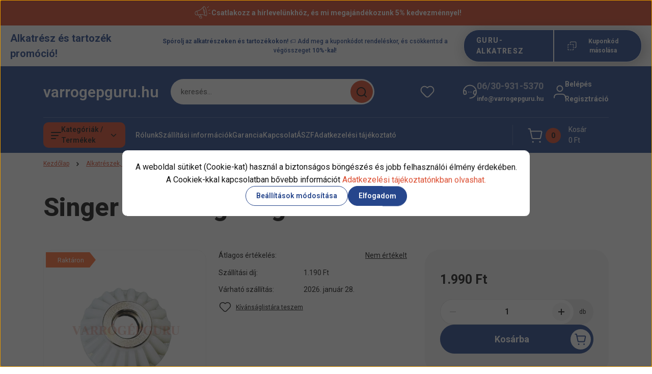

--- FILE ---
content_type: text/html; charset=UTF-8
request_url: https://varrogepguru.hu/singer-hurokfogo-fogaskerek-153021g-2483
body_size: 56317
content:
<!DOCTYPE html>
<html lang="hu" dir="ltr">
<head>
    <title>Singer hurokfogó fogaskerék - 153021G - Varrógépguru webáruház</title>
    <meta charset="utf-8">
    <meta name="keywords" content="">
    <meta name="description" content="Singer hurokfogó fogaskerék - 153021G termékünk most 1.990 Ft-os áron elérhető. Vásároljon kényelmesen és biztonságosan webáruházunkból, akár percek alatt! Fogaskerék szuper áron!">
    <meta name="robots" content="index, follow">
    <link rel="image_src" href="https://szekelyekbt.cdn.shoprenter.hu/custom/szekelyekbt/image/data/product/Fogaskerek/153021G.jpg.webp?lastmod=1715315560.1744277535">
    <meta property="og:title" content="Singer hurokfogó fogaskerék - 153021G" />
    <meta property="og:type" content="product" />
    <meta property="og:url" content="https://varrogepguru.hu/singer-hurokfogo-fogaskerek-153021g-2483" />
    <meta property="og:image" content="https://szekelyekbt.cdn.shoprenter.hu/custom/szekelyekbt/image/cache/w1719h900q100/product/Fogaskerek/153021G.jpg.webp?lastmod=1715315560.1744277535" />
    <meta property="og:description" content="Singer hurokfogó függőleges fogaskerék (153021G)Használható az alábbi Singer modellekhez:700,  702,  706,  708,  724,  740,  744, 746,  748,  760,  764,  766, 770,  774,  776,  778,  6740,  6790, Futura 1000, 1050, 1100" />
    <link href="https://szekelyekbt.cdn.shoprenter.hu/custom/szekelyekbt/image/data/foooldal/uj-kepek/favicon/uj-guru-favi.png?lastmod=1729497566.1744277535" rel="icon" />
    <link href="https://szekelyekbt.cdn.shoprenter.hu/custom/szekelyekbt/image/data/foooldal/uj-kepek/favicon/uj-guru-favi.png?lastmod=1729497566.1744277535" rel="apple-touch-icon" />
    <base href="https://varrogepguru.hu:443" />
    <meta name="google-site-verification" content="87sAgPhm5WKq7s2uqx8kQpLy64nYGZLRKww4j0xfbTM" />
<meta name="google-site-verification" content="k0MwWD3vr1AC06dB_56gjy_iO296pm-iN_sIMylcbFs" />

    <meta name="viewport" content="width=device-width, initial-scale=1">
            <style>
            


:root {
--global-color: #26468c;
--secondary-color: #d7482b;
--footer-global-color: #26468c;
--footer-secondary-color: #d7482b;
--button-color: #26468c;
--link-color: #d7482b;
--link-hover-color: #ab351d;
--price-color: #121212;
--price-original-color: #888888;
--price-special-color: #F0112F;
--price-special-color-90-opacity: #F0112F20;
--corner_10: 10px;
--corner_5: calc(var(--corner_10) * 0.5);
--corner_15: calc(var(--corner_10) * 1.5);
--corner_20: calc(var(--corner_10) * 2);
--corner_25: calc(var(--corner_10) * 2.5);
--corner_30: calc(var(--corner_10) * 3);
--corner_50: calc(var(--corner_10) * 5);
--button_icon_add_to_cart: url("data:image/svg+xml,%3Csvg width='30' height='30' viewBox='0 0 30 30' fill='none' xmlns='http://www.w3.org/2000/svg'%3E%3Crect width='29.996' height='30' rx='14.998' fill='white'/%3E%3Cpath d='M9.39746 10.155L8.78198 7.38672H7.00195' stroke='%2326468c' stroke-width='1.5' stroke-linecap='round' stroke-linejoin='round'/%3E%3Cpath fill-rule='evenodd' clip-rule='evenodd' d='M11.0185 17.7302L9.39258 10.1543H21.073C21.6608 10.1543 22.0982 10.696 21.9755 11.2708L20.5895 17.7302C20.4981 18.1556 20.1226 18.4592 19.687 18.4592H11.92C11.4854 18.4592 11.1099 18.1556 11.0185 17.7302Z' stroke='%2326468c' stroke-width='1.5' stroke-linecap='round' stroke-linejoin='round'/%3E%3Cpath d='M20.0123 21.8048C19.8213 21.8048 19.6662 21.9598 19.6681 22.1508C19.6681 22.3419 19.8231 22.4969 20.0141 22.4969C20.2051 22.4969 20.3602 22.3419 20.3602 22.1508C20.3592 21.9598 20.2042 21.8048 20.0123 21.8048' stroke='%2326468c' stroke-width='1.5' stroke-linecap='round' stroke-linejoin='round'/%3E%3Cpath d='M12.0616 21.8048C11.8706 21.8048 11.7155 21.9598 11.7174 22.1508C11.7165 22.3419 11.8715 22.4969 12.0625 22.4969C12.2535 22.4969 12.4085 22.3419 12.4085 22.1508C12.4085 21.9598 12.2535 21.8048 12.0616 21.8048' stroke='%2326468c' stroke-width='1.5' stroke-linecap='round' stroke-linejoin='round'/%3E%3C/svg%3E");
--button_icon_notify_request: url("data:image/svg+xml,%3Csvg width='30' height='30' viewBox='0 0 30 30' fill='none' xmlns='http://www.w3.org/2000/svg'%3E%3Crect width='29.996' height='30' rx='14.998' fill='white'/%3E%3Cpath d='M10.6016 14.1149V13.4066C10.6016 11.255 12.3458 9.51074 14.4974 9.51074C16.649 9.51074 18.3932 11.255 18.3932 13.4066V14.1149' stroke='%2326468c' stroke-width='1.5' stroke-linecap='round' stroke-linejoin='round'/%3E%3Cpath d='M20.1641 8.80241L20.8724 8.44824' stroke='%2326468c' stroke-width='1.5' stroke-linecap='round' stroke-linejoin='round'/%3E%3Cpath d='M20.873 12.3438H21.5814' stroke='%2326468c' stroke-width='1.5' stroke-linecap='round' stroke-linejoin='round'/%3E%3Cpath d='M8.83138 8.80241L8.12305 8.44824' stroke='%2326468c' stroke-width='1.5' stroke-linecap='round' stroke-linejoin='round'/%3E%3Cpath d='M8.1224 12.3438L7.41406 12.3438' stroke='%2326468c' stroke-width='1.5' stroke-linecap='round' stroke-linejoin='round'/%3E%3Cpath d='M18.3929 14.1147C18.4108 15.6163 19.0097 17.0527 20.0639 18.1222C20.1628 18.2232 20.1915 18.3737 20.1367 18.5039C20.0819 18.6343 19.9543 18.719 19.8129 18.7188L9.18136 18.7189C9.04 18.719 8.91237 18.6343 8.85755 18.504C8.80274 18.3737 8.83143 18.2232 8.93034 18.1222C9.98452 17.0527 10.5834 15.6163 10.6013 14.1147' stroke='%2326468c' stroke-width='1.5' stroke-linecap='round' stroke-linejoin='round'/%3E%3Cpath d='M16.0918 20.8438C15.6847 21.2947 15.1056 21.5521 14.498 21.5521C13.8905 21.5521 13.3114 21.2947 12.9043 20.8438' stroke='%2326468c' stroke-width='1.5' stroke-linecap='round' stroke-linejoin='round'/%3E%3C/svg%3E");
--button_icon_offer_request: url("data:image/svg+xml,%3Csvg width='30' height='30' viewBox='0 0 30 30' fill='none' xmlns='http://www.w3.org/2000/svg'%3E%3Crect width='29.996' height='30' rx='14.998' fill='white'/%3E%3Crect x='6.24805' y='8.125' width='16.5' height='13.75' rx='4' stroke='%2326468c' stroke-width='1.5' stroke-linecap='round' stroke-linejoin='round'/%3E%3Cpath d='M9.91406 12.2354L13.7683 13.9158C14.2338 14.1188 14.7626 14.1196 15.2287 13.918L19.0807 12.2524' stroke='%2326468c' stroke-width='1.5' stroke-linecap='round' stroke-linejoin='round'/%3E%3C/svg%3E");
--tick-footer: url("data:image/svg+xml,%3Csvg width='13' height='9' viewBox='0 0 13 9' fill='none' xmlns='http://www.w3.org/2000/svg'%3E%3Cpath d='M5.08543 5.93367L2.25698 3.10527L0.842773 4.51947L5.08543 8.76217L12.1564 1.69107L10.7422 0.276855L5.08543 5.93367Z' fill='%2326468c'/%3E%3C/svg%3E");


                --text-on-global: #ffffff;
        --rgb-text-on-global: 255,255,255;
                    --tick-on-global: url("data:image/svg+xml,%3Csvg width='13' height='9' viewBox='0 0 13 9' fill='none' xmlns='http://www.w3.org/2000/svg'%3E%3Cpath d='M5.08543 5.93367L2.25698 3.10527L0.842773 4.51947L5.08543 8.76217L12.1564 1.69107L10.7422 0.276855L5.08543 5.93367Z' fill='%23FFFFFF'/%3E%3C/svg%3E");
                            --select-arrow-on-global: url("data:image/svg+xml,%3Csvg xmlns='http://www.w3.org/2000/svg' viewBox='0 0 16 16'%3E%3Cpath fill='none' opacity='0.5' stroke='%23FFFFFF' stroke-linecap='round' stroke-linejoin='round' stroke-width='2' d='m2 5 6 6 6-6'/%3E%3C/svg%3E");
                            --radio-on-global: url("data:image/svg+xml,%3Csvg width='12' height='12' viewBox='0 0 12 12' fill='none' xmlns='http://www.w3.org/2000/svg'%3E%3Crect y='0.000488281' width='12' height='12' rx='6' fill='%23FFFFFF'/%3E%3C/svg%3E");
            
                --text-on-secondary: #121212;
        --rgb-text-on-secondary: 18,18,18;
                    --tick-on-secondary: url("data:image/svg+xml,%3Csvg width='13' height='9' viewBox='0 0 13 9' fill='none' xmlns='http://www.w3.org/2000/svg'%3E%3Cpath d='M5.08543 5.93367L2.25698 3.10527L0.842773 4.51947L5.08543 8.76217L12.1564 1.69107L10.7422 0.276855L5.08543 5.93367Z' fill='%23121212'/%3E%3C/svg%3E");
                            --select-arrow-on-secondary: url("data:image/svg+xml,%3Csvg xmlns='http://www.w3.org/2000/svg' viewBox='0 0 16 16'%3E%3Cpath fill='none' opacity='0.5' stroke='%23121212' stroke-linecap='round' stroke-linejoin='round' stroke-width='2' d='m2 5 6 6 6-6'/%3E%3C/svg%3E");
                            --radio-on-secondary: url("data:image/svg+xml,%3Csvg width='12' height='12' viewBox='0 0 12 12' fill='none' xmlns='http://www.w3.org/2000/svg'%3E%3Crect y='0.000488281' width='12' height='12' rx='6' fill='%23121212'/%3E%3C/svg%3E");
            
                --text-on-footer-global: #ffffff;
        --rgb-text-on-footer-global: 255,255,255;
                    --tick-on-footer-global: url("data:image/svg+xml,%3Csvg width='13' height='9' viewBox='0 0 13 9' fill='none' xmlns='http://www.w3.org/2000/svg'%3E%3Cpath d='M5.08543 5.93367L2.25698 3.10527L0.842773 4.51947L5.08543 8.76217L12.1564 1.69107L10.7422 0.276855L5.08543 5.93367Z' fill='%23FFFFFF'/%3E%3C/svg%3E");
                            --select-arrow-on-footer-global: url("data:image/svg+xml,%3Csvg xmlns='http://www.w3.org/2000/svg' viewBox='0 0 16 16'%3E%3Cpath fill='none' opacity='0.5' stroke='%23FFFFFF' stroke-linecap='round' stroke-linejoin='round' stroke-width='2' d='m2 5 6 6 6-6'/%3E%3C/svg%3E");
                            --radio-on-footer-global: url("data:image/svg+xml,%3Csvg width='12' height='12' viewBox='0 0 12 12' fill='none' xmlns='http://www.w3.org/2000/svg'%3E%3Crect y='0.000488281' width='12' height='12' rx='6' fill='%23FFFFFF'/%3E%3C/svg%3E");
            
                --text-on-footer-secondary: #121212;
        --rgb-text-on-footer-secondary: 18,18,18;
                    --tick-on-footer-secondary: url("data:image/svg+xml,%3Csvg width='13' height='9' viewBox='0 0 13 9' fill='none' xmlns='http://www.w3.org/2000/svg'%3E%3Cpath d='M5.08543 5.93367L2.25698 3.10527L0.842773 4.51947L5.08543 8.76217L12.1564 1.69107L10.7422 0.276855L5.08543 5.93367Z' fill='%23121212'/%3E%3C/svg%3E");
                            --select-arrow-on-footer-secondary: url("data:image/svg+xml,%3Csvg xmlns='http://www.w3.org/2000/svg' viewBox='0 0 16 16'%3E%3Cpath fill='none' opacity='0.5' stroke='%23121212' stroke-linecap='round' stroke-linejoin='round' stroke-width='2' d='m2 5 6 6 6-6'/%3E%3C/svg%3E");
                            --radio-on-footer-secondary: url("data:image/svg+xml,%3Csvg width='12' height='12' viewBox='0 0 12 12' fill='none' xmlns='http://www.w3.org/2000/svg'%3E%3Crect y='0.000488281' width='12' height='12' rx='6' fill='%23121212'/%3E%3C/svg%3E");
            
                --text-on-button: #ffffff;
        --rgb-text-on-button: 255,255,255;
                            
                --text-on-price-special: #ffffff;
        --rgb-text-on-price-special: 255,255,255;
                            
}}        </style>
        


    
                                <style>
                @font-face {
                    font-family: 'Roboto';
                    font-display: swap;
                    src: url('catalog/view/fonts/google-fonts/roboto-multilang.woff2') format('woff2');
                    font-style: normal;
                    font-weight: 100 900;
                }
            </style>
            
<style>
    :root {
        --hamburg-base-font-family: 'Roboto', sans-serif;
        --hamburg-secondary-font-family: 'Roboto', sans-serif;
    }
</style>
        <link rel="stylesheet" href="https://szekelyekbt.cdn.shoprenter.hu/catalog/view/theme/hamburg_global/minified/template/assets/base.css?v=1765276299.1769129340.szekelyekbt">
        <link rel="stylesheet" href="https://szekelyekbt.cdn.shoprenter.hu/catalog/view/theme/hamburg_global/minified/template/assets/component-slick.css?v=1749826620.1769129340.szekelyekbt">
        <link rel="stylesheet" href="https://szekelyekbt.cdn.shoprenter.hu/catalog/view/theme/hamburg_global/minified/template/assets/product-card.css?v=1758107564.1769129340.szekelyekbt">
        <link rel="stylesheet" href="https://szekelyekbt.cdn.shoprenter.hu/catalog/view/theme/hamburg_global/minified/template/assets/component-animations.css?v=1748333116.1769129340.szekelyekbt">
                    <link rel="stylesheet" href="https://szekelyekbt.cdn.shoprenter.hu/catalog/view/theme/hamburg_global/minified/template/assets/component-drawer.css?v=1752488784.1769129340.szekelyekbt">
                <style>
            *,
            *::before,
            *::after {
                box-sizing: border-box;
            }
        </style>
                    <style>
                body .edit-link {
                    position: absolute;
                    top: 0;
                    right: 0;
                    opacity: 0;
                    width: 30px;
                    height: 30px;
                    font-size: 16px;
                    color: #111111;
                    display: flex;
                    justify-content: center;
                    align-items: center;
                    border: 1px solid rgba(0, 0, 0, 0.8);
                    transition: none;
                    background: rgba(255, 255, 255, 0.5);
                    z-index: 100;
                }
                .module-editable {
                    position: relative;
                }

                .page-head-title:hover > .edit-link,
                .module-editable:hover > .edit-link,
                .product-card:hover .edit-link {
                    opacity: 1;
                }
                .page-head-title:hover > .edit-link:hover,
                .module-editable:hover > .edit-link:hover,
                .product-card:hover .edit-link:hover {
                    background: rgba(255, 255, 255, 1);
                }

            </style>
                                
        <link rel="stylesheet" href="https://szekelyekbt.cdn.shoprenter.hu/catalog/view/theme/hamburg_global/minified/template/assets/component-quantity.css?v=1763389740.1769129340.szekelyekbt">
    
                <link href="https://varrogepguru.hu/singer-hurokfogo-fogaskerek-153021g-2483" rel="canonical">
    

        <script>
        window.nonProductQuality = 100;
    </script>
    <script src="https://szekelyekbt.cdn.shoprenter.hu/catalog/view/javascript/vendor/jquery/3.7.1/js/jquery.min.js?v=1706895543"></script>

                
        <script defer src="https://szekelyekbt.cdn.shoprenter.hu/catalog/view/javascript/core/focustrap-sr.min.js?v=1755196305"></script>
            <script defer src="https://szekelyekbt.cdn.shoprenter.hu/catalog/view/javascript/core/drawer-sr.min.js?v=1755166681"></script>
        <!-- Header JavaScript codes -->
            <link rel="preload" href="https://szekelyekbt.cdn.shoprenter.hu/web/compiled/js/base.js?v=1769069092" as="script" />
        <script src="https://szekelyekbt.cdn.shoprenter.hu/web/compiled/js/base.js?v=1769069092"></script>
                    <link rel="preload" href="https://szekelyekbt.cdn.shoprenter.hu/web/compiled/js/fragment_loader.js?v=1769069092" as="script" />
        <script src="https://szekelyekbt.cdn.shoprenter.hu/web/compiled/js/fragment_loader.js?v=1769069092"></script>
                    <link rel="preload" href="https://szekelyekbt.cdn.shoprenter.hu/web/compiled/js/nanobar.js?v=1769069092" as="script" />
        <script src="https://szekelyekbt.cdn.shoprenter.hu/web/compiled/js/nanobar.js?v=1769069092"></script>
                    <!-- Header jQuery onLoad scripts -->
    <script>var BASEURL='https://varrogepguru.hu';Currency={"symbol_left":"","symbol_right":" Ft","decimal_place":0,"decimal_point":",","thousand_point":".","currency":"HUF","value":1};var ShopRenter=ShopRenter||{};ShopRenter.product={"id":2483,"sku":"Singer-hurokfogo-fuggoleges-fogaskerek-153021g","currency":"HUF","unitName":"db","price":1990,"name":"Singer hurokfog\u00f3 fogasker\u00e9k - 153021G","brand":"","currentVariant":[],"parent":{"id":2483,"sku":"Singer-hurokfogo-fuggoleges-fogaskerek-153021g","unitName":"db","price":1990,"name":"Singer hurokfog\u00f3 fogasker\u00e9k - 153021G"}};$(document).ready(function(){});window.addEventListener('load',function(){});</script><script src="https://szekelyekbt.cdn.shoprenter.hu/web/compiled/js/vue/manifest.bundle.js?v=1769069090"></script><script>var ShopRenter=ShopRenter||{};ShopRenter.onCartUpdate=function(callable){document.addEventListener('cartChanged',callable)};ShopRenter.onItemAdd=function(callable){document.addEventListener('AddToCart',callable)};ShopRenter.onItemDelete=function(callable){document.addEventListener('deleteCart',callable)};ShopRenter.onSearchResultViewed=function(callable){document.addEventListener('AuroraSearchResultViewed',callable)};ShopRenter.onSubscribedForNewsletter=function(callable){document.addEventListener('AuroraSubscribedForNewsletter',callable)};ShopRenter.onCheckoutInitiated=function(callable){document.addEventListener('AuroraCheckoutInitiated',callable)};ShopRenter.onCheckoutShippingInfoAdded=function(callable){document.addEventListener('AuroraCheckoutShippingInfoAdded',callable)};ShopRenter.onCheckoutPaymentInfoAdded=function(callable){document.addEventListener('AuroraCheckoutPaymentInfoAdded',callable)};ShopRenter.onCheckoutOrderConfirmed=function(callable){document.addEventListener('AuroraCheckoutOrderConfirmed',callable)};ShopRenter.onCheckoutOrderPaid=function(callable){document.addEventListener('AuroraOrderPaid',callable)};ShopRenter.onCheckoutOrderPaidUnsuccessful=function(callable){document.addEventListener('AuroraOrderPaidUnsuccessful',callable)};ShopRenter.onProductPageViewed=function(callable){document.addEventListener('AuroraProductPageViewed',callable)};ShopRenter.onMarketingConsentChanged=function(callable){document.addEventListener('AuroraMarketingConsentChanged',callable)};ShopRenter.onCustomerRegistered=function(callable){document.addEventListener('AuroraCustomerRegistered',callable)};ShopRenter.onCustomerLoggedIn=function(callable){document.addEventListener('AuroraCustomerLoggedIn',callable)};ShopRenter.onCustomerUpdated=function(callable){document.addEventListener('AuroraCustomerUpdated',callable)};ShopRenter.onCartPageViewed=function(callable){document.addEventListener('AuroraCartPageViewed',callable)};ShopRenter.customer={"userId":0,"userClientIP":"18.217.242.166","userGroupId":8,"customerGroupTaxMode":"gross","customerGroupPriceMode":"only_gross","email":"","phoneNumber":"","name":{"firstName":"","lastName":""}};ShopRenter.theme={"name":"hamburg_global","family":"hamburg","parent":""};ShopRenter.shop={"name":"szekelyekbt","locale":"hu","currency":{"code":"HUF","rate":1},"domain":"szekelyekbt.myshoprenter.hu"};ShopRenter.page={"route":"product\/product","queryString":"singer-hurokfogo-fogaskerek-153021g-2483"};ShopRenter.formSubmit=function(form,callback){callback();};let loadedAsyncScriptCount=0;function asyncScriptLoaded(position){loadedAsyncScriptCount++;if(position==='body'){if(document.querySelectorAll('.async-script-tag').length===loadedAsyncScriptCount){if(/complete|interactive|loaded/.test(document.readyState)){document.dispatchEvent(new CustomEvent('asyncScriptsLoaded',{}));}else{document.addEventListener('DOMContentLoaded',()=>{document.dispatchEvent(new CustomEvent('asyncScriptsLoaded',{}));});}}}}</script><script type="text/javascript"async class="async-script-tag"onload="asyncScriptLoaded('header')"src="https://static2.rapidsearch.dev/resultpage.js?shop=szekelyekbt.shoprenter.hu"></script><script type="text/javascript"async class="async-script-tag"onload="asyncScriptLoaded('header')"src="https://tourmix.delivery/js/shoprenter_return_script.js"></script><script type="text/javascript"async class="async-script-tag"onload="asyncScriptLoaded('header')"src="https://www.onlinepenztarca.hu/js/onlinepenztarcajs.js?btr=5UebZ-buMI3-saWe3-kKI6u"></script><script type="text/javascript"async class="async-script-tag"onload="asyncScriptLoaded('header')"src="https://api-one-conv-measure.heureka.group/shoprenter_app/ocm_js?shop_id=204132&domain=arukereso.hu"></script><script type="text/javascript"async class="async-script-tag"onload="asyncScriptLoaded('header')"src="https://onsite.optimonk.com/script.js?account=205067"></script><script type="text/javascript"async class="async-script-tag"onload="asyncScriptLoaded('header')"src="https://onsite.optimonk.com/script.js?account=205067"></script><script type="text/javascript"async class="async-script-tag"onload="asyncScriptLoaded('header')"src="https://onsite.optimonk.com/script.js?account=205067"></script><script type="text/javascript"async class="async-script-tag"onload="asyncScriptLoaded('header')"src="https://onsite.optimonk.com/script.js?account=205067"></script><script type="text/javascript"async class="async-script-tag"onload="asyncScriptLoaded('header')"src="https://onsite.optimonk.com/script.js?account=205067"></script><script type="text/javascript"async class="async-script-tag"onload="asyncScriptLoaded('header')"src="https://onsite.optimonk.com/script.js?account=205067"></script><script type="text/javascript"async class="async-script-tag"onload="asyncScriptLoaded('header')"src="https://onsite.optimonk.com/script.js?account=205067"></script><script type="text/javascript"async class="async-script-tag"onload="asyncScriptLoaded('header')"src="https://onsite.optimonk.com/script.js?account=205067"></script><script type="text/javascript"async class="async-script-tag"onload="asyncScriptLoaded('header')"src="https://onsite.optimonk.com/script.js?account=205067"></script><script type="text/javascript"async class="async-script-tag"onload="asyncScriptLoaded('header')"src="https://onsite.optimonk.com/script.js?account=205067"></script><script type="text/javascript"async class="async-script-tag"onload="asyncScriptLoaded('header')"src="https://onsite.optimonk.com/script.js?account=205067"></script><script type="text/javascript"async class="async-script-tag"onload="asyncScriptLoaded('header')"src="https://onsite.optimonk.com/script.js?account=205067"></script><script type="text/javascript"async class="async-script-tag"onload="asyncScriptLoaded('header')"src="https://onsite.optimonk.com/script.js?account=205067"></script><script type="text/javascript"async class="async-script-tag"onload="asyncScriptLoaded('header')"src="https://onsite.optimonk.com/script.js?account=205067"></script><script type="text/javascript"async class="async-script-tag"onload="asyncScriptLoaded('header')"src="https://onsite.optimonk.com/script.js?account=205067"></script><script type="text/javascript"async class="async-script-tag"onload="asyncScriptLoaded('header')"src="https://onsite.optimonk.com/script.js?account=205067"></script><script type="text/javascript"async class="async-script-tag"onload="asyncScriptLoaded('header')"src="https://onsite.optimonk.com/script.js?account=205067"></script><script type="text/javascript"async class="async-script-tag"onload="asyncScriptLoaded('header')"src="https://onsite.optimonk.com/script.js?account=205067"></script><script type="text/javascript"async class="async-script-tag"onload="asyncScriptLoaded('header')"src="https://onsite.optimonk.com/script.js?account=205067"></script><script type="text/javascript"async class="async-script-tag"onload="asyncScriptLoaded('header')"src="https://onsite.optimonk.com/script.js?account=205067"></script><script type="text/javascript"async class="async-script-tag"onload="asyncScriptLoaded('header')"src="https://onsite.optimonk.com/script.js?account=205067"></script><script type="text/javascript"async class="async-script-tag"onload="asyncScriptLoaded('header')"src="https://onsite.optimonk.com/script.js?account=205067"></script><script type="text/javascript"async class="async-script-tag"onload="asyncScriptLoaded('header')"src="https://onsite.optimonk.com/script.js?account=205067"></script><script type="text/javascript"async class="async-script-tag"onload="asyncScriptLoaded('header')"src="https://onsite.optimonk.com/script.js?account=205067"></script><script type="text/javascript"async class="async-script-tag"onload="asyncScriptLoaded('header')"src="https://onsite.optimonk.com/script.js?account=205067"></script><script type="text/javascript"async class="async-script-tag"onload="asyncScriptLoaded('header')"src="https://onsite.optimonk.com/script.js?account=205067"></script><script type="text/javascript"async class="async-script-tag"onload="asyncScriptLoaded('header')"src="https://onsite.optimonk.com/script.js?account=205067"></script><script type="text/javascript"async class="async-script-tag"onload="asyncScriptLoaded('header')"src="https://onsite.optimonk.com/script.js?account=205067"></script><script type="text/javascript"src="https://szekelyekbt.cdn.shoprenter.hu/web/compiled/js/vue/customerEventDispatcher.bundle.js?v=1769069090"></script><!--Custom header scripts--><script async src="https://www.googletagmanager.com/gtag/js?id=G-237N01LS6K"></script><script>window.dataLayer=window.dataLayer||[];function gtag(){dataLayer.push(arguments);}
gtag('js',new Date());gtag('config','G-237N01LS6K');</script><script>(function(w,d,e,u,f,l,n){w[f]=w[f]||function(){(w[f].q=w[f].q||[]).push(arguments);},l=d.createElement(e),l.async=1,l.src=u,n=d.getElementsByTagName(e)[0],n.parentNode.insertBefore(l,n);})
(window,document,'script','https://assets.mailerlite.com/js/universal.js','ml');ml('account','965770');</script>                <script>window["bp"]=window["bp"]||function(){(window["bp"].q=window["bp"].q||[]).push(arguments);};window["bp"].l=1*new Date();scriptElement=document.createElement("script");firstScript=document.getElementsByTagName("script")[0];scriptElement.async=true;scriptElement.src='https://pixel.barion.com/bp.js';firstScript.parentNode.insertBefore(scriptElement,firstScript);window['barion_pixel_id']='BP-YhtYfNlPvd-D8';bp('init','addBarionPixelId','BP-YhtYfNlPvd-D8');</script><noscript>
    <img height="1" width="1" style="display:none" alt="Barion Pixel" src="https://pixel.barion.com/a.gif?ba_pixel_id='BP-YhtYfNlPvd-D8'&ev=contentView&noscript=1">
</noscript>
                        <script type="text/javascript" src="https://szekelyekbt.cdn.shoprenter.hu/web/compiled/js/vue/fullBarionPixel.bundle.js?v=1769069090"></script>


            
            <script>window.dataLayer=window.dataLayer||[];function gtag(){dataLayer.push(arguments)};var ShopRenter=ShopRenter||{};ShopRenter.config=ShopRenter.config||{};ShopRenter.config.googleConsentModeDefaultValue="denied";</script>                        <script type="text/javascript" src="https://szekelyekbt.cdn.shoprenter.hu/web/compiled/js/vue/googleConsentMode.bundle.js?v=1769069090"></script>

            <!-- Meta Pixel Code -->
<script>
  !function(f,b,e,v,n,t,s)
  {if(f.fbq)return;n=f.fbq=function(){n.callMethod?
  n.callMethod.apply(n,arguments):n.queue.push(arguments)};
  if(!f._fbq)f._fbq=n;n.push=n;n.loaded=!0;n.version='2.0';
  n.queue=[];t=b.createElement(e);t.async=!0;
  t.src=v;s=b.getElementsByTagName(e)[0];
  s.parentNode.insertBefore(t,s)}(window, document,'script',
  'https://connect.facebook.net/en_US/fbevents.js');
  fbq('consent', 'revoke');
fbq('init', '1006329880243047');
  fbq('track', 'PageView');
document.addEventListener('AuroraProductPageViewed', function(auroraEvent) {
                    fbq('track', 'ViewContent', {
                        content_type: 'product',
                        content_ids: [auroraEvent.detail.product.id.toString()],
                        value: parseFloat(auroraEvent.detail.product.grossUnitPrice),
                        currency: auroraEvent.detail.product.currency
                    }, {
                        eventID: auroraEvent.detail.event.id
                    });
                });
document.addEventListener('AuroraAddedToCart', function(auroraEvent) {
    var fbpId = [];
    var fbpValue = 0;
    var fbpCurrency = '';

    auroraEvent.detail.products.forEach(function(item) {
        fbpValue += parseFloat(item.grossUnitPrice) * item.quantity;
        fbpId.push(item.id);
        fbpCurrency = item.currency;
    });


    fbq('track', 'AddToCart', {
        content_ids: fbpId,
        content_type: 'product',
        value: fbpValue,
        currency: fbpCurrency
    }, {
        eventID: auroraEvent.detail.event.id
    });
})
window.addEventListener('AuroraMarketingCookie.Changed', function(event) {
            let consentStatus = event.detail.isAccepted ? 'grant' : 'revoke';
            if (typeof fbq === 'function') {
                fbq('consent', consentStatus);
            }
        });
</script>
<noscript><img height="1" width="1" style="display:none"
  src="https://www.facebook.com/tr?id=1006329880243047&ev=PageView&noscript=1"
/></noscript>
<!-- End Meta Pixel Code -->

<meta name="facebook-domain-verification" content="dzniph84l4yhj6vjeaj2yuow74p1v1" />
            <!-- Google Tag Manager -->
<!-- Goog
<!-- End Google Tag Manager -->
            <!-- Global site tag (gtag.js) - Google Ads: 10866545324 -->
<script async src="https://www.googletagmanager.com/gtag/js?id=AW-10866545324"></script>
<script>
  window.dataLayer = window.dataLayer || [];
  function gtag(){dataLayer.push(arguments);}
  gtag('js', new Date());

  gtag('config', 'AW-10866545324');
</script>
            <meta name="google-site-verification" content="Wc2Lr3-5p9zYKBi0Ghwnppr9aAPnIz_F-wXNs11DsTs"/>

                <!--Global site tag(gtag.js)--><script async src="https://www.googletagmanager.com/gtag/js?id=G-237N01LS6K"></script><script>window.dataLayer=window.dataLayer||[];function gtag(){dataLayer.push(arguments);}
gtag('js',new Date());gtag('config','G-237N01LS6K');gtag('config','AW-16520725975');</script>                                <script type="text/javascript" src="https://szekelyekbt.cdn.shoprenter.hu/web/compiled/js/vue/GA4EventSender.bundle.js?v=1769069090"></script>

    
    
</head>
<body id="body" class="page-body product-page-body js-product-page hamburg_global-body" data-test-id="product-product" role="document">
    <div class="a11y-nav">
        <a href="#js-main-content" class="a11y-nav__link js-a11y-nav__link">Ugrás a fő tartalomhoz</a>
        <button id="js-a11y-feedback-btn"
                type="button"
                aria-haspopup="dialog"
                class="a11y-nav__link a11y-nav__open-feedback-btn"
        >
            Visszajelzés a kisegítő lehetőségekről
        </button>
    </div>
<script>ShopRenter.theme.breakpoints={'xs':0,'sm':576,'md':768,'lg':992,'xl':1200,'xxl':1400}</script><!--Google Tag Manager(noscript)--><noscript><iframe src="https://www.googletagmanager.com/ns.html?id=GTM-WZCHGSX"
height="0"width="0"style="display:none;visibility:hidden"></iframe></noscript><!--End Google Tag Manager(noscript)-->
                    

<!-- cached --><div class="nanobar-cookie-box nanobar position-fixed w-100 js-nanobar-first-login">
    <div class="container nanobar__container">
        <div class="row nanobar__container-row flex-column flex-sm-row align-items-center">
            <div class="nanobar__text col-12">
                                <div class="nanobar__text-content d-flex align-items-center"><p>A weboldal sütiket (Cookie-kat) használ a biztonságos böngészés és jobb felhasználói élmény érdekében. A Cookiek-kkal kapcsolatban bővebb információt<a href="https://szekelyekbt.myshoprenter.hu/adatkezelesi-tajekoztato-" target="_blank"> </a><a href="https://szekelyekbt.myshoprenter.hu/adatkezelesi-tajekoztato-56" target="_blank"><span style="color:#dc4d30;"></span></a><a href="https://szekelyekbt.myshoprenter.hu/adatkezelesi-tajekoztato-" target="_blank"><span style="color:#dc4d30;">Adatkezelési tájékoztatónkban olvashat.</span></a>
</p></div>
            </div>
            <div class="nanobar__buttons col-12">
                <button class="btn btn-secondary js-nanobar-settings-button">
                    Beállítások módosítása
                </button>
                <button class="btn btn-primary nanobar-btn js-nanobar-close-cookies" data-button-save-text="Beállítások mentése">
                    Elfogadom
                </button>
            </div>
        </div>
        <div class="nanobar__cookies js-nanobar-cookies flex-column flex-sm-row text-start" style="display: none;">
            <div class="form-check">
                <input class="form-check-input" type="checkbox" name="required_cookies" disabled checked />
                <label class="form-check-label">
                    Szükséges cookie-k
                    <div class="cookies-help-text">
                        Ezek a cookie-k segítenek abban, hogy a webáruház használható és működőképes legyen.
                    </div>
                </label>
            </div>
            <div class="form-check">
                <input id="marketing_cookies" class="form-check-input js-nanobar-marketing-cookies" type="checkbox" name="marketing_cookies"
                         checked />
                <label class="form-check-label" for="marketing_cookies">
                    Marketing cookie-k
                    <div class="cookies-help-text">
                        Ezeket a cookie-k segítenek abban, hogy az Ön érdeklődési körének megfelelő reklámokat és termékeket jelenítsük meg a webáruházban.
                    </div>
                </label>
            </div>
        </div>
    </div>
</div>

<script>
    (function ($) {
        $(document).ready(function () {
            new AuroraNanobar.FirstLogNanobarCheckbox(jQuery('.js-nanobar-first-login'), 'modal');
        });
    })(jQuery);
</script>
<!-- /cached -->
<!-- cached --><div class="nanobar position-fixed js-nanobar-free-shipping">
    <div class="container nanobar__container d-flex align-items-center justify-content-between">
        <div class="nanobar-text" style="font-weight: bold;"></div>
        <button type="button" class="btn btn-sm btn-secondary nanobar-close-button d-flex-center js-nanobar-close" aria-label="Bezárás">
            <span aria-hidden="true">&times;</span>
        </button>
    </div>
</div>

<script>$(document).ready(function(){document.nanobarInstance=new AuroraNanobar.FreeShippingNanobar($('.js-nanobar-free-shipping'),'modal','0','','1');});</script><!-- /cached -->
        
                    <div class="layout-wrapper">
                                                            <div id="section-header" class="section-wrapper ">
    
        
    <link rel="stylesheet" href="https://szekelyekbt.cdn.shoprenter.hu/catalog/view/theme/hamburg_global/minified/template/assets/header.css?v=1755161742.1769129340.szekelyekbt">
            
    <header class="header d-grid align-items-center js-sticky-header--active">
                    <div id="js-header-top-element" class="header-top-element header-top-position__container">
                    <div id="section-announcement_bar" class="section-wrapper ">
    
        <div class="module-body section-module-body announcement-bar-section-section-body">
                <div class="announcement-bar-section-row js-slick-announcement-bar">
                                                                                            <div class="announcement-bar-section-col col-12 announcement-bar-section-first-col">
                                                                                        <a class="announcement-bar-box-link d-flex" href="https://varrogepguru.hu/">
                                                                    <span class="announcement-bar-wrapper d-flex align-items-center">
                                                                                                                        <span class="announcement-bar-icon">
                                                 <img src="https://szekelyekbt.cdn.shoprenter.hu/custom/szekelyekbt/image/data/foooldal/uj-fooldal-kepek/kedvezmen.svg?lastmod=0.1744277535" class="announcement-bar-img"
                                                      title="" alt="Hírlevél kedvezmény feliratkozásért"
                                                 />
                                            </span>
                                                                                                                                                        <span class="announcement-bar-title">
                                            Csatlakozz a hírlevelünkhöz, és mi megajándékozunk 5% kedvezménnyel!
                                        </span>
                                                                    </span>
                            
                                </a>
                                                    </div>
                                                                                                    <div class="announcement-bar-section-col col-12">
                                                                                        <a class="announcement-bar-box-link d-flex" href="https://varrogepguru.hu/fizetes-szallitas-">
                                                                    <span class="announcement-bar-wrapper d-flex align-items-center">
                                                                                                                        <span class="announcement-bar-icon">
                                                 <img src="https://szekelyekbt.cdn.shoprenter.hu/custom/szekelyekbt/image/data/foooldal/uj-fooldal-kepek/feher-szallitas-pikto.svg?lastmod=0.1744277535" class="announcement-bar-img"
                                                      title="" alt="Varrógépguru szállítás, ingyenes 20.000 forint feletti rendelésekre"
                                                 />
                                            </span>
                                                                                                                                                        <span class="announcement-bar-title">
                                            Ingyenes házhoz szállítás minden 20.000 Ft feletti rendelésre!
                                        </span>
                                                                    </span>
                            
                                </a>
                                                    </div>
                                                        </div>
    </div>

    <link rel="stylesheet" href="https://szekelyekbt.cdn.shoprenter.hu/catalog/view/theme/hamburg_global/minified/template/assets/module-announcement.css?v=1750694513.1769129340.szekelyekbt">
    <style>
        .announcement-bar-box-link {
            color: #FFFFFF;
        }
        .announcement-bar-section-section-body {
                    background: #D7482B;
                }
    </style>

            <style>

            .announcement-bar-section-row:not(.slick-initialized) .announcement-bar-section-col:not(.announcement-bar-section-first-col) {
                display: none;
            }

        </style>
        <script>$(function(){initializeSlickSlider({$slider:$('.js-slick-announcement-bar'),sliderOptions:{slidesToShow:1,slidesToScroll:1,infinite:true,rows:0,autoplay:true,autoplaySpeed:5000,arrows:false,dots:false,prevArrow:`    <button type="button" class="short-slick-arrow short-slick-arrow-prev custom-slick-arrow slick-arrow slick-prev" aria-label="Előző">
        <svg class="slick-prev-arrow" xmlns="http://www.w3.org/2000/svg" width="8" height="14" viewBox="0 0 8 14" fill="none" aria-hidden="true">
            <path d="M7.00195 1L1.00195 7L7.00195 13" stroke="currentColor" stroke-width="2" stroke-linecap="round" stroke-linejoin="round"/>
        </svg>
    </button>

`,nextArrow:`    <button type="button" class="short-slick-arrow short-slick-arrow-next custom-slick-arrow slick-arrow slick-next" aria-label="Következő">
        <svg class="slick-next-arrow" xmlns="http://www.w3.org/2000/svg" width="8" height="14" viewBox="0 0 8 14" fill="none" aria-hidden="true">
            <path d="M1.00195 1L7.00195 7L1.00195 13" stroke="currentColor" stroke-width="2" stroke-linecap="round" stroke-linejoin="round"/>
        </svg>
    </button>

`},$autoplayToggle:null,$iconPlay:null,$iconPause:null});});</script>    



</div>
    <div id="section-couponbar" class="section-wrapper ">
    
    <div class="coupon-bar">
    <div class="coupon-bar-header-container">
        <span class="coupon-title">Alkatrész és tartozék promóció!</span>
        <span class="coupon-text"><strong data-end="441" data-start="412">Spórolj az alkatrészeken és tartozékokon!</strong> 🏷️ Add meg a kuponkódot rendeléskor, és csökkentsd a végösszeget <strong data-end="529" data-is-only-node="" data-start="518">10%-kal</strong>!</span>
                    <div class="coupon-code">
                <div class="coupon-code__code">
                    GURU-ALKATRESZ
                </div>
                <button
                    class="coupon-code__btn btn btn-primary"
                    onclick="couponClickHandler()"
                >
                    <svg xmlns="http://www.w3.org/2000/svg" width="25" height="24" viewBox="0 0 25 24" fill="none" aria-hidden="true">
    <path d="M3.5 19V20.1429C3.50017 20.6162 3.88383 20.9998 4.35714 21H5.5" stroke="currentColor" stroke-width="1.5" stroke-linecap="round" stroke-linejoin="round"/>
    <path d="M13.5 9H14.6429C15.1162 9.00017 15.4998 9.38383 15.5 9.85714V11" stroke="currentColor" stroke-width="1.5" stroke-linecap="round" stroke-linejoin="round"/>
    <path d="M10.5 21H8.5" stroke="currentColor" stroke-width="1.5" stroke-linecap="round" stroke-linejoin="round"/>
    <path d="M10.5 9H8.5" stroke="currentColor" stroke-width="1.5" stroke-linecap="round" stroke-linejoin="round"/>
    <path d="M13.5 21H14.6429C15.1162 20.9998 15.4998 20.6162 15.5 20.1429V19" stroke="currentColor" stroke-width="1.5" stroke-linecap="round" stroke-linejoin="round"/>
    <path d="M3.5 11V9.85714C3.50017 9.38383 3.88383 9.00017 4.35714 9H5.5" stroke="currentColor" stroke-width="1.5" stroke-linecap="round" stroke-linejoin="round"/>
    <path d="M15.5 14V16" stroke="currentColor" stroke-width="1.5" stroke-linecap="round" stroke-linejoin="round"/>
    <path d="M3.5 14V16" stroke="currentColor" stroke-width="1.5" stroke-linecap="round" stroke-linejoin="round"/>
    <path d="M8.5 6V5C8.49985 4.46952 8.71052 3.96073 9.08563 3.58563C9.46073 3.21052 9.96952 2.99985 10.5 3H19.5C20.0305 2.99985 20.5393 3.21052 20.9144 3.58563C21.2895 3.96073 21.5001 4.46952 21.5 5V14C21.5001 14.5305 21.2895 15.0393 20.9144 15.4144C20.5393 15.7895 20.0305 16.0001 19.5 16H18.5" stroke="currentColor" stroke-width="1.5" stroke-linecap="round" stroke-linejoin="round"/>
</svg>
                    <span>Kuponkód másolása</span>
                </button>
                <span class="coupon-code__feedback visually-hidden" aria-live="polite" aria-atomic="true"></span>
            </div>
            </div>
</div>

<script>
    let feedbackTimeout;

    function couponClickHandler() {
        const container = document.querySelector('.coupon-code');
        if (!container) return;

        const couponCode = 'GURU-ALKATRESZ';
        const copiedMessage = 'vágólapra másolva';

        navigator.clipboard.writeText(couponCode);

        container.classList.add('coupon-effect-active');
        setTimeout(() => {
            container.classList.remove('coupon-effect-active');
        }, 1000);

        const feedbackEl = container.querySelector('.coupon-code__feedback');
        if (!feedbackEl) return;

        feedbackEl.textContent = `${couponCode} ${copiedMessage}`;
        clearTimeout(feedbackTimeout);
        feedbackTimeout = setTimeout(() => {
            feedbackEl.textContent = '';
        }, 2000);
    }

</script>

<style>
    .coupon-bar {
        color: var(--bs-primary);
        padding-right: var(--gutter);
        padding-left: var(--gutter);
        background-color: var(--bs-body-bg);
    }

    .coupon-title {
        font-size: 1rem;
        font-weight: 700;
    }

    .coupon-text{
        font-size: 0.75rem;
        text-align: center;
        font-weight: 500;
    }

    .coupon-code:after {
        content: "vágólapra másolva";
        position: absolute;
        width: 100%;
        height: 100%;
        display: flex;
        align-items: center;
        justify-content: center;
        background-color: var(--bs-primary);
        border-radius: var(--corner_30);
        visibility: hidden;
        transition: opacity .3s,visibility .3s;
        opacity: 0;
    }

    .coupon-code.coupon-effect-active:after{
        opacity: 1;
        visibility: visible;
    }

    .coupon-code__btn {
        background-color: transparent;
        border: none;
        font-size: 0.75rem;
        font-weight: 700;
        color: var(--text-on-global);
        display: flex;
        gap: 10px;
        align-items: center;
        border-top-left-radius: 0;
        border-bottom-left-radius: 0;
    }

    .coupon-code__btn:hover,
    .coupon-code__btn:active {
        transform: translate(0);
    }


    .coupon-code {
        border: 1px solid var(--text-on-global);
        border-radius: var(--corner_30);
        position: relative;
        background-color: var(--bs-primary);
        color: var(--text-on-global);
        display: flex;
        width: fit-content;
        justify-content: space-between;
    }

    .coupon-code > * {
        padding: 6px 18px;
    }

    .coupon-code__code {
        margin: 0 auto;
        font-size: 0.875rem;
        letter-spacing: 0.10em;
        font-weight: 800;
        padding-right: 22px;
        border-right: 2px solid var(--text-on-global);
        display: flex;
        align-items: center;
    }
    @media (min-width: 992px) {
        .coupon-code > * {
            padding: 10px 24px;
        }
        .coupon-code {
            box-shadow: 5px 5px 30px 0 rgba(0, 0, 0, 0.30);
        }

        .coupon-title {
         font-size: 1.25rem;
        }
    }
    
            .coupon-bar-header-container {
            display: flex;
            align-items: center;
            padding: 0.5rem 0;
            margin: auto;
            justify-content: center;
            gap: 20px;
        }

        .small-header .coupon-bar-header-container {
            padding: 5px 0;
        }

        .small-header .coupon-code > * {
            padding: 3px 15px;
        }

        @media (max-width: 991px) {
            .coupon-bar-header-container {
                justify-content: center;
                padding: 0;
                gap: 8px;
            }

            .coupon-code__btn:focus-visible {
                outline-color: var(--text-on-global);
            }

            .coupon-text {
                margin-bottom: 0;
            }

            .coupon-bar {
                color: var(--text-on-global);
                background-color: var(--bs-primary);
            }

                    .coupon-title,
            .coupon-text {
                display: none;
            }
            .coupon-code,
            .coupon-code__btn {
                border: none;
            }
                }
        #section-couponbar .edit-link {
        right: 32px;
    }
</style>

</div>

            </div>
                <div id="js-header-element" class="container header-container">
            <div class="header-row d-flex flex-wrap align-items-center justify-content-between">
                                <div id="js-mobile-navbar" class="header-height-70 d-flex d-lg-none align-items-center header-mobile-navbar">
                    <button id="hamburger-button-desktop"
                            class="js-hamburger-trigger header-hamburger-button btn position-relative d-flex justify-content-start align-items-center"
                            aria-label=" Kategóriák / Termékek "
                            aria-haspopup="dialog"
                            aria-controls="js-mobile-nav"
                    >
                            <span class="hamburger-icon position-relative">
                                <svg width="20" height="14" viewBox="0 0 20 14" fill="none" xmlns="http://www.w3.org/2000/svg" aria-hidden="true">
    <path class="hamburger-icon-line line-1" d="M0 1C0 0.447715 0.447715 0 1 0H19C19.5523 0 20 0.447715 20 1C20 1.55228 19.5523 2 19 2H1C0.447715 2 0 1.55228 0 1Z" fill="currentColor"/>
    <path class="hamburger-icon-line line-2" d="M0 7C0 6.44772 0.447715 6 1 6H14C14.5523 6 15 6.44772 15 7C15 7.55228 14.5523 8 14 8H1C0.447715 8 0 7.55228 0 7Z" fill="currentColor"/>
    <path class="hamburger-icon-line line-3" d="M0 13C0 12.4477 0.447715 12 1 12H9C9.55228 12 10 12.4477 10 13C10 13.5523 9.55229 14 9 14H1C0.447715 14 0 13.5523 0 13Z" fill="currentColor"/>
    <path class="hamburger-icon-line line-1-hidden" d="M0 1C0 0.447715 0.447715 0 1 0H19C19.5523 0 20 0.447715 20 1C20 1.55228 19.5523 2 19 2H1C0.447715 2 0 1.55228 0 1Z" fill="currentColor"/>
</svg>
                            </span>
                    </button>
                </div>
                                <a href="/" class="header-logo header-height-100 d-flex align-items-center header-global-on-color" title="Kezdőlap">
                                            <span class="animate-underline-link header-logo-name">
                            varrogepguru.hu
                        </span>
                                    </a>
                                    <div class="dropdown search-module d-flex header-navbar-top-right-item" role="search">
                        <div class="input-group">
                            <input class="search-module__input form-control form-control-lg disableAutocomplete"
                                   type="search"
                                   placeholder="keresés..."
                                   autocomplete="off"
                                   value=""
                                   id="filter_keyword"
                                   aria-label="Keresési kifejezés"
                                   role="combobox"
                                   aria-controls="results"
                                   aria-expanded="false"
                            />
                            <span class="search-button-append position-absolute d-flex h-100">
                                    <button class="btn header-search-button" type="button" onclick="moduleSearch();" aria-label="Keresés indítása">
                                        <svg width="20" height="20" viewBox="0 0 20 20" fill="none" xmlns="http://www.w3.org/2000/svg" aria-hidden="true">
    <path fill-rule="evenodd" clip-rule="evenodd" d="M9.08775 2.00049C5.17536 2.00049 2.00195 5.17389 2.00195 9.08628C2.00195 12.9987 5.17536 16.1721 9.08775 16.1721C13.0021 16.1721 16.1735 12.9988 16.1735 9.08628C16.1735 5.17372 13.0021 2.00049 9.08775 2.00049ZM9.08775 18.1721C14.107 18.1721 18.1735 14.1031 18.1735 9.08628C18.1735 4.0695 14.107 0.000488281 9.08775 0.000488281C4.07079 0.000488281 0.00195312 4.06932 0.00195312 9.08628C0.00195312 14.1032 4.07079 18.1721 9.08775 18.1721Z" fill="currentColor"/>
    <path fill-rule="evenodd" clip-rule="evenodd" d="M14.1012 14.0994C14.4918 13.709 15.125 13.7091 15.5154 14.0998L14.1009 15.5136C13.7105 15.123 13.7106 14.4899 14.1012 14.0994ZM14.1009 15.5136L18.2918 19.7067C18.6822 20.0973 19.3153 20.0975 19.706 19.7071C20.0966 19.3167 20.0968 18.6835 19.7064 18.2929L15.5154 14.0998L14.1009 15.5136Z" fill="currentColor"/>
</svg>

                                    </button>
                                </span>
                        </div>
                        <input type="hidden" id="filter_description" value="0"/>
                        <input type="hidden" id="search_shopname" value="szekelyekbt"/>
                        <div role="status"
                             aria-live="polite"
                             aria-atomic="true"
                             class="visually-hidden"
                             id="js-search-autosuggest-feedback"
                        ></div>
                        <div id="results" class="dropdown-menu search-results"></div>
                    </div>
                                                                                            
                    <div id="header-wishlist" class="header-box-icon header-height-100 d-flex align-items-center justify-content-center">
                            <span class="header-wishlist-icon header-global-on-color position-absolute">
                                <svg width="27" height="24" viewBox="0 0 27 24" fill="none" xmlns="http://www.w3.org/2000/svg" class="icon-header-wishlist" aria-hidden="true">
    <path fill-rule="evenodd" clip-rule="evenodd" d="M14.207 3.63099L13.5 4.34893L12.7928 3.63088C11.5035 2.32108 9.74251 1.5835 7.90462 1.5835C6.06673 1.5835 4.30572 2.32108 3.01642 3.63088C0.327859 6.39373 0.327859 10.7949 3.01642 13.5578L10.5062 21.1628C11.2959 21.965 12.3744 22.4168 13.5 22.4168C14.6257 22.4168 15.7042 21.965 16.4938 21.1628L23.9836 13.5579C26.6721 10.7951 26.6721 6.39387 23.9836 3.631C22.6943 2.32116 20.9332 1.58354 19.0953 1.58354C17.2574 1.58354 15.4963 2.32115 14.207 3.63099Z" stroke="currentColor" stroke-width="2" stroke-linecap="round" stroke-linejoin="round"/>
</svg>

                            </span>
                                                    <hx:include src="/_fragment?_path=_format%3Dhtml%26_locale%3Den%26_controller%3Dmodule%252Fwishlist&amp;_hash=qLI7hWUubnumz8%2BKvH065tKpDFUz1r40EeBotD%2Fklvk%3D"></hx:include>
                        <style>
                            .js-add-to-wishlist .icon-heart {
                                transition: opacity 0.3s, color 0.3s;
                            }

                            .icon-heart__filled {
                                opacity: 0;
                                position: absolute;
                                left: 0;
                            }

                            .js-product-on-wishlist .icon-heart__unfilled {
                                opacity: 0;
                            }

                            .js-product-on-wishlist .icon-heart__filled {
                                opacity: 1;
                            }
                        </style>
                    </div>
                                                                                            <div class="header-contact-wrapper header-height-100 d-none d-lg-flex align-items-center">
                        <div class="header-contact-wrapper-left header-global-on-color">
                            <span><svg width="27" height="28" viewBox="0 0 27 28" fill="none" xmlns="http://www.w3.org/2000/svg" aria-hidden="true">
    <path d="M25.9998 13.9995C25.9998 20.9029 20.4034 26.4993 13.5 26.4993" stroke="currentColor" stroke-width="2" stroke-linecap="round" stroke-linejoin="round"/>
    <path d="M1 14.0002C1 7.09682 6.59633 1.50049 13.4998 1.50049" stroke="currentColor" stroke-width="2" stroke-linecap="round" stroke-linejoin="round"/>
    <path d="M1 13.9997C1.0002 15.4639 1.26061 16.9163 1.7691 18.2893C2.00165 18.927 2.65729 19.3068 3.32615 19.1913L4.69583 18.9498C5.80286 18.7546 6.5554 17.7163 6.39643 16.6035L5.98418 13.7179C5.90437 13.1592 5.60135 12.6569 5.14444 12.3257C4.68752 11.9945 4.11581 11.8629 3.56008 11.9609L1.11486 12.392" stroke="currentColor" stroke-width="2" stroke-linecap="round" stroke-linejoin="round"/>
    <path d="M25.9998 14.0002C25.9998 7.09682 20.4034 1.50049 13.5 1.50049" stroke="currentColor" stroke-width="2" stroke-linecap="round" stroke-linejoin="round"/>
    <path d="M25.9996 13.9997C25.9994 15.4639 25.739 16.9163 25.2305 18.2893C24.998 18.927 24.3423 19.3068 23.6735 19.1913L22.3038 18.9498C21.1968 18.7546 20.4442 17.7163 20.6032 16.6035L21.0155 13.7179C21.0953 13.1592 21.3983 12.6569 21.8552 12.3257C22.3121 11.9945 22.8838 11.8629 23.4396 11.9609L25.8848 12.392" stroke="currentColor" stroke-width="2" stroke-linecap="round" stroke-linejoin="round"/>
    <path d="M15.5733 14.6816C15.5691 14.6816 15.5654 14.6841 15.5637 14.688C15.5621 14.6919 15.563 14.6964 15.566 14.6993C15.569 14.7023 15.5734 14.7032 15.5773 14.7016C15.5812 14.7 15.5837 14.6962 15.5837 14.692C15.5839 14.6892 15.5828 14.6865 15.5809 14.6845C15.5789 14.6825 15.5761 14.6815 15.5733 14.6816" stroke="currentColor" stroke-width="2" stroke-linecap="round" stroke-linejoin="round"/>
    <path d="M11.4269 14.686C11.4226 14.686 11.4189 14.6886 11.4173 14.6924C11.4157 14.6963 11.4165 14.7008 11.4195 14.7037C11.4225 14.7067 11.4269 14.7076 11.4308 14.706C11.4347 14.7044 11.4372 14.7006 11.4372 14.6964C11.4374 14.6936 11.4364 14.6908 11.4344 14.6888C11.4324 14.6869 11.4296 14.6858 11.4269 14.686" stroke="currentColor" stroke-width="2" stroke-linecap="round" stroke-linejoin="round"/>
</svg>
</span>
                        </div>
                        <div class="header-contact-wrapper-right">
                                                            <a class="header-contact-link header-contact-phone-link header-global-on-color animate-underline-link" href="tel:06/30-931-5370">06/30-931-5370</a>
                                                                                        <a class="header-contact-link header-contact-mail-link header-global-on-color animate-underline-link" href="mailto:info@varrogepguru.hu">info@varrogepguru.hu</a>
                                                    </div>
                    </div>
                                                                            <div id="header-login" class="d-none d-xl-flex align-items-center justify-content-center">
                            <div class="header-user-account position-relative header-global-on-color d-flex align-items-center justify-content-center">
                                    <span class="header-login-box-left header-global-on-color  header-user-icon">
                                        <svg width="24" height="26" viewBox="0 0 24 26" fill="none" xmlns="http://www.w3.org/2000/svg" aria-hidden="true">
    <path d="M23 24.6875V23.6562C23 20.4288 20.3837 17.8125 17.1562 17.8125H6.84375C3.61634 17.8125 1 20.4288 1 23.6562V24.6875" stroke="currentColor" stroke-width="2" stroke-linecap="round" stroke-linejoin="round"/>
    <circle cx="12" cy="6.8125" r="5.5" stroke="currentColor" stroke-width="2" stroke-linecap="round" stroke-linejoin="round"/>
</svg>

                                    </span>
                                    <span class="header-login-box-right d-flex flex-column justify-content-center align-items-start">
                                                                            <a href="/customer/login" class="header-login-box-link header-global-on-color animate-underline-link">Belépés</a>
                                        <a href="/customer/register" class="header-login-box-link header-global-on-color animate-underline-link">Regisztráció</a>
                                                                        </span>
                            </div>
                                                    </div>
                                                    <div class="header-newline-separator d-none d-lg-block w-100"></div>
                                                            <div class="header-height-70 align-items-center header-mobile-navbar d-none d-lg-flex">
                            <button id="hamburger-button-desktop" class="js-hamburger-trigger header-hamburger-button btn position-relative d-flex justify-content-start align-items-center"
                                    aria-label=" Kategóriák / Termékek ">
                                <span class="hamburger-icon position-relative">
                                    <svg width="20" height="14" viewBox="0 0 20 14" fill="none" xmlns="http://www.w3.org/2000/svg" aria-hidden="true">
    <path class="hamburger-icon-line line-1" d="M0 1C0 0.447715 0.447715 0 1 0H19C19.5523 0 20 0.447715 20 1C20 1.55228 19.5523 2 19 2H1C0.447715 2 0 1.55228 0 1Z" fill="currentColor"/>
    <path class="hamburger-icon-line line-2" d="M0 7C0 6.44772 0.447715 6 1 6H14C14.5523 6 15 6.44772 15 7C15 7.55228 14.5523 8 14 8H1C0.447715 8 0 7.55228 0 7Z" fill="currentColor"/>
    <path class="hamburger-icon-line line-3" d="M0 13C0 12.4477 0.447715 12 1 12H9C9.55228 12 10 12.4477 10 13C10 13.5523 9.55229 14 9 14H1C0.447715 14 0 13.5523 0 13Z" fill="currentColor"/>
    <path class="hamburger-icon-line line-1-hidden" d="M0 1C0 0.447715 0.447715 0 1 0H19C19.5523 0 20 0.447715 20 1C20 1.55228 19.5523 2 19 2H1C0.447715 2 0 1.55228 0 1Z" fill="currentColor"/>
</svg>
                                </span>
                                                                                                            <span class="category-title text-start d-none d-xl-block">Kategóriák / Termékek</span>
                                    
                                    <span class="hamburger-icon-arrow d-none d-xl-block">
                                        <svg class="icon-arrow icon-arrow-down " viewBox="0 0 8 14" width="6" height="13" aria-hidden="true">
    <path fill="none" d="M1.00195 1L7.00195 7L1.00195 13" stroke="currentColor" stroke-width="2" stroke-linecap="round" stroke-linejoin="round"/>
</svg>
                                    </span>
                                                            </button>
                        </div>
                                                    <div id="js-header-bottom-center-element" class="header-bottom-center d-none d-lg-flex align-items-center justify-content-between">
                    <nav class="header__headerlinks d-none d-lg-flex" aria-label="Információs menüpontok">
                        <ul class="list-unstyled headermenu-list">
                            <!-- cached -->
                <li class="headermenu-list__item nav-item">
            <a
                href="https://varrogepguru.hu/rolunk1"
                target="_self"
                class="nav-link header-global-on-color headermenu-list__item-link animate-underline-link"
                            >
                Rólunk
                            </a>
                    </li>
            <li class="headermenu-list__item nav-item">
            <a
                href="https://varrogepguru.hu/fizetes-szallitas-"
                target="_self"
                class="nav-link header-global-on-color headermenu-list__item-link animate-underline-link"
                            >
                Szállítási információk
                            </a>
                    </li>
            <li class="headermenu-list__item nav-item">
            <a
                href="https://varrogepguru.hu/garancia"
                target="_self"
                class="nav-link header-global-on-color headermenu-list__item-link animate-underline-link"
                            >
                Garancia
                            </a>
                    </li>
            <li class="headermenu-list__item nav-item">
            <a
                href="https://varrogepguru.hu/kapcsolat-32"
                target="_self"
                class="nav-link header-global-on-color headermenu-list__item-link animate-underline-link"
                            >
                Kapcsolat
                            </a>
                    </li>
            <li class="headermenu-list__item nav-item">
            <a
                href="https://varrogepguru.hu/aszf"
                target="_self"
                class="nav-link header-global-on-color headermenu-list__item-link animate-underline-link"
                            >
                ÁSZF
                            </a>
                    </li>
            <li class="headermenu-list__item nav-item">
            <a
                href="https://varrogepguru.hu/adatkezelesi-tajekoztato-"
                target="_self"
                class="nav-link header-global-on-color headermenu-list__item-link animate-underline-link"
                            >
                Adatkezelési tájékoztató
                            </a>
                    </li>
    
    <!-- /cached -->
                        </ul>
                    </nav>
                                    </div>
                                    
<link rel="stylesheet" href="https://szekelyekbt.cdn.shoprenter.hu/catalog/view/theme/hamburg_global/minified/template/assets/component-sidebar-cart.css?v=1755010831.1769129340.szekelyekbt">
<div class="header-cart js-header-cart header-middle-right-box position-relative">
    <a href="index.php?route=checkout/cart"
       role="button"
       class="js-drawer-trigger js-header-cart__link header-cart__content header-cart__link header-middle-right-box-cart-link position-relative"
       data-drawer-target="js-cart-drawer"
       aria-describedby="header-cart-label"
    >
        <span class="header-cart-icon header-cart__content-left d-flex align-items-center justify-content-start position-relative">
            <svg width="29" height="29" viewBox="0 0 29 29" fill="none" xmlns="http://www.w3.org/2000/svg" aria-hidden="true">
    <path d="M5.65246 6.60239L4.58555 1.80371H1.5" stroke="currentColor" stroke-width="2" stroke-linecap="round" stroke-linejoin="round"/>
    <path fill-rule="evenodd" clip-rule="evenodd" d="M8.47077 19.7349L5.65234 6.60254H25.8996C26.9185 6.60254 27.6767 7.54148 27.4639 8.53801L25.0614 19.7349C24.903 20.4723 24.252 20.9986 23.497 20.9986H10.0335C9.28014 20.9986 8.62912 20.4723 8.47077 19.7349Z" stroke="currentColor" stroke-width="2" stroke-linecap="round" stroke-linejoin="round"/>
    <path d="M24.0407 26.7966C23.7096 26.7966 23.4409 27.0654 23.4441 27.3965C23.4441 27.7276 23.7128 27.9963 24.0439 27.9963C24.375 27.9963 24.6438 27.7276 24.6438 27.3965C24.6422 27.0654 24.3734 26.7966 24.0407 26.7966" stroke="currentColor" stroke-width="2" stroke-linecap="round" stroke-linejoin="round"/>
    <path d="M10.2701 26.7966C9.93894 26.7966 9.67022 27.0654 9.67342 27.3965C9.67182 27.7276 9.94054 27.9963 10.2716 27.9963C10.6028 27.9963 10.8715 27.7276 10.8715 27.3965C10.8715 27.0654 10.6028 26.7966 10.2701 26.7966" stroke="currentColor" stroke-width="2" stroke-linecap="round" stroke-linejoin="round"/>
</svg>

            <span class="header-quantity-box d-flex-center position-absolute js-mini-cart-quantity" aria-hidden="true"></span>
            <span class="visually-hidden">
                <span class="js-mini-cart-quantity"></span>
                termék
            </span>
        </span>
        <span class="header-cart__content-right">
                        <span class="header-cart-name w-100 position-relative">
                Kosár
            </span>
                        <span class="header-cart-value js-mini-cart-value"></span>
        </span>
    </a>
    <span class="visually-hidden js-header-cart-status" aria-live="polite"></span>
    <span id="header-cart-label" class="visually-hidden">Tovább a kosárhoz</span>
</div>
<script>
    document.addEventListener('DOMContentLoaded', () => {
        srDrawer('[data-drawer-target="js-cart-drawer"]', { ignoreMobile: true });
    });
</script>

                            </div>
        </div>
    </header>
    <link rel="stylesheet" href="https://szekelyekbt.cdn.shoprenter.hu/catalog/view/theme/hamburg_global/minified/template/assets/component-header-sticky.css?v=1751544507.1769129340.szekelyekbt">
    <script defer src="https://szekelyekbt.cdn.shoprenter.hu/catalog/view/javascript/vendor/headroom/0.12.0/js/headroom.min.js?v=1717517366"></script>
    <script>
        window.addEventListener("load", () => {
            updateHeaderHeights();
            initHeadroom();
        });

        window.addEventListener("orientationchange", () => {
            requestAnimationFrame(updateHeaderHeights);
        });

        function updateHeaderHeights() {
            const headerElement = document.getElementById("section-header");
            if (!headerElement) return;

            const headerTopElement = document.getElementById("js-header-top-element");

            const headerTotalHeight = headerElement.offsetHeight;
            headerElement.style.setProperty("--header-element-height", `${headerTotalHeight}px`);

            if (headerTopElement) {
                const headerTopElementHeight = headerTopElement.offsetHeight;
                headerElement.style.setProperty("--header-top-element-height", `${headerTopElementHeight}px`);
            }
        }

        function initHeadroom() {
            const header = document.querySelector("#section-header");
            if (typeof Headroom === "function" && Headroom.cutsTheMustard) {
                const headroom = new Headroom(header, {
                    tolerance: 5,
                    offset: 200,
                    classes: {
                        initial: "header-sticky",
                        pinned: "slide-up",
                        unpinned: "slide-down"
                    }
                });
                headroom.init();
            }
        }
    </script>
    <script>function moduleSearch(obj){let url;let selector;let filter_keyword;let filter_description;if(typeof window.BASEURL==="undefined"){url='index.php?route=product/list';}else{url=`${window.BASEURL}/index.php?route=product/list`;}
selector='#filter_keyword';if(obj)selector=`.${obj}`;filter_keyword=document.querySelector(selector).value;if(filter_keyword){url+=`&keyword=${encodeURIComponent(filter_keyword)}`;}
filter_description=document.getElementById('filter_description').value;if(filter_description){url+=`&description=${filter_description}`;}
window.location=url;}
const autosuggest=async(searchInputElement,resultElement,a11yFeedbackElement)=>{const searchQuery=encodeURIComponent(document.getElementById('filter_keyword').value);let searchInDesc='';if(document.getElementById('filter_description').value==1){searchInDesc='&description=1';}
try{const response=await fetch(`index.php?route=product/list/suggest${searchInDesc}&keyword=${searchQuery}`);const data=await response.text();if(data){resultElement.innerHTML=data;resultElement.style.display='block';searchInputElement.setAttribute('aria-expanded','true');a11yFeedbackElement.textContent='A keresési javaslatok megjelentek.'}else{resultElement.style.display='none';searchInputElement.setAttribute('aria-expanded','false');}}catch(error){console.error('Error during fetch:',error);}};document.addEventListener('DOMContentLoaded',()=>{let lastValue="";let value;let timeout;const filterKeyword=document.getElementById('filter_keyword');const resultElement=document.getElementById('results');const a11ySuggestionFeedbackElement=document.getElementById('js-search-autosuggest-feedback');filterKeyword.addEventListener('keyup',()=>{value=filterKeyword.value;if(value!==lastValue){lastValue=value;if(timeout){clearTimeout(timeout);}
timeout=setTimeout(()=>{autosuggest(filterKeyword,resultElement,a11ySuggestionFeedbackElement);},500);}});filterKeyword.addEventListener('keydown',(e)=>{if(e.key==='Enter'){moduleSearch();}});document.addEventListener('keydown',function(event){if(event.key==='Escape'){if(resultElement.contains(document.activeElement)){resultElement.style.display='none';filterKeyword.setAttribute('aria-expanded','false');filterKeyword.focus();a11ySuggestionFeedbackElement.textContent="";}}});});</script>
</div>
                                    
                <main id="js-main-content" class="main-content" tabindex="-1">
                                <div class="container">
                <!-- cached -->    <link rel="stylesheet" href="https://szekelyekbt.cdn.shoprenter.hu/catalog/view/theme/hamburg_global/minified/template/assets/module-pathway.css?v=1748334905.1769131819.szekelyekbt">
    <nav aria-label="Morzsamenü">
        <ol class="breadcrumb underlined-links" itemscope itemtype="https://schema.org/BreadcrumbList">
                            <li class="breadcrumb-item"  itemprop="itemListElement" itemscope itemtype="https://schema.org/ListItem">
                                            <a class="breadcrumb-item__link" itemprop="item" href="https://varrogepguru.hu">
                            <span itemprop="name">Kezdőlap</span>
                        </a>
                    
                    <meta itemprop="position" content="1" />
                </li>
                            <li class="breadcrumb-item"  itemprop="itemListElement" itemscope itemtype="https://schema.org/ListItem">
                                            <a class="breadcrumb-item__link" itemprop="item" href="https://varrogepguru.hu/varrogep-alkatreszek">
                            <span itemprop="name">Alkatrészek, tartozékok</span>
                        </a>
                    
                    <meta itemprop="position" content="2" />
                </li>
                            <li class="breadcrumb-item"  itemprop="itemListElement" itemscope itemtype="https://schema.org/ListItem">
                                            <a class="breadcrumb-item__link" itemprop="item" href="https://varrogepguru.hu/varrogep-alkatreszek/fogaskerek">
                            <span itemprop="name">Fogaskerék</span>
                        </a>
                    
                    <meta itemprop="position" content="3" />
                </li>
                            <li class="breadcrumb-item active" aria-current="page" itemprop="itemListElement" itemscope itemtype="https://schema.org/ListItem">
                                            <span itemprop="name">Singer hurokfogó fogaskerék - 153021G</span>
                    
                    <meta itemprop="position" content="4" />
                </li>
                    </ol>
    </nav>
<!-- /cached -->

        </div>
        
                <link rel="stylesheet" href="https://szekelyekbt.cdn.shoprenter.hu/catalog/view/theme/hamburg_global/minified/template/assets/page-product.css?v=1750171268.1769137087.szekelyekbt">
    <div itemscope itemtype="//schema.org/Product">
        <section class="product-page-top container js-product-wrapper">
            <h1 class="page-head-title product-page-head-title position-relative">
                <span class="product-page-product-name" itemprop="name">Singer hurokfogó fogaskerék - 153021G</span>
                            </h1>
            <div class="js-product-page-top-grid product-page-top-grid">
                <div class="product-page-top-grid__element-1">
                    <div class="product-page-image position-relative">
                        


<div id="product-image" class="position-relative ">
    <div class="a11y-nav">
        <a href="#position-1-wrapper"  class="a11y-nav__link js-a11y-nav__link">Ugrás a termék információkhoz</a>
    </div>
    <div class="product-image__main">
                    

<div class="product_badges horizontal-orientation">
            
                                                                                                
                                        
        <div class="badgeitem-content badgeitem-content-id-10 badgeitem-content-color-n badgeitem-content-type-7 badge-autohelp-content autohelp" title="Raktáron">
            <a class="badgeitem badgeitemid_10 badgecolor_n badgetype_7"
               href="/singer-hurokfogo-fogaskerek-153021g-2483"
                title="Raktáron"
               style="background: transparent url('https://varrogepguru.hu/catalog/view/badges/n_7.png') top left no-repeat; width: 98px; height: 30px;"
            >
                                    <span class="badgeitem-text">
                                                    Raktáron
                                            </span>
                            </a>
        </div>
    

    </div>

                <div class="product-image__main-wrapper js-main-image-scroller">
                                        <a href="https://szekelyekbt.cdn.shoprenter.hu/custom/szekelyekbt/image/cache/w900h900wt1q100/product/Fogaskerek/153021G.jpg.webp?lastmod=0.1744277535"
                   data-caption="Singer hurokfogó fogaskerék - 153021G"
                   title="Katt rá a felnagyításhoz"
                   aria-label="Singer hurokfogó fogaskerék - 153021G.Katt rá a felnagyításhoz"
                   class="product-image__main-link"
                >
                    <img
                        src="https://szekelyekbt.cdn.shoprenter.hu/custom/szekelyekbt/image/cache/w570h570wt1q100/product/Fogaskerek/153021G.jpg.webp?lastmod=0.1744277535"
                        itemprop="image"
                        data-popup-src="https://szekelyekbt.cdn.shoprenter.hu/custom/szekelyekbt/image/cache/w900h900wt1q100/product/Fogaskerek/153021G.jpg.webp?lastmod=0.1744277535"
                        data-thumb-src="https://szekelyekbt.cdn.shoprenter.hu/custom/szekelyekbt/image/cache/w570h570wt1q100/product/Fogaskerek/153021G.jpg.webp?lastmod=0.1744277535"
                        class="product-image__main-img js-product-image-animated img-fluid img-bordered"
                        data-index="0"
                        alt="Singer hurokfogó fogaskerék - 153021G"
                        width="570"
                        height="570"
                    />
                </a>
                    </div>
    </div>
    </div>

<script>
    document.addEventListener("DOMContentLoaded", function() {
        const mainImageScroller = $('.js-main-image-scroller');
        const thumbs = $('.js-product-image__thumbs');
        const productImageVideoActive = false;


        mainImageScroller.slick({
            slide: '.product-image__main-link, .product-image__main-video',
            slidesToShow: 1,
            slidesToScroll: 1,
            infinite: false,
            arrows: true,
            rows: 0,
            prevArrow: `    <button type="button" class="short-slick-arrow short-slick-arrow-prev custom-slick-arrow slick-arrow slick-prev" aria-label="Előző">
        <svg class="slick-prev-arrow" xmlns="http://www.w3.org/2000/svg" width="8" height="14" viewBox="0 0 8 14" fill="none" aria-hidden="true">
            <path d="M7.00195 1L1.00195 7L7.00195 13" stroke="currentColor" stroke-width="2" stroke-linecap="round" stroke-linejoin="round"/>
        </svg>
    </button>

`,
            nextArrow: `    <button type="button" class="short-slick-arrow short-slick-arrow-next custom-slick-arrow slick-arrow slick-next" aria-label="Következő">
        <svg class="slick-next-arrow" xmlns="http://www.w3.org/2000/svg" width="8" height="14" viewBox="0 0 8 14" fill="none" aria-hidden="true">
            <path d="M1.00195 1L7.00195 7L1.00195 13" stroke="currentColor" stroke-width="2" stroke-linecap="round" stroke-linejoin="round"/>
        </svg>
    </button>

`,
            asNavFor: '.js-product-image__thumbs'
        });

        thumbs.slick({
            slidesToShow: 5,
            slidesToScroll: 1,
            asNavFor: '.js-main-image-scroller',
            dots: false,
            centerMode: false,
            focusOnSelect: true,
            draggable: false,
            rows: 0,
            infinite: false,
            prevArrow: `    <button type="button" class="short-slick-arrow short-slick-arrow-prev custom-slick-arrow slick-arrow slick-prev" aria-label="Előző">
        <svg class="slick-prev-arrow" xmlns="http://www.w3.org/2000/svg" width="8" height="14" viewBox="0 0 8 14" fill="none" aria-hidden="true">
            <path d="M7.00195 1L1.00195 7L7.00195 13" stroke="currentColor" stroke-width="2" stroke-linecap="round" stroke-linejoin="round"/>
        </svg>
    </button>

`,
            nextArrow: `    <button type="button" class="short-slick-arrow short-slick-arrow-next custom-slick-arrow slick-arrow slick-next" aria-label="Következő">
        <svg class="slick-next-arrow" xmlns="http://www.w3.org/2000/svg" width="8" height="14" viewBox="0 0 8 14" fill="none" aria-hidden="true">
            <path d="M1.00195 1L7.00195 7L1.00195 13" stroke="currentColor" stroke-width="2" stroke-linecap="round" stroke-linejoin="round"/>
        </svg>
    </button>

`,
            responsive: [
                {
                    breakpoint: 768,
                    settings: {
                        slidesToShow: 6,
                        arrows: false
                    }
                }
            ]
        });

        function openFancyBoxWithIndex(index, targetElement) {
            const product_images_data_for_fancybox = [{"opts":{"caption":"Singer hurokfog\u00f3 fogasker\u00e9k - 153021G"},"src":"https:\/\/szekelyekbt.cdn.shoprenter.hu\/custom\/szekelyekbt\/image\/cache\/w900h900wt1q100\/product\/Fogaskerek\/153021G.jpg.webp?lastmod=0.1744277535","src_thumb":"https:\/\/szekelyekbt.cdn.shoprenter.hu\/custom\/szekelyekbt\/image\/cache\/w570h570wt1q100\/product\/Fogaskerek\/153021G.jpg.webp?lastmod=0.1744277535","src_additional":"https:\/\/szekelyekbt.cdn.shoprenter.hu\/custom\/szekelyekbt\/image\/cache\/w70h70wt1q100\/product\/Fogaskerek\/153021G.jpg.webp?lastmod=0.1744277535"}];
            $.fancybox.open(product_images_data_for_fancybox, {
                index: index,
                mobile : {
                    clickContent : "close",
                    clickSlide : "close"
                },
                afterClose: function(){
                    targetElement.focus();
                },
                buttons: [
                    'zoom',
                    'close'
                ]
            });
        }

        mainImageScroller.on('click', '.product-image__main-link', function(e) {
            e.preventDefault();
            const index = $(this).find('img').data('index');
            openFancyBoxWithIndex(index, this);
        });

        if (thumbs.length > 0) {
            thumbs.on('click', '.product-image__thumb', function() {
                const index = $(this).data('slick-index');
                thumbs.find('.product-image__thumb').removeClass('product-image__thumb-active');
                $(this).addClass('product-image__thumb-active');
                mainImageScroller.slick('slickGoTo', index);
            });

            mainImageScroller.on('beforeChange', function(event, slick, currentSlide, nextSlide) {
                thumbs.find('.product-image__thumb').removeClass('product-image__thumb-active');
                thumbs.find('.product-image__thumb[data-slick-index="' + nextSlide + '"]').addClass('product-image__thumb-active');
            });

            $(document).on('beforeClose.fb', function(e, instance, slide) {
                thumbs.find('.product-image__thumb').removeClass('product-image__thumb-active');
                thumbs.find('.product-image__thumb[data-slick-index="' + (productImageVideoActive ? slide.index + 1 : slide.index) + '"]').addClass('product-image__thumb-active');
                mainImageScroller.slick('slickGoTo', productImageVideoActive ? slide.index + 1 : slide.index);
            });
        }
    });

</script>                            <div class="position-5-wrapper">
                    
            </div>

                    </div>
                </div>
                <div class="product-page-top-grid__element-2">
                        <section id="position-1-wrapper" role="region" class="position-1-wrapper" aria-label="Termékinformációk" tabindex="-1">
        <ul class="product-parameters list-unstyled">
                            
                            
                            
                                            
    <li class="product-parameter product-parameter__rating">
        <span class="product-parameter__label">Átlagos értékelés:</span>
        <span class="product-parameter__value">
            <button
               class="js-scroll-productreview product-parameter__link product-rating-link btn btn-link"
               aria-label="Nem értékelt-Ugrás az értékelésekhez"
            >
                                    Nem értékelt
                            </button>
        </span>
    </li>

                            
                            <li class="product-parameter product-parameter__shipping">
    <span class="product-parameter__label">Szállítási díj:</span>
    <span class="product-parameter__value">1.190 Ft</span>
</li>

                            <li class="product-parameter product-parameter-shipping-time">
    <span class="product-parameter__label">Várható szállítás:</span>
    <span class="product-parameter__value">2026. január 28.</span>
</li>

                                <li class="product-parameter product-parameter__wide product-parameter__wishlist">
        <div class="product-parameter__value">
            <button class="btn btn-link js-add-to-wishlist product-card-add-to-wishlist-button position-relative d-flex align-items-center"
        data-id="2483"
        data-name="Singer hurokfogó fogaskerék - 153021G"
        aria-pressed="false"
>
    <span class="product-card__label d-flex align-items-center">
        <svg width="16" height="14" viewBox="0 0 16 14" fill="none" xmlns="http://www.w3.org/2000/svg" class="icon-heart__unfilled icon-heart" aria-hidden="true">
    <path fill-rule="evenodd" clip-rule="evenodd" d="M8.39594 2.3131L7.99998 2.71515L7.60398 2.31304C6.88197 1.57955 5.89581 1.1665 4.86659 1.1665C3.83737 1.1665 2.8512 1.57955 2.1292 2.31304V2.31304C0.623601 3.86024 0.623601 6.32492 2.1292 7.87211L6.32348 12.1309C6.76568 12.5802 7.36966 12.8331 8.00002 12.8331C8.63037 12.8331 9.23435 12.5802 9.67655 12.1309L13.8708 7.8722C15.3764 6.32499 15.3764 3.86031 13.8708 2.31311V2.31311C13.1488 1.5796 12.1626 1.16653 11.1334 1.16653C10.1041 1.16653 9.11795 1.57959 8.39594 2.3131Z" stroke="currentColor" stroke-width="2" stroke-linecap="round" stroke-linejoin="round"/>
</svg>

        <svg width="16" height="14" viewBox="0 0 16 14" fill="none" xmlns="http://www.w3.org/2000/svg" class="icon-heart__filled icon-heart" aria-hidden="true">
    <path  fill="currentColor" fill-rule="evenodd" clip-rule="evenodd" d="M8.39594 2.3131L7.99998 2.71515L7.60398 2.31304C6.88197 1.57955 5.89581 1.1665 4.86659 1.1665C3.83737 1.1665 2.8512 1.57955 2.1292 2.31304V2.31304C0.623601 3.86024 0.623601 6.32492 2.1292 7.87211L6.32348 12.1309C6.76568 12.5802 7.36966 12.8331 8.00002 12.8331C8.63037 12.8331 9.23435 12.5802 9.67655 12.1309L13.8708 7.8722C15.3764 6.32499 15.3764 3.86031 13.8708 2.31311V2.31311C13.1488 1.5796 12.1626 1.16653 11.1334 1.16653C10.1041 1.16653 9.11795 1.57959 8.39594 2.3131Z" stroke="currentColor" stroke-width="2" stroke-linecap="round" stroke-linejoin="round"/>
</svg>

    </span>
    Kívánságlistára teszem
</button>
<style>
    .js-add-to-wishlist .icon-heart {
        transition: opacity 0.3s, color 0.3s;
    }

    .icon-heart__filled {
        opacity: 0;
        position: absolute;
        left: 0;
    }

    .js-product-on-wishlist .icon-heart__unfilled {
        opacity: 0;
    }

    .js-product-on-wishlist .icon-heart__filled {
        opacity: 1;
    }
</style>        </div>
    </li>

                            
                    </ul>
    </section>

                </div>
                <div class="product-page-top-grid__element-3">
                    <form action="https://varrogepguru.hu/index.php?route=checkout/cart" method="post" enctype="multipart/form-data" id="product" class="product-page-top-form">
                        <div class="product-sticky-wrapper sticky-head" tabindex="-1" aria-hidden="true">
    <div class="container">
        <div class="product-sticky-inner">
            <div class="product-sticky-image-and-price">
                <div class="product-sticky-image d-none d-md-block">
                    <img
    src='https://szekelyekbt.cdn.shoprenter.hu/custom/szekelyekbt/image/cache/w360h360q100/product/Fogaskerek/153021G.jpg.webp?lastmod=0.1744277535'

    
            width="360"
    
            height="360"
    
            class="product-sticky-imag__img img-fluid"
    
            loading="lazy"
    
    alt=""

    
    
    />

                </div>
                                    <link rel="stylesheet" href="https://szekelyekbt.cdn.shoprenter.hu/catalog/view/theme/hamburg_global/minified/template/assets/component-product-price.css?v=1748358468.1769137087.szekelyekbt">
<div class="product-page-price product-page-right__element" data-test-id="product-page-price" itemprop="offers" itemscope itemtype="https://schema.org/Offer">
    
    <div class="product-page-price__line product-page-price__middle d-flex">
        <span class="product-page-price__middle-wrapper">
            <span class="product-page-price__middle-wrapper-left">
                                    <span class="product-price--regular-label visually-hidden">Ár:</span>
                    <span class="product-price product-price--regular price-regular-color">
                        1.990 Ft
                    </span>
                        </span>
                    </span>

            </div>
        
    <meta itemprop="price" content="1990"/>
    <meta itemprop="priceValidUntil" content="2027-01-23"/>
    <meta itemprop="priceCurrency" content="HUF"/>
    <meta itemprop="sku" content="Singer-hurokfogo-fuggoleges-fogaskerek-153021g"/>
    <meta itemprop="category" content="Fogaskerék"/>
        <link itemprop="url" href="https://varrogepguru.hu/singer-hurokfogo-fogaskerek-153021g-2483"/>
    <link itemprop="availability" href="http://schema.org/InStock"/>
</div>

                            </div>
            <div class="d-flex justify-content-end">
                <div class="product-addtocart product-page-right__element product-page-right__element-add-to-cart">
    <div class="product-addtocart-wrapper">
                        <div class="product_table_quantity">
        <span class="quantity-text">Menny.:</span>
        <input class="quantity_to_cart quantity-to-cart" type="number" min="1"
               step="1" name="quantity" aria-label="quantity input"
            
            
               value="1"
        />

                    <span class="quantity-name-text"> db </span>
            </div>
<div class="product_table_addtocartbtn">
    
            <a rel="nofollow, noindex" href="https://varrogepguru.hu/index.php?route=checkout%2Fcart&amp;product_id=2483&amp;quantity=1" id="add_to_cart"
       class="button btn btn-primary button-add-to-cart" data-product-id="2483" data-name="Singer hurokfogó fogaskerék - 153021G" data-price="1989.999957" data-quantity-name="db" data-price-without-currency="1990.00" data-currency="HUF" data-product-sku="Singer-hurokfogo-fuggoleges-fogaskerek-153021g" data-brand="" >
        <span>Kosárba</span>
    </a>

</div>    
        <input type="hidden" name="product_id" value="2483"/>
        <input type="hidden" name="product_collaterals" value=""/>
        <input type="hidden" name="product_addons" value=""/>
        <input type="hidden" name="redirect" value="https://varrogepguru.hu/index.php?route=product/product&amp;product_id=2483"/>
            </div>
    </div>
<script>
    if ($('.notify-request').length) {
        $('#body').on('keyup keypress', '.quantity_to_cart.quantity-to-cart', function (e) {
            if (e.which === 13) {
                return false;
            }
        });
    }

    $(function () {
        $(window).on('beforeunload', function () {
            $('a.button-add-to-cart:not(.disabled)').removeAttr('href').addClass('disabled button-disabled');
        });
    });
</script>
    <script>
        (function () {
            var clicked = false;
            var loadingClass = 'cart-loading';

            $('#add_to_cart').click(function clickFixed(event) {
                if (clicked === true) {
                    return false;
                }

                if (window.AjaxCart === undefined) {
                    var $this = $(this);
                    clicked = true;
                    $this.addClass(loadingClass);
                    event.preventDefault();

                    $(document).on('cart#listener-ready', function () {
                        clicked = false;
                        event.target.click();
                        $this.removeClass(loadingClass);
                    });
                }
            });
        })();
    </script>

                            </div>

        </div>
    </div>
</div>
<link rel="stylesheet" href="https://szekelyekbt.cdn.shoprenter.hu/catalog/view/theme/hamburg_global/minified/template/assets/component-product-sticky.css?v=1751878531.1769137087.szekelyekbt">
<script>(function(){document.addEventListener('DOMContentLoaded',function(){const PRODUCT_STICKY_CLASS='sticky-active';const productPageBody=document.querySelector('.js-product-page');const elementsToCheck=[document.querySelector('.js-product-cart-box .product_table_addtocartbtn'),document.querySelector('.js-product-children-table')].filter(el=>el!==null);if(elementsToCheck.length===0)return;const footer=document.querySelector('.js-footer');if(footer){const footerObserver=new IntersectionObserver((entries)=>{entries.forEach(entry=>{if(entry.isIntersecting){productPageBody.classList.remove(PRODUCT_STICKY_CLASS);}});},{threshold:0});footerObserver.observe(footer);}
let stickyElementsObserver=new IntersectionObserver(handleIntersection,{threshold:0});function handleIntersection(entries){entries.forEach(entry=>{const isIntersecting=entry.isIntersecting;if(isIntersecting){productPageBody.classList.remove(PRODUCT_STICKY_CLASS);stickyElementsObserver.unobserve(entry.target);stickyElementsObserver.observe(entry.target);}else{const wasVisible=productPageBody.classList.contains(PRODUCT_STICKY_CLASS);const scrollingUp=window.scrollY<entry.target.getBoundingClientRect().top;if(!wasVisible&&!scrollingUp){productPageBody.classList.add(PRODUCT_STICKY_CLASS);}}});}
function checkInitialVisibility(element){const rect=element.getBoundingClientRect();if(rect.bottom<0){stickyElementsObserver.observe(element);}else{requestAnimationFrame(()=>checkInitialVisibility(element));}}
elementsToCheck.forEach(checkInitialVisibility);});})();</script>                        <div class="product-page-right product-page-right__element product-page-cart-box-sticky-enabled">
                            <div class="product-page-right__element-inner">
                                                                                                            <link rel="stylesheet" href="https://szekelyekbt.cdn.shoprenter.hu/catalog/view/theme/hamburg_global/minified/template/assets/component-product-price.css?v=1748358468.1769137087.szekelyekbt">
<div class="product-page-price product-page-right__element" data-test-id="product-page-price" itemprop="offers" itemscope itemtype="https://schema.org/Offer">
    
    <div class="product-page-price__line product-page-price__middle d-flex">
        <span class="product-page-price__middle-wrapper">
            <span class="product-page-price__middle-wrapper-left">
                                    <span class="product-price--regular-label visually-hidden">Ár:</span>
                    <span class="product-price product-price--regular price-regular-color">
                        1.990 Ft
                    </span>
                        </span>
                    </span>

            </div>
        
    <meta itemprop="price" content="1990"/>
    <meta itemprop="priceValidUntil" content="2027-01-23"/>
    <meta itemprop="priceCurrency" content="HUF"/>
    <meta itemprop="sku" content="Singer-hurokfogo-fuggoleges-fogaskerek-153021g"/>
    <meta itemprop="category" content="Fogaskerék"/>
        <link itemprop="url" href="https://varrogepguru.hu/singer-hurokfogo-fogaskerek-153021g-2483"/>
    <link itemprop="availability" href="http://schema.org/InStock"/>
</div>

                                                                    
                                <div class="js-product-cart-box product-cart-box">
                                    
                                                                                                                
                                    <div class="product-addtocart product-page-right__element product-page-right__element-add-to-cart">
    <div class="product-addtocart-wrapper">
                        <div class="product_table_quantity">
        <span class="quantity-text">Menny.:</span>
        <input class="quantity_to_cart quantity-to-cart" type="number" min="1"
               step="1" name="quantity" aria-label="quantity input"
            
            
               value="1"
        />

                    <span class="quantity-name-text"> db </span>
            </div>
<div class="product_table_addtocartbtn">
    
            <a rel="nofollow, noindex" href="https://varrogepguru.hu/index.php?route=checkout%2Fcart&amp;product_id=2483&amp;quantity=1" id="add_to_cart"
       class="button btn btn-primary button-add-to-cart" data-product-id="2483" data-name="Singer hurokfogó fogaskerék - 153021G" data-price="1989.999957" data-quantity-name="db" data-price-without-currency="1990.00" data-currency="HUF" data-product-sku="Singer-hurokfogo-fuggoleges-fogaskerek-153021g" data-brand="" >
        <span>Kosárba</span>
    </a>

</div>    
        <input type="hidden" name="product_id" value="2483"/>
        <input type="hidden" name="product_collaterals" value=""/>
        <input type="hidden" name="product_addons" value=""/>
        <input type="hidden" name="redirect" value="https://varrogepguru.hu/index.php?route=product/product&amp;product_id=2483"/>
            </div>
    </div>
<script>
    if ($('.notify-request').length) {
        $('#body').on('keyup keypress', '.quantity_to_cart.quantity-to-cart', function (e) {
            if (e.which === 13) {
                return false;
            }
        });
    }

    $(function () {
        $(window).on('beforeunload', function () {
            $('a.button-add-to-cart:not(.disabled)').removeAttr('href').addClass('disabled button-disabled');
        });
    });
</script>
    <script>
        (function () {
            var clicked = false;
            var loadingClass = 'cart-loading';

            $('#add_to_cart').click(function clickFixed(event) {
                if (clicked === true) {
                    return false;
                }

                if (window.AjaxCart === undefined) {
                    var $this = $(this);
                    clicked = true;
                    $this.addClass(loadingClass);
                    event.preventDefault();

                    $(document).on('cart#listener-ready', function () {
                        clicked = false;
                        event.target.click();
                        $this.removeClass(loadingClass);
                    });
                }
            });
        })();
    </script>


                                                                    </div>
                            </div>
                        </div>
                    </form>
                </div>
                <div class="product-page-top-grid__element-4">
                    
                        <div id="section-product_advantages" class="section-wrapper ">
    
    <div class="module product-advantages-module">
            <div class="module-body">
            <div class="product-advantages-grid">
                                                            <div class="product-advantages-item d-flex">
                            <div class="product-advantages-item__image-wrapper d-flex-center">
                                                                    <img
    src='https://szekelyekbt.cdn.shoprenter.hu/custom/szekelyekbt/image/cache/w35h35q100/foooldal/uj-fooldal-kepek/szallitas.svg?lastmod=0.1744277535'

    
            width="35"
    
            height="35"
    
            class="product-advantages-item__image"
    
    
    alt=""

    
    
    />

                                                            </div>
                            <div class="product-advantages-item__text-wrapper d-flex flex-column justify-content-center">
                                                                    <div class="product-advantages-item__title">
                                        Szállítás
                                    </div>
                                                                                                    <div class="product-advantages-item__text">
                                        A raktáron lévő termékek akár már másnap nálad lehetnek.
                                    </div>
                                                            </div>
                        </div>
                                                                                <div class="product-advantages-item d-flex">
                            <div class="product-advantages-item__image-wrapper d-flex-center">
                                                                    <img
    src='https://szekelyekbt.cdn.shoprenter.hu/custom/szekelyekbt/image/cache/w35h35q100/foooldal/uj-fooldal-kepek/garancia.svg?lastmod=0.1744277535'

    
            width="35"
    
            height="35"
    
            class="product-advantages-item__image"
    
    
    alt=""

    
    
    />

                                                            </div>
                            <div class="product-advantages-item__text-wrapper d-flex flex-column justify-content-center">
                                                                    <div class="product-advantages-item__title">
                                        Garancia
                                    </div>
                                                                                                    <div class="product-advantages-item__text">
                                        3 év garancia, Outlet termékek esetében pedig 2 évet adunk.
                                    </div>
                                                            </div>
                        </div>
                                                                                <div class="product-advantages-item d-flex">
                            <div class="product-advantages-item__image-wrapper d-flex-center">
                                                                    <img
    src='https://szekelyekbt.cdn.shoprenter.hu/custom/szekelyekbt/image/cache/w35h35q100/foooldal/uj-fooldal-kepek/ugyfelszolgalat-pikto.svg?lastmod=0.1744277535'

    
            width="35"
    
            height="35"
    
            class="product-advantages-item__image"
    
    
    alt=""

    
    
    />

                                                            </div>
                            <div class="product-advantages-item__text-wrapper d-flex flex-column justify-content-center">
                                                                    <div class="product-advantages-item__title">
                                        Ügyfélszolgálat
                                    </div>
                                                                                                    <div class="product-advantages-item__text">
                                        Segítségre lenne szüksége? Hívjon minket és segítünk bármiben.
                                    </div>
                                                            </div>
                        </div>
                                                </div>
        </div>
    </div>
<link rel="stylesheet" href="https://szekelyekbt.cdn.shoprenter.hu/catalog/view/theme/hamburg_global/minified/template/assets/module-product-advantages.css?v=1748351766.1769137087.szekelyekbt">
</div>

                    
                    <link rel="stylesheet" href="https://szekelyekbt.cdn.shoprenter.hu/catalog/view/theme/hamburg_global/minified/template/assets/component-tab.css?v=1748354054.1769137087.szekelyekbt">
<section class="product-page-tab" id="product-tabs">
    <h2 id="product-page-tab__label" class="visually-hidden">Termékfülek</h2>
    <div class="tab-wrapper container">
        <div role="tablist" class="tab-menu d-flex flex-column flex-md-row" aria-labelledby="product-page-tab__label">
                                                <button
                id="tab-btn-productdescriptionnoparameters"
                role="tab"
                class="tab-menu__item-button active"
                aria-selected="true"
                aria-controls="tab_productdescriptionnoparameters"
                data-tab="#tab_productdescriptionnoparameters"
                tabindex="0"
            >
                Leírás
            </button>
                                </div>

        <div class="tab-content product-page-tab-content">
                                    <div
                id="tab_productdescriptionnoparameters"
                role="tabpanel"
                tabindex="0"
                class="tab-content__pane active"
                aria-labelledby="tab-btn-productdescriptionnoparameters"
                aria-hidden="false"
                            >
                <div class="tab-content__pane-inner">
                            <section id="module_productdescriptionnoparameters_wrapper" class="module-productdescriptionnoparameters-wrapper">
        <div
            id="productdescriptionnoparameters"
            class="module product-position">
                <div class="module-head">
        <h2 class="module-head-title h1">Leírás</h2>
    </div>
            <div class="module-body">
                            <span class="product-desc underlined-links" itemprop="description"><p><p><strong>Singer hurokfogó függőleges fogaskerék (<b>153021G)</b></strong>
</p>
<p><strong>Használható az alábbi Singer modellekhez:</strong>
</p>
<p>700,  702,  706,  708,  724,  740,  744, 746,  748,  760,  764,  766, 770,  774,  776,  778,  6740,  6790, Futura 1000, 1050, 1100
</p>
</p></span>
                </div>
                                                </div>
                    </section>
    
                </div>
            </div>
                                </div>
    </div>
</section>

<script>document.addEventListener("DOMContentLoaded",function(){const tabButtons=document.querySelectorAll('[role="tab"]');const tabPanels=document.querySelectorAll('[role="tabpanel"]');tabButtons.forEach(button=>{button.addEventListener("click",()=>{activateTab(button);button.focus();});button.addEventListener("keydown",(e)=>{const keys=["ArrowRight","ArrowLeft","Home","End"];if(!keys.includes(e.key))return;e.preventDefault();const currentIndex=[...tabButtons].indexOf(document.activeElement);let newIndex;if(e.key==="ArrowRight"){newIndex=(currentIndex+1)%tabButtons.length;}else if(e.key==="ArrowLeft"){newIndex=(currentIndex-1+tabButtons.length)%tabButtons.length;}else if(e.key==="Home"){newIndex=0;}else if(e.key==="End"){newIndex=tabButtons.length-1;}
tabButtons[newIndex].focus();});});function activateTab(selectedTab){const targetId=selectedTab.getAttribute("data-tab");tabButtons.forEach(tab=>{const isSelected=tab===selectedTab;tab.setAttribute("aria-selected",isSelected);tab.setAttribute("tabindex",isSelected?"0":"-1");tab.classList.toggle("active",isSelected);});tabPanels.forEach(panel=>{const isVisible="#"+panel.id===targetId;panel.classList.toggle("active",isVisible);panel.setAttribute("aria-hidden",String(!isVisible));toggleInert(panel,!isVisible);});}
function toggleInert(el,shouldInert){if("inert"in HTMLElement.prototype){if(shouldInert)el.setAttribute("inert","");else el.removeAttribute("inert");return;}
const focusables=el.querySelectorAll('a, button, input, textarea, select, details,[tabindex]');focusables.forEach(node=>{if(shouldInert){if(!node.hasAttribute("data-orig-tabindex")){const ti=node.getAttribute("tabindex");if(ti!==null)node.setAttribute("data-orig-tabindex",ti);}
node.setAttribute("tabindex","-1");node.setAttribute("aria-hidden","true");}else{if(node.hasAttribute("data-orig-tabindex")){node.setAttribute("tabindex",node.getAttribute("data-orig-tabindex"));node.removeAttribute("data-orig-tabindex");}else{node.removeAttribute("tabindex");}
node.removeAttribute("aria-hidden");}});}});</script>
                        <div class="product-page-bottom">
        <div class="container product-page-container">
                                                                                                                <section id="module_productreview_wrapper" class="module-productreview-wrapper">
        <div
            id="productreview"
            class="module product-position">
                <div class="module-head">
        <h2 class="module-head-title js-scrollto-productreview h1">Vélemények</h2>
    </div>
            <div class="module-body">
                    <div data-test-id="productReview">
        <link rel="stylesheet" href="https://szekelyekbt.cdn.shoprenter.hu/catalog/view/theme/hamburg_global/minified/template/assets/component-product-reviews.css?v=1765529638.1769137087.szekelyekbt">
        <link rel="stylesheet" href="https://szekelyekbt.cdn.shoprenter.hu/catalog/view/theme/hamburg_global/minified/template/assets/component-alert.css?v=1748355910.1769134719.szekelyekbt">
        <div role="alert" id="review_msg" class="js-review-msg alert"></div>
                    <div class="product-review-summary-empty">
                <div class="product-review-summary-empty__content">
                    Erről a termékről még nem érkezett vélemény.
                </div>
                <div class="product-review-summary-empty__add-review">
                            <span class="add-review-text">Írja meg véleményét!</span>
        <button class="btn btn-primary btn-with-icon js-i-add-review"
                data-test-id="add-review"
                aria-haspopup="dialog"
                aria-controls="product-review-form"
        >
            <span class="btn-icon">
                <svg width="20" height="20" viewBox="0 0 20 20" fill="none" xmlns="http://www.w3.org/2000/svg" aria-hidden="true">
    <path fill-rule="evenodd" clip-rule="evenodd" d="M8.26026 14.0369C8.07226 14.2244 7.81746 14.3295 7.55195 14.329H6.03732C5.76106 14.329 5.53711 14.1051 5.53711 13.8288V12.3132C5.53711 12.0483 5.64221 11.7944 5.82923 11.6069L11.7567 5.67442C12.4296 5.00306 13.5189 5.00306 14.1918 5.67442C14.5149 5.99718 14.6965 6.43518 14.6965 6.89193C14.6965 7.34867 14.5149 7.78667 14.1918 8.10942L8.26026 14.0369Z" stroke="currentColor" stroke-width="1.4" stroke-linecap="round" stroke-linejoin="round"/>
    <path d="M9.54883 7.88916L11.9798 10.3201" stroke="currentColor" stroke-width="1.4" stroke-linecap="round" stroke-linejoin="round"/>
    <path d="M13.7017 8.59961L14.6021 9.50001C15.0761 9.97491 15.0761 10.7438 14.6021 11.2187L13.5117 12.3082" stroke="currentColor" stroke-width="1.4" stroke-linecap="round" stroke-linejoin="round"/>
    <path fill-rule="evenodd" clip-rule="evenodd" d="M9.99984 19.0035C14.9724 19.0035 19.0036 14.9724 19.0036 9.99984C19.0036 5.0272 14.9724 0.996094 9.99984 0.996094C5.02721 0.996094 0.996094 5.0272 0.996094 9.99984C0.996094 14.9724 5.02721 19.0035 9.99984 19.0035Z" stroke="currentColor" stroke-width="1.4" stroke-linecap="round" stroke-linejoin="round"/>
</svg>
            </span>
            Értékelem a terméket
        </button>

                </div>
            </div>
        
                <div class="product-review-form js-product-review-form" style="display: none;max-width:960px;" id="product-review-form">
            <div class="module-head" id="review_title">
                <h4 class="module-head-title">Írja meg véleményét</h4>
            </div>
            <div class="module-body">
                <div class="form">
                    <form id="review_form" method="post" accept-charset="utf-8" action="/singer-hurokfogo-fogaskerek-153021g-2483" enctype="application/x-www-form-urlencoded">
                        <input type="hidden" name="product_id" class="input input-hidden" id="form-element-product_id" value="2483">
                        <div class="product-review-form-box">
                            <div class="product-review-form-box__item">
                                <label class="form-label" for="form-element-name">Az Ön neve:</label>
                                <input type="text" autocomplete="name" name="name" id="form-element-name" class="form-control" value="">
                            </div>

                            <div class="product-review-form-box__item">
                                <label class="form-label" for="form-element-text">Az Ön véleménye:</label>
                                <textarea name="text" id="form-element-text" cols="60" rows="8" class="form-control"></textarea>
                                <small class="form-text">Megjegyzés: A HTML-kód használata nem engedélyezett!</small>
                            </div>

                            <fieldset class="product-review-form-box__item product-review-form-box__item-rating">
                                <legend class="form-label h5">Értékelés: </legend>
                                <div class="product-review-form-box__item-rating-radio-group">
                                    <span class="product-review-form-box__item-review-prefix form-check-inline">Rossz</span>
                                                                            <div class="product-review-form-box__item-number form-check-inline">
                                            <input id="rating-1" class="form-check-input" type="radio" name="rating" value="1" data-star="1" aria-label="0 pont">
                                        </div>
                                                                            <div class="product-review-form-box__item-number form-check-inline">
                                            <input id="rating-2" class="form-check-input" type="radio" name="rating" value="2" data-star="2" aria-label="1 pont">
                                        </div>
                                                                            <div class="product-review-form-box__item-number form-check-inline">
                                            <input id="rating-3" class="form-check-input" type="radio" name="rating" value="3" data-star="3" aria-label="2 pont">
                                        </div>
                                                                            <div class="product-review-form-box__item-number form-check-inline">
                                            <input id="rating-4" class="form-check-input" type="radio" name="rating" value="4" data-star="4" aria-label="3 pont">
                                        </div>
                                                                            <div class="product-review-form-box__item-number form-check-inline">
                                            <input id="rating-5" class="form-check-input" type="radio" name="rating" value="5" data-star="5" aria-label="4 pont">
                                        </div>
                                                                        <span class="product-review-form-box__item-review--postfix form-check-inline">Kitűnő</span>
                                </div>
                            </fieldset>

                            <div class="product-review-form-box__item form-check">
                                <input type="checkbox" id="form-element-checkbox" class="form-check-input" name="gdpr_consent">
                                <label class="d-inline form-check-label" for="form-element-checkbox">Hozzájárulok, hogy a(z) Székely Attila a hozzászólásomat a weboldalon nyilvánosan közzétegye. Kijelentem, hogy az ÁSZF-et és az adatkezelési tájékoztatót elolvastam, megértettem, hogy a hozzájárulásom bármikor visszavonhatom.</label>
                            </div>

                                                            <div class="form-element form-element-captcha required"><label for="form-element-captcha">Írja be az alábbi mezőbe a kódot:<span class="required-mark"> *</span></label><br class="lsep"/>
<div><img src="[data-uri]"/></div><input type="text" name="captcha"  id="form-element-captcha"  class="input input-captcha required" value="" /></div>

                                                    </div>

                        <input type="hidden" id="review_form__token" name="csrftoken[review_form]" value="yCUaYSBewFAhi59rgboE0GVp8eXI6-fSzAE5DODoLDQ">
                                            </form>
                </div>
                <div class="product-review-form_button">
                    <button id="add-review-submit" class="btn btn-primary btn-with-icon button js-add-review-submit" data-test-id="add-review-submit">
                        Tovább
                        <span class="btn-icon">
                            <svg width="20" height="20" viewBox="0 0 20 20" fill="none" xmlns="http://www.w3.org/2000/svg" aria-hidden="true">
    <path fill-rule="evenodd" clip-rule="evenodd" d="M8.26026 14.0369C8.07226 14.2244 7.81746 14.3295 7.55195 14.329H6.03732C5.76106 14.329 5.53711 14.1051 5.53711 13.8288V12.3132C5.53711 12.0483 5.64221 11.7944 5.82923 11.6069L11.7567 5.67442C12.4296 5.00306 13.5189 5.00306 14.1918 5.67442C14.5149 5.99718 14.6965 6.43518 14.6965 6.89193C14.6965 7.34867 14.5149 7.78667 14.1918 8.10942L8.26026 14.0369Z" stroke="currentColor" stroke-width="1.4" stroke-linecap="round" stroke-linejoin="round"/>
    <path d="M9.54883 7.88916L11.9798 10.3201" stroke="currentColor" stroke-width="1.4" stroke-linecap="round" stroke-linejoin="round"/>
    <path d="M13.7017 8.59961L14.6021 9.50001C15.0761 9.97491 15.0761 10.7438 14.6021 11.2187L13.5117 12.3082" stroke="currentColor" stroke-width="1.4" stroke-linecap="round" stroke-linejoin="round"/>
    <path fill-rule="evenodd" clip-rule="evenodd" d="M9.99984 19.0035C14.9724 19.0035 19.0036 14.9724 19.0036 9.99984C19.0036 5.0272 14.9724 0.996094 9.99984 0.996094C5.02721 0.996094 0.996094 5.0272 0.996094 9.99984C0.996094 14.9724 5.02721 19.0035 9.99984 19.0035Z" stroke="currentColor" stroke-width="1.4" stroke-linecap="round" stroke-linejoin="round"/>
</svg>
                        </span>
                    </button>
                </div>
            </div>
        </div>
    </div>
    <script>function productReviewHandler(){var self=this;this.$element=$(".input-rating");this.$ratingWrapper=$('.form-element-rating');this.removeRatingClass=function(element,className){element.removeClass(className);};this.addRatingClass=function(element,className){var actualHoveredRating=element.data('star');for(var downTo=actualHoveredRating;downTo>0;downTo--){$('.input-rating[data-star='+downTo+']').addClass(className);}};this.$element.each(function(i){$(this).attr('data-star',i+1);});this.$element.hover(function(){self.removeRatingClass(self.$element,'hovered');self.addRatingClass($(this),'hovered');});this.$element.click(function(){if($(this).is(":checked")){self.removeRatingClass(self.$element,'checked');self.addRatingClass($(this),'checked');}else{self.$element.removeClass('checked');}});this.$ratingWrapper.mouseleave(function(){self.removeRatingClass(self.$element,'hovered');});$('.js-scroll-productreview').click(function(){productReviewScroll('#productreview',400);});var reviewFilterElements=document.querySelectorAll('.js-product-review-rating-filter');reviewFilterElements.forEach(function(elem){elem.addEventListener('click',function(){getReviewsByRating(elem.dataset.rating);})});var $productReviewForm=$('.js-product-review-form');if(location.hash==='#review_form'){$.fancybox.open($productReviewForm);history.pushState('',document.title,location.pathname+location.search);}
if(location.hash==='#review'){setTimeout(productReviewScroll,200,'#review');history.pushState('',document.title,location.pathname+location.search);}
$('.js-i-add-review').click(function(){const $triggerButton=this;$.fancybox.open($productReviewForm,{afterShow:function(){$('.fancybox-content input, .fancybox-content textarea, .fancybox-content select').on('keydown',function(e){if(e.keyCode===27){$.fancybox.close();}});},afterClose:function(){$('.fancybox-content input, .fancybox-content textarea, .fancybox-content select').off('keydown');$triggerButton.focus();}});});$('.js-add-review-submit').click(function(){$(this).attr('disabled',true);$.ajax({url:'index.php?route=product/productreview/addreview',method:'POST',data:$('.js-product-review-form form').serialize()}).always(function(response){if(response.data.redirect_to){location=response.data.redirect_to;}else if(response.data.success_auto_accept){location.replace(location.origin+location.pathname+location.search+'#review');location.reload();}else{if(!response.data.error){$.fancybox.close();}
var $reviewMsg=$('.js-review-msg')
if(response.data.success){$reviewMsg.html(response.data.success).addClass('alert-success');setTimeout(productReviewScroll,200,'.js-review-msg',400);}else{$reviewMsg.html('').removeClass('alert-success');}
$('.js-product-review-form form').parent().replaceWith(response.formHTML);$('.js-add-review-submit').attr('disabled',false);}});});}
function getReviewsByRating(rating){var data={rating:rating,productId:ShopRenter.product.id};$.ajax({type:'POST',url:'index.php?route=product/productreview/filter',contentType:'application/json; charset=utf-8',data:JSON.stringify(data)}).done(function(data){$('#review').html(data)})}
function productReviewTabClick(){var $productReviewTab=$('[data-tab="#tab_productreview"]');if($productReviewTab.length){$productReviewTab.trigger('click');return true;}
return false;}
function productReviewScroll(scrollToSelector,duration){if(scrollToSelector){if(duration===undefined){duration=1;}
productReviewTabClick();var anchorHeight=20;var $scrollTo=$(scrollToSelector);var stickyHead=document.querySelector('.sticky-head');if(stickyHead){anchorHeight=stickyHead.clientHeight+20;}else{stickyHead={clientHeight:0};}
var mobileNav=document.querySelector('#mobile-nav');if(mobileNav&&window.getComputedStyle(mobileNav).display!=='none'){anchorHeight=Math.max(mobileNav.clientHeight,stickyHead.clientHeight)+20;}
$('html, body').animate({scrollTop:$scrollTo.offset().top-anchorHeight},duration);const $addReviewBtn=$scrollTo.find('.js-i-add-review');if($addReviewBtn){$addReviewBtn.focus();}}}
document.addEventListener("DOMContentLoaded",()=>{productReviewHandler();});</script>            </div>
                                                </div>
                    </section>
    
                                                                </div>
    </div>

                                    </div>
            </div>
        </section>
    </div>

                        </main>

                                                                <section class="footer-top-position">
        <div class="container footer-top-position__container">
                <hx:include src="/_fragment?_path=_format%3Dhtml%26_locale%3Den%26_controller%3Dmodule%252Flastseen&amp;_hash=g2w6yTkDAvPMbEhqMA3yr8RahWV7rrsuDwX16c%2FbyXc%3D"></hx:include>

        </div>
    </section>

<div class="scroll-top-region" role="navigation">
    <a class="btn btn-sm btn-secondary btn-with-arrow-icon scroll-top-button d-block" href="#body">
        Az oldal tetejére
        <span class="btn-arrow-icon">
            <svg width="19" height="10" viewBox="0 0 19 10" fill="none" xmlns="http://www.w3.org/2000/svg" aria-hidden="true">
    <path fill-rule="evenodd" clip-rule="evenodd" d="M0.96232 4.4936H16.7787L13.8345 1.46115C13.6194 1.24102 13.6194 0.884658 13.8345 0.665094C14.0496 0.444968 14.3979 0.444968 14.6125 0.665094L18.4232 4.60169C18.6351 4.81844 18.6351 5.181 18.4232 5.39775L14.6125 9.33491C14.3974 9.55503 14.0491 9.55503 13.8345 9.33491C13.6194 9.11478 13.6194 8.75841 13.8345 8.53885L16.7787 5.61956H0.96232C0.658602 5.61956 0.412109 5.36735 0.412109 5.05658C0.412109 4.74581 0.658602 4.4936 0.96232 4.4936Z" fill="currentColor"/>
</svg>
        </span>
    </a>
</div>

<footer class="js-footer d-print-none" role="contentinfo">
    <div class="container footer-container">
        <section class="row footer-row">
                            <div class="col-12 col-sm-6 col-xl footer-col footer-col-1-position">
                        <div id="section-contact" class="section-wrapper ">
    
        <div class="module contact-module footer-position">
                    <div class="module-head">
                <h2 class="module-head-title footer-contact-module-head-title">Keress minket bizalommal!</h2>
            </div>
                <div class="module-body">
            <div class="contact-box footer-box">
                                                                                <div class="contact-box__item contact-box__item-mail d-flex align-items-center">
                            <span class="contact-box__item-left"><svg width="20" height="18" viewBox="0 0 20 18" fill="none" xmlns="http://www.w3.org/2000/svg" aria-hidden="true">
    <rect x="1" y="1.48047" width="18" height="15" rx="4" stroke="currentColor" stroke-width="1.5" stroke-linecap="round" stroke-linejoin="round"/>
    <path d="M5 5.96387L9.20463 7.79711C9.71242 8.01851 10.2893 8.01938 10.7978 7.79952L15 5.98249" stroke="currentColor" stroke-width="1.5" stroke-linecap="round" stroke-linejoin="round"/>
</svg>
</span>
                            <span class="contact-box__item-right">
                                                                <a href="mailto:info@varrogepguru.hu" class="contact-box__item-link primary-link-color animate-underline-link">info@varrogepguru.hu</a>
                            </span>
                        </div>
                                                                    </div>
                            <ul class="social-links d-flex flex-wrap">
                                        <li>
                        <a href="https://www.facebook.com/profile.php?id=100086698533903" target="_blank">
                            <span class="visually-hidden">Facebook</span>
                            <svg width="20" height="21" viewBox="0 0 20 21" fill="none" xmlns="http://www.w3.org/2000/svg" aria-hidden="true">
    <path d="M14.1823 7.80895H11.3339V5.94077C11.3339 5.23917 11.7989 5.0756 12.1264 5.0756C12.4531 5.0756 14.1365 5.0756 14.1365 5.0756V1.99127L11.3681 1.98047C8.29499 1.98047 7.59563 4.28086 7.59563 5.75298V7.80895H5.81836V10.9872H7.59563C7.59563 15.066 7.59563 19.9805 7.59563 19.9805H11.3339C11.3339 19.9805 11.3339 15.0175 11.3339 10.9872H13.8563L14.1823 7.80895Z" fill="currentColor"/>
</svg>

                        </a>
                    </li>
                    
                                        <li>
                        <a href="#" target="_blank">
                            <span class="visually-hidden">Instagram</span>
                            <svg width="20" height="21" viewBox="0 0 20 21" fill="none" xmlns="http://www.w3.org/2000/svg" aria-hidden="true">
    <path d="M10 14.1805C11.7673 14.1805 13.2 12.7478 13.2 10.9805C13.2 9.21316 11.7673 7.78047 10 7.78047C8.23269 7.78047 6.8 9.21316 6.8 10.9805C6.8 12.7478 8.23269 14.1805 10 14.1805Z" fill="currentColor"/>
    <path d="M14.4 0.980469H5.6C4.11479 0.980469 2.69041 1.57047 1.6402 2.62067C0.589998 3.67087 0 5.09526 0 6.58047V15.3805C0 16.8657 0.589998 18.2901 1.6402 19.3403C2.69041 20.3905 4.11479 20.9805 5.6 20.9805H14.4C15.8852 20.9805 17.3096 20.3905 18.3598 19.3403C19.41 18.2901 20 16.8657 20 15.3805V6.58047C20 5.09526 19.41 3.67087 18.3598 2.62067C17.3096 1.57047 15.8852 0.980469 14.4 0.980469ZM10 15.7805C9.05065 15.7805 8.12262 15.499 7.33326 14.9715C6.54391 14.4441 5.92868 13.6944 5.56538 12.8173C5.20208 11.9403 5.10702 10.9751 5.29223 10.044C5.47744 9.11293 5.9346 8.25765 6.60589 7.58636C7.27718 6.91506 8.13246 6.45791 9.06357 6.2727C9.99468 6.08749 10.9598 6.18255 11.8369 6.54585C12.714 6.90915 13.4636 7.52438 13.9911 8.31373C14.5185 9.10309 14.8 10.0311 14.8 10.9805C14.8 12.2535 14.2943 13.4744 13.3941 14.3746C12.4939 15.2748 11.273 15.7805 10 15.7805ZM15.2 6.98047C14.9627 6.98047 14.7307 6.91009 14.5333 6.77823C14.336 6.64638 14.1822 6.45896 14.0913 6.23969C14.0005 6.02042 13.9768 5.77914 14.0231 5.54636C14.0694 5.31358 14.1837 5.09976 14.3515 4.93194C14.5193 4.76412 14.7331 4.64983 14.9659 4.60353C15.1987 4.55722 15.4399 4.58099 15.6592 4.67181C15.8785 4.76264 16.0659 4.91645 16.1978 5.11378C16.3296 5.31112 16.4 5.54313 16.4 5.78047C16.4 6.09873 16.2736 6.40395 16.0485 6.629C15.8235 6.85404 15.5183 6.98047 15.2 6.98047Z" fill="currentColor"/>
</svg>

                        </a>
                    </li>
                    
                    
                    
                    
                    
                                    </ul>
                    </div>
    </div>
    <link rel="stylesheet" href="https://szekelyekbt.cdn.shoprenter.hu/catalog/view/theme/hamburg_global/minified/template/assets/module-contact.css?v=1748354212.1769129340.szekelyekbt">
</div>
    

                </div>
                                                    <div class="col-12 col-sm-6 col-xl footer-col footer-col-3-position">
                        <!-- cached -->        <section id="module_information_wrapper" class="module-information-wrapper">
        <div
            id="information"
            class="module content-module footer-position">
                                                <div class="module-head">
                                                                                    <h2 class="module-head-title">Információk</h2>
                                                                        </div>
                                        <div class="module-body">
                            <link rel="stylesheet" href="https://szekelyekbt.cdn.shoprenter.hu/catalog/view/theme/hamburg_global/minified/template/assets/module-information.css?v=1755086430.1769139107.szekelyekbt">
        <div class="information-box">
                            <a class="information-box__item-link animate-underline-link" href="https://varrogepguru.hu/fizetesi-informaciok-" target="_self">
                                        Fizetési információk
                </a>
                            <a class="information-box__item-link animate-underline-link" href="https://varrogepguru.hu/fizetes-szallitas-" target="_self">
                                        Szállítási információk
                </a>
                            <a class="information-box__item-link animate-underline-link" href="https://varrogepguru.hu/gyik" target="_self">
                                        GYIK
                </a>
                            <a class="information-box__item-link animate-underline-link" href="https://varrogepguru.hu/garancia" target="_self">
                                        Garancia
                </a>
                            <a class="information-box__item-link animate-underline-link" href="https://varrogepguru.hu/kapcsolat-32" target="_self">
                                        Kapcsolat
                </a>
                            <a class="information-box__item-link animate-underline-link" href="https://varrogepguru.hu/aszf" target="_self">
                                        ÁSZF
                </a>
                            <a class="information-box__item-link animate-underline-link" href="https://varrogepguru.hu/adatkezelesi-tajekoztato-" target="_self">
                                        Adatkezelési tájékoztató
                </a>
                    </div>
                </div>
                                                </div>
                    </section>
    <!-- /cached -->

                </div>
                                        <div class="col-12 col-sm-6 col-xl footer-col footer-col-4-position">
                        <!-- cached -->        <section id="module_newsletter_subscribe_wrapper" class="module-newsletter_subscribe-wrapper">
        <div
            id="newsletter_subscribe"
            class="module content-module footer-position">
                                                <div class="module-head">
                                                                                    <h2 class="module-head-title">Hírlevél</h2>
                                                                        </div>
                                        <div class="module-body">
                    <link rel="stylesheet" href="https://szekelyekbt.cdn.shoprenter.hu/catalog/view/theme/hamburg_global/minified/template/assets/module-subscribe.css?v=1751975926.1769117026.szekelyekbt">
            <div class="newsletter-pretext">Ha szeretnél értesülni újdonságainkról, szolgáltatásainkról és az akciókról, akkor adataid megadásával iratkozz fel hírlevelünkre.</div>
    
    <form id="newsletter-emailsubscribe"
          class="needs-subscribe-validation"
          action="/index.php?route=module/newsletter_subscribe/subscribe"
          method="post" accept-charset="utf-8"
          enctype="application/x-www-form-urlencoded"
          novalidate="novalidate"
    >
        <div class="subscribe-box">
                        
                                        <div class="subscribe-box__item">
                    <label class="visually-hidden" for="subscriber-lastname">Keresztnév</label>
                    <input type="text"
                           autocomplete="given-name"
                           name="subscriber_lastname"
                           id="subscriber-lastname"
                           class="form-control subscribe-box_form-control"
                           placeholder="Keresztnév"
                           value=""
                                                   aria-invalid="false"
                           aria-describedby="subscribe-box__error-lastname">
                    <div id="subscribe-box__error-lastname" class="invalid-feedback visually-hidden"></div>
                </div>
            
                        
            <div class="subscribe-box__item">
                <label class="visually-hidden" for="newsletter-mail-input">E-mail cím</label>
                <input type="email"
                       autocomplete="email"
                       name="subscriber_email"
                       id="newsletter-mail-input"
                       class="form-control subscribe-box_form-control email"
                       placeholder="E-mail cím *"
                       value=""
                       required
                       aria-describedby="subscribe-box__error-email"
                       aria-invalid="false">
                <div id="subscribe-box__error-email" class="js-subscribe-box__item-email-error invalid-feedback visually-hidden"></div>
            </div>
        </div>

            <div class="subscribe-policy">
                                        <div class="form-check align-items-start flex-wrap">
                    <input type="checkbox"
                           value="1"
                           name="subscriber_policy"
                           id="newsletter-subscriber-policy"
                           class="form-check-input"
                           required
                           aria-invalid="false"
                           aria-describedby="subscribe-policy__error"
                    >
                    <label for="newsletter-subscriber-policy" class="subscribe-policy__label form-check-label">
                        <span aria-hidden="true"> *</span> Hozzájárulok ahhoz, hogy a <b>varrogepguru.hu</b> a nevemet és e-mail címemet hírlevelezési céllal
kezelje és a részemre gazdasági reklámot is tartalmazó email hírleveleket küldjön. 
                    </label>
                    <span id="subscribe-policy__error" class="w-100 invalid-feedback visually-hidden">
                    </span>
                </div>
                    </div>

        <div class="subscribe-button">
            <button class="btn btn-secondary btn-with-icon" type="submit">
                Feliratkozom
                <span class="btn-icon">
                    <svg width="20" height="18" viewBox="0 0 20 18" fill="none" xmlns="http://www.w3.org/2000/svg" aria-hidden="true">
    <rect x="1" y="1.48047" width="18" height="15" rx="4" stroke="currentColor" stroke-width="1.5" stroke-linecap="round" stroke-linejoin="round"/>
    <path d="M5 5.96387L9.20463 7.79711C9.71242 8.01851 10.2893 8.01938 10.7978 7.79952L15 5.98249" stroke="currentColor" stroke-width="1.5" stroke-linecap="round" stroke-linejoin="round"/>
</svg>
                </span>
            </button>
        </div>

        <div class="form-element form-element-topyenoh d-none">
            <label for="form-element-re-email">re-email</label>
            <br class="lsep">
            <input type="text" name="re-email" id="form-element-re-email" class="input input-topyenoh" value="">
        </div>

        <input type="hidden" name="status" value="1">
        <input type="hidden" name="language_id" value="1">
    </form>

            <div class="newsletter-posttext"><p><i>Alulírott, az alábbi checkbox pipálásával - az Általános Adatvédelmi Rendelet (GDPR) 6. cikk (1) bekezdés a) pontja, továbbá a 7. cikk rendelkezése alapján - hozzájárulok, hogy az adatkezelő a most megadott személyes adataimat a GDPR, továbbá a saját adatkezelési tájékoztatójának feltételei szerint kezelje, és hírlevelet küldjön a számomra.</i>
</p>
<p><i>Tudomásul veszem, hogy a GDPR 7. cikk (3) bekezdése szerint a hozzájárulásomat bármikor visszavonhatom, akár egy kattintással. </i>
</p>
<p><a href="https://szekelyekbt.myshoprenter.hu/adatkezelesi-tajekoztato-56" target="_blank"><em>Adatkezelési tájékoztató itt olvasható.</em></a>
</p>
<p> 
</p></div>
                </div>
                                                </div>
            <script>var ERROR_EMAIL_IN_USE_MESSAGE='Az email cím már szerepel a hírlevél listán!';var ERROR_EMAIL_INVALID_MESSAGE='Kérjük, érvényes e-mail címet adjon meg, pl. valaki@pelda.hu';var ERROR_PHONE_INVALID_MESSAGE='';var ERROR_DATA_MESSAGE='Hiányzó adatok!';var ERROR_POLICY_MESSAGE='Amennyiben szeretne feliratkozni hírlevelünkre kérjük pipálja be az adatkezelési checkboxot!';(function(){function setFieldValidity(field,isValid,errorMessage='',errorElement=null){if(!field)return;field.setAttribute('aria-invalid',isValid?'false':'true');field.setCustomValidity(isValid?'':errorMessage);if(errorElement){errorElement.innerHTML=isValid?'':errorMessage;errorElement.classList.toggle('visually-hidden',isValid);}}
window.addEventListener('load',function(){var forms=document.getElementsByClassName('needs-subscribe-validation');Array.prototype.filter.call(forms,function(form){form.addEventListener('submit',function(event){event.preventDefault();event.stopPropagation();var emailField=form.querySelector('#newsletter-mail-input');var emailErrorElement=form.querySelector('.js-subscribe-box__item-email-error');var emailValue=emailField.value.trim();emailField.setCustomValidity('');if(emailValue===''){setFieldValidity(emailField,false,ERROR_DATA_MESSAGE,emailErrorElement);}else if(!emailField.checkValidity()){setFieldValidity(emailField,false,ERROR_EMAIL_INVALID_MESSAGE,emailErrorElement);}else{$.ajax({url:'index.php?route=module/newsletter_subscribe/checkMail',type:'POST',cache:false,data:'value='+encodeURIComponent(emailField.value),contentType:"application/x-www-form-urlencoded;charset=utf-8",dataType:'text',global:false,async:false,success:function(result){if(parseInt(result)===0){setFieldValidity(emailField,false,ERROR_EMAIL_IN_USE_MESSAGE,emailErrorElement);}else{setFieldValidity(emailField,true,'',emailErrorElement);}}});}
var validateFields=['#subscriber-firstname','#subscriber-lastname','#subscriber-phone'];validateFields.forEach(function(selector){var field=form.querySelector(selector);if(field){var feedback=field.parentElement.querySelector('.invalid-feedback');if(field.required&&field.value.trim()===''){setFieldValidity(field,false,ERROR_DATA_MESSAGE,feedback);}else{setFieldValidity(field,true,'',feedback);}}});var policyCheckbox=form.querySelector('#newsletter-subscriber-policy');var policyError=form.querySelector('#subscribe-policy__error');if(policyCheckbox&&!policyCheckbox.checked){setFieldValidity(policyCheckbox,false,ERROR_POLICY_MESSAGE,policyError);}else if(policyCheckbox){setFieldValidity(policyCheckbox,true,'',policyError);}
if(form.checkValidity()){ShopRenter.formSubmit(form,()=>form.submit(),'newsletter_subscribe');}else{const firstInvalid=form.querySelector('[aria-invalid="true"]');if(firstInvalid){firstInvalid.focus();}}
form.classList.add('was-validated');},false);});},false);})();</script>            </section>
    <!-- /cached -->

                </div>
                    </section>

                    <div class="footer-bottom d-flex justify-content-center align-items-center flex-wrap">
                    <div id="section-partners_footer" class="section-wrapper ">
    
    <div class="module partners_footer-module d-flex-center w-100">
    <div class="module-body">
                    <ul class="partners__items d-flex flex-wrap align-items-center justify-content-center">
                                            <li class="partners__item">
                                                <a href="https://onlinepenztarca.hu/" aria-label="Online Pénztárca" target="_blank" class="partner__link animate-rise-on-hover-wrapper">
                                                                    <img src="https://szekelyekbt.cdn.shoprenter.hu/custom/szekelyekbt/image/data/foooldal/uj-fooldal-kepek/op.png.webp?lastmod=0.1744277535" class="partner__img img-fluid animate-rise-on-hover-element"
                                         title="Online Pénztárca" alt=""
                                         loading="lazy"/>
                                                            </a>
                                    </li>
                                            <li class="partners__item">
                                                                        <img src="https://szekelyekbt.cdn.shoprenter.hu/custom/szekelyekbt/image/data/logo/barion-partner.svg?lastmod=0.1744277535" class="partner__img img-fluid"
                                 alt="Lorem ipsum alt amet"
                                 loading="lazy" />
                                                            </li>
                                        <li class="partners__item">
                <!-- ÁRUKERESŐ.HU CODE - PLEASE DO NOT MODIFY THE LINES BELOW -->
<div style="background: transparent; text-align: center; padding: 0; margin: 0 auto; width: 120px"><a href="https://www.arukereso.hu/" style="display: block;border:0; padding:0;margin:0" title="Árukereső.hu">
	<img alt="Árukereső.hu" src="https://static.arukereso.hu/hu/logo-120.png" style="padding: 0; margin:0; border:0" /></a> <a href="https://www.arukereso.hu/" style="line-height:16px;font-size: 11px; font-family: Arial, Verdana; color: #000" title="Árukereső.hu">Árukereső.hu</a>
</div><!-- ÁRUKERESŐ.HU CODE END -->
            </li>
                </ul>
    </div>
</div>
<style>
    #section-partners_footer {
        flex: 1;
    }

    .partners__items {
        padding: 0;
        list-style: none;
        margin-bottom: 0;
        gap: 15px;
    }

    .partners_footer-module {
        margin-bottom: 0;
        background-color: var(--sr-white-color);
        border-radius: var(--corner_10);
        padding: 20px;
    }

    .partner__img {
        max-height: 44px;
    }

    @media (min-width: 576px) {
        .partners__items{
            gap: 30px;
        }
    }
</style>

</div>

            </div>
        
        <section class="footer-bottom-line">
            <div class="footer-bottom-line__footer-copyright underlined-links">
                © 1999 - 2026 varrogepguru.hu - <a href="tel:06305997406">06305997406</a> - <a href="mailto:info@varrogepguru.hu">info@varrogepguru.hu</a>
            </div>

                            <div class="footer-bottom-line__localization d-flex justify-content-center align-items-center flex-wrap">
                                            <button class="btn btn-primary nanobar-cookie-cog js-hidden-nanobar-button cursor-pointer">
                            <svg width="31" height="31" viewBox="0 0 31 31" fill="none" xmlns="http://www.w3.org/2000/svg" aria-hidden="true">
    <path d="M29.5678 14.8253C27.6381 14.1323 26.4512 12.1685 26.6004 10.6178C26.6004 10.3629 26.4476 10.126 26.2545 9.95866C26.0614 9.79214 25.7618 9.72007 25.5112 9.76038C22.5706 10.1918 19.878 8.04053 19.6112 5.01651C19.5872 4.74358 19.4378 4.49807 19.2061 4.35129C18.9752 4.2054 18.6876 4.17364 18.4327 4.26891C16.0492 5.14178 13.797 3.5635 12.8984 1.50698C12.7302 1.12243 12.313 0.910434 11.9019 1.00143C5.13588 2.51122 0.166016 9.0463 0.166016 15.9806C0.166016 24.2194 6.92715 30.9806 15.166 30.9806C23.4049 30.9806 30.166 24.2194 30.166 15.9806C30.1416 15.4571 30.138 15.0295 29.5678 14.8253ZM6.33301 16.9256C5.84762 16.9256 5.4541 16.5321 5.4541 16.0467C5.4541 15.5612 5.84762 15.1678 6.33301 15.1678C6.8184 15.1678 7.21192 15.5612 7.21192 16.0467C7.21192 16.5321 6.81834 16.9256 6.33301 16.9256ZM9.89258 23.8907C8.43863 23.8907 7.25586 22.708 7.25586 21.254C7.25586 19.8001 8.43863 18.6173 9.89258 18.6173C11.3465 18.6173 12.5293 19.8001 12.5293 21.254C12.5293 22.708 11.3466 23.8907 9.89258 23.8907ZM10.7715 13.3439C9.80246 13.3439 9.01367 12.5551 9.01367 11.586C9.01367 10.617 9.80246 9.82823 10.7715 9.82823C11.7405 9.82823 12.5293 10.617 12.5293 11.586C12.5293 12.5551 11.7405 13.3439 10.7715 13.3439ZM17.8027 25.6485C16.8337 25.6485 16.0449 24.8598 16.0449 23.8907C16.0449 22.9217 16.8337 22.1329 17.8027 22.1329C18.7718 22.1329 19.5606 22.9217 19.5606 23.8907C19.5606 24.8598 18.7718 25.6485 17.8027 25.6485ZM18.6816 18.6173C17.2277 18.6173 16.0449 17.4345 16.0449 15.9806C16.0449 14.5266 17.2277 13.3439 18.6816 13.3439C20.1356 13.3439 21.3184 14.5266 21.3184 15.9806C21.3184 17.4345 20.1356 18.6173 18.6816 18.6173ZM23.9111 20.4413C23.4257 20.4413 23.0322 20.0477 23.0322 19.5624C23.0322 19.0768 23.4257 18.6834 23.9111 18.6834C24.3965 18.6834 24.79 19.0768 24.79 19.5624C24.79 20.0477 24.3965 20.4413 23.9111 20.4413Z" fill="currentColor"/>
</svg>

                            <span>Cookie beállítás</span>
                        </button>
                                        

            <!-- cached -->        <section id="module_languageselect_wrapper" class="module-languageselect-wrapper">
        <div
            id="languageselect"
            class="module content-module footer-position hide-top languageselect-module">
                                                    <div class="module-body">
                            <div id="lanugageselect-title" class="visually-hidden">Nyelv</div>
        <form action="/" method="post" enctype="multipart/form-data" id="language-form">
                        <div class="language-form__wrapper" role="group" aria-label="Nyelv">
                                    <button type="submit" class="language-form__button language-form__button-text btn language-text active language-data cursor-pointer position-relative" name="language_code" value="hu" data-langcode="hu" aria-label="Hungarian - (hu)">
                        <span class="language-change language-code-name">hu</span>
                    </button>
                            </div>
                        <script>(()=>{const languageSelects=document.querySelectorAll('.js-language-form__select');if(!languageSelects.length)return;const lastSelect=languageSelects[languageSelects.length-1];const base=lastSelect.getAttribute('aria-label')||'';const index=languageSelects.length;lastSelect.setAttribute('aria-label',`${base} ${index}`);})();window.addEventListener('load',function(){$('.language-change').one('click',function(){var language_code=$(this).parent('.language-data').data('langcode');$('input[name="language_code"]').attr('value',language_code);$('#language-form').submit();});});</script>        </form>
        <style>
            #language-form {
                display: flex;
                gap: 5px;
                flex-wrap: wrap;
            }
            .language-form__wrapper {
                display: flex;
                gap: 5px;
                flex-wrap: wrap;
            }
            .languageselect-select {
                padding-top: 2px;
                padding-bottom: 2px;
            }

            .language-form__button {
                border: 0;
            }

            .language-form__button-icon {
                padding: 0;
            }

            header .language-form__button:focus-visible,
            footer .language-form__button:focus-visible {
                outline-color: var(--text-on-global);
            }

            .language-form__button-icon {
                border-radius: 0;
            }

            .mobile-menu-content .languageselect-module .module-head-title,
            .header .languageselect-module .module-head-title {
                font-size: 0.75rem;
                margin: 0;
                text-align: left;
            }

            .header-bottom-center .languageselect-module .module-head-title {
                color: var( --text-on-global);
                margin-right: 5px;
                font-weight: 600;
            }
        </style>
                </div>
                                                </div>
                    </section>
    <!-- /cached -->
                <!-- cached -->        <section id="module_currenciesselect_wrapper" class="module-currenciesselect-wrapper">
        <div
            id="currenciesselect"
            class="module content-module footer-position hide-top currenciesselect-module">
                                                    <div class="module-body">
                            <div id="currenciesselect-title" class="visually-hidden">Pénznem</div>
        <form action="/" method="post" enctype="multipart/form-data">
            <select class="currencies-form__select js-currencies-form__select form-select" name="currency_id" onchange="this.form.submit()" aria-label="Pénznem váltás" aria-describedby="a11y-refresh-page-message">
                                    <option
                        value="HUF" selected="selected">
                        HUF
                    </option>
                            </select>
            <script>(()=>{const currenciesSelects=document.querySelectorAll('.js-currencies-form__select');if(!currenciesSelects.length)return;const lastSelect=currenciesSelects[currenciesSelects.length-1];const base=lastSelect.getAttribute('aria-label')||'';const index=currenciesSelects.length;lastSelect.setAttribute('aria-label',`${base} ${index}`);})();</script>        </form>
        <style>
            .header .currenciesselect-module {
                margin-left: 15px;
            }
            .mobile-menu-content .currenciesselect-module .module-head-title,
            .header .currenciesselect-module .module-head-title {
                font-size: 0.75rem;
                margin: 0;
            }
            .header-bottom-center .currenciesselect-module .module-head-title {
                color: var( --text-on-global);
                margin-right: 5px;
                font-weight: 600;
            }
        </style>
                </div>
                                                </div>
                    </section>
    <!-- /cached -->
                    </div>
                                                        <div class="footer-bottom-line__SR-logo">
                    <a
                        href="https://www.shoprenter.hu/?utm_medium=referral&utm_source=logo&utm_campaign=shoprenter-tema_logo_referral"
                        aria-label="Ez a webáruház a Shoprenter rendszerén működik - Látogass el a szolgáltató weboldalára."
                        target="_blank">
                                                    <svg width="199" height="26" viewBox="0 0 199 26" fill="none" xmlns="http://www.w3.org/2000/svg" aria-hidden="true">
    <path opacity="0.9" d="M4.49198 14.0405C5.06398 14.0405 5.57365 14.1651 6.02098 14.4145C6.47565 14.6638 6.83132 15.0158 7.08798 15.4705C7.34465 15.9251 7.47298 16.4495 7.47298 17.0435C7.47298 17.6375 7.34465 18.1655 7.08798 18.6275C6.83132 19.0821 6.47565 19.4341 6.02098 19.6835C5.57365 19.9328 5.06398 20.0575 4.49198 20.0575C3.69998 20.0575 3.07298 19.7935 2.61098 19.2655V22.1145H1.23598V14.1065H2.54498V14.8765C2.77232 14.5978 3.05098 14.3888 3.38098 14.2495C3.71832 14.1101 4.08865 14.0405 4.49198 14.0405ZM4.33798 18.8805C4.84398 18.8805 5.25832 18.7118 5.58098 18.3745C5.91098 18.0371 6.07598 17.5935 6.07598 17.0435C6.07598 16.4935 5.91098 16.0498 5.58098 15.7125C5.25832 15.3751 4.84398 15.2065 4.33798 15.2065C4.00798 15.2065 3.71098 15.2835 3.44698 15.4375C3.18298 15.5841 2.97398 15.7968 2.81998 16.0755C2.66598 16.3541 2.58898 16.6768 2.58898 17.0435C2.58898 17.4101 2.66598 17.7328 2.81998 18.0115C2.97398 18.2901 3.18298 18.5065 3.44698 18.6605C3.71098 18.8071 4.00798 18.8805 4.33798 18.8805ZM11.417 20.0575C10.823 20.0575 10.2877 19.9291 9.811 19.6725C9.33433 19.4158 8.96033 19.0601 8.689 18.6055C8.425 18.1435 8.293 17.6228 8.293 17.0435C8.293 16.4641 8.425 15.9471 8.689 15.4925C8.96033 15.0378 9.33433 14.6821 9.811 14.4255C10.2877 14.1688 10.823 14.0405 11.417 14.0405C12.0183 14.0405 12.5573 14.1688 13.034 14.4255C13.5107 14.6821 13.881 15.0378 14.145 15.4925C14.4163 15.9471 14.552 16.4641 14.552 17.0435C14.552 17.6228 14.4163 18.1435 14.145 18.6055C13.881 19.0601 13.5107 19.4158 13.034 19.6725C12.5573 19.9291 12.0183 20.0575 11.417 20.0575ZM11.417 18.8805C11.923 18.8805 12.341 18.7118 12.671 18.3745C13.001 18.0371 13.166 17.5935 13.166 17.0435C13.166 16.4935 13.001 16.0498 12.671 15.7125C12.341 15.3751 11.923 15.2065 11.417 15.2065C10.911 15.2065 10.493 15.3751 10.163 15.7125C9.84033 16.0498 9.679 16.4935 9.679 17.0435C9.679 17.5935 9.84033 18.0371 10.163 18.3745C10.493 18.7118 10.911 18.8805 11.417 18.8805ZM24.8687 14.1065L22.7017 19.9805H21.3817L19.8637 15.9325L18.3237 19.9805H17.0037L14.8477 14.1065H16.1457L17.6967 18.4405L19.3137 14.1065H20.4687L22.0527 18.4625L23.6477 14.1065H24.8687ZM31.175 17.0765C31.175 17.1718 31.1676 17.3075 31.153 17.4835H26.544C26.6246 17.9161 26.8336 18.2608 27.171 18.5175C27.5156 18.7668 27.941 18.8915 28.447 18.8915C29.0923 18.8915 29.624 18.6788 30.042 18.2535L30.779 19.1005C30.515 19.4158 30.1813 19.6541 29.778 19.8155C29.3746 19.9768 28.92 20.0575 28.414 20.0575C27.7686 20.0575 27.2003 19.9291 26.709 19.6725C26.2176 19.4158 25.8363 19.0601 25.565 18.6055C25.301 18.1435 25.169 17.6228 25.169 17.0435C25.169 16.4715 25.2973 15.9581 25.554 15.5035C25.818 15.0415 26.181 14.6821 26.643 14.4255C27.105 14.1688 27.6256 14.0405 28.205 14.0405C28.777 14.0405 29.2866 14.1688 29.734 14.4255C30.1886 14.6748 30.5406 15.0305 30.79 15.4925C31.0466 15.9471 31.175 16.4751 31.175 17.0765ZM28.205 15.1405C27.765 15.1405 27.391 15.2725 27.083 15.5365C26.7823 15.7931 26.599 16.1378 26.533 16.5705H29.866C29.8073 16.1451 29.6276 15.8005 29.327 15.5365C29.0263 15.2725 28.6523 15.1405 28.205 15.1405ZM33.8048 14.9645C34.2008 14.3485 34.8974 14.0405 35.8948 14.0405V15.3495C35.7774 15.3275 35.6711 15.3165 35.5758 15.3165C35.0404 15.3165 34.6224 15.4741 34.3218 15.7895C34.0211 16.0975 33.8708 16.5448 33.8708 17.1315V19.9805H32.4958V14.1065H33.8048V14.9645ZM42.5295 17.0765C42.5295 17.1718 42.5221 17.3075 42.5075 17.4835H37.8985C37.9791 17.9161 38.1881 18.2608 38.5255 18.5175C38.8701 18.7668 39.2955 18.8915 39.8015 18.8915C40.4468 18.8915 40.9785 18.6788 41.3965 18.2535L42.1335 19.1005C41.8695 19.4158 41.5358 19.6541 41.1325 19.8155C40.7291 19.9768 40.2745 20.0575 39.7685 20.0575C39.1231 20.0575 38.5548 19.9291 38.0635 19.6725C37.5721 19.4158 37.1908 19.0601 36.9195 18.6055C36.6555 18.1435 36.5235 17.6228 36.5235 17.0435C36.5235 16.4715 36.6518 15.9581 36.9085 15.5035C37.1725 15.0415 37.5355 14.6821 37.9975 14.4255C38.4595 14.1688 38.9801 14.0405 39.5595 14.0405C40.1315 14.0405 40.6411 14.1688 41.0885 14.4255C41.5431 14.6748 41.8951 15.0305 42.1445 15.4925C42.4011 15.9471 42.5295 16.4751 42.5295 17.0765ZM39.5595 15.1405C39.1195 15.1405 38.7455 15.2725 38.4375 15.5365C38.1368 15.7931 37.9535 16.1378 37.8875 16.5705H41.2205C41.1618 16.1451 40.9821 15.8005 40.6815 15.5365C40.3808 15.2725 40.0068 15.1405 39.5595 15.1405ZM49.6032 11.8185V19.9805H48.2832V19.2215C48.0559 19.5001 47.7736 19.7091 47.4362 19.8485C47.1062 19.9878 46.7396 20.0575 46.3362 20.0575C45.7716 20.0575 45.2619 19.9328 44.8072 19.6835C44.3599 19.4341 44.0079 19.0821 43.7512 18.6275C43.4946 18.1655 43.3662 17.6375 43.3662 17.0435C43.3662 16.4495 43.4946 15.9251 43.7512 15.4705C44.0079 15.0158 44.3599 14.6638 44.8072 14.4145C45.2619 14.1651 45.7716 14.0405 46.3362 14.0405C46.7249 14.0405 47.0806 14.1065 47.4032 14.2385C47.7259 14.3705 48.0009 14.5685 48.2282 14.8325V11.8185H49.6032ZM46.5012 18.8805C46.8312 18.8805 47.1282 18.8071 47.3922 18.6605C47.6562 18.5065 47.8652 18.2901 48.0192 18.0115C48.1732 17.7328 48.2502 17.4101 48.2502 17.0435C48.2502 16.6768 48.1732 16.3541 48.0192 16.0755C47.8652 15.7968 47.6562 15.5841 47.3922 15.4375C47.1282 15.2835 46.8312 15.2065 46.5012 15.2065C46.1712 15.2065 45.8742 15.2835 45.6102 15.4375C45.3462 15.5841 45.1372 15.7968 44.9832 16.0755C44.8292 16.3541 44.7522 16.6768 44.7522 17.0435C44.7522 17.4101 44.8292 17.7328 44.9832 18.0115C45.1372 18.2901 45.3462 18.5065 45.6102 18.6605C45.8742 18.8071 46.1712 18.8805 46.5012 18.8805ZM57.698 14.0405C58.27 14.0405 58.7797 14.1651 59.227 14.4145C59.6817 14.6638 60.0374 15.0158 60.294 15.4705C60.5507 15.9251 60.679 16.4495 60.679 17.0435C60.679 17.6375 60.5507 18.1655 60.294 18.6275C60.0374 19.0821 59.6817 19.4341 59.227 19.6835C58.7797 19.9328 58.27 20.0575 57.698 20.0575C57.2947 20.0575 56.9244 19.9878 56.587 19.8485C56.257 19.7091 55.9784 19.5001 55.751 19.2215V19.9805H54.442V11.8185H55.817V14.8215C56.0517 14.5648 56.3267 14.3705 56.642 14.2385C56.9647 14.1065 57.3167 14.0405 57.698 14.0405ZM57.544 18.8805C58.05 18.8805 58.4644 18.7118 58.787 18.3745C59.117 18.0371 59.282 17.5935 59.282 17.0435C59.282 16.4935 59.117 16.0498 58.787 15.7125C58.4644 15.3751 58.05 15.2065 57.544 15.2065C57.214 15.2065 56.917 15.2835 56.653 15.4375C56.389 15.5841 56.18 15.7968 56.026 16.0755C55.872 16.3541 55.795 16.6768 55.795 17.0435C55.795 17.4101 55.872 17.7328 56.026 18.0115C56.18 18.2901 56.389 18.5065 56.653 18.6605C56.917 18.8071 57.214 18.8805 57.544 18.8805ZM67.3219 14.1065L64.5719 20.4535C64.3153 21.0915 64.0036 21.5388 63.6369 21.7955C63.2703 22.0595 62.8266 22.1915 62.3059 22.1915C62.0126 22.1915 61.7229 22.1438 61.4369 22.0485C61.1509 21.9531 60.9163 21.8211 60.7329 21.6525L61.2829 20.6405C61.4149 20.7651 61.5689 20.8641 61.7449 20.9375C61.9283 21.0108 62.1116 21.0475 62.2949 21.0475C62.5369 21.0475 62.7349 20.9851 62.8889 20.8605C63.0503 20.7358 63.1969 20.5268 63.3289 20.2335L63.4279 20.0025L60.8649 14.1065H62.2949L64.1429 18.4515L66.0019 14.1065H67.3219Z" fill="white"/>
    <path d="M86.6012 17.9644C85.8105 17.5126 84.8498 17.1073 83.0697 16.5466L81.0642 15.8591C80.4704 15.6441 79.8918 15.3894 79.3324 15.0966C79.1338 14.9966 78.9531 14.8948 78.785 14.793L78.3145 19.3287C78.785 21.8287 81.2234 23.6144 83.3237 23.6144H83.839C85.1485 23.5787 86.1647 23.2894 86.8804 22.7376C87.2459 22.4656 87.5404 22.1096 87.7391 21.7C87.9377 21.2903 88.0347 20.839 88.0217 20.3841C88.0019 19.8954 87.8619 19.4191 87.6142 18.9972C87.3665 18.5752 87.0186 18.2206 86.6012 17.9644Z" fill="white"/>
    <path d="M94.0095 21.5051L92.7161 9.00513C92.667 8.53466 92.4452 8.09902 92.0933 7.78212C91.7415 7.46522 91.2846 7.28962 90.8107 7.28906H83.066C81.6348 7.28906 81.2412 7.30332 80.2841 8.04263C79.674 8.51406 79.293 9.51763 79.293 10.2533C79.2933 10.6743 79.3832 11.0904 79.5569 11.4739C79.7305 11.8575 79.9839 12.1999 80.3002 12.4783C80.8924 13.0408 82.0892 13.4337 83.6707 13.998L84.8926 14.4301L86.0286 14.8319C86.7454 15.0877 87.4436 15.3926 88.1182 15.7444C88.4509 15.9357 88.7617 16.1626 89.045 16.4212C89.2842 16.658 89.5088 16.9091 89.7176 17.173C89.9314 17.4483 90.1116 17.748 90.2543 18.0658C90.4143 18.3939 90.5385 18.7381 90.6247 19.0926C90.7194 19.4974 90.771 19.911 90.7786 20.3266C90.799 21.5074 90.4321 22.6625 89.7337 23.6158H92.0988C92.3676 23.6165 92.6336 23.5608 92.8793 23.4522C93.1251 23.3436 93.3453 23.1846 93.5255 22.9855C93.7057 22.7865 93.8419 22.5518 93.9253 22.2968C94.0087 22.0417 94.0374 21.772 94.0095 21.5051Z" fill="white"/>
    <path d="M82.5116 5.85529C82.6145 5.85515 82.7156 5.82783 82.8045 5.77607C82.8934 5.72431 82.967 5.65001 83.0179 5.56066C83.3298 5.01787 83.7798 4.56688 84.3223 4.25325C84.8648 3.93962 85.4806 3.77446 86.1075 3.77446C86.7344 3.77446 87.3503 3.93962 87.8928 4.25325C88.4353 4.56688 88.8852 5.01787 89.1972 5.56066C89.2484 5.65001 89.3224 5.72431 89.4116 5.77603C89.5008 5.82774 89.6021 5.8551 89.7053 5.85529H90.0076C90.1078 5.85547 90.2064 5.82987 90.2938 5.78093C90.3812 5.73204 90.4545 5.66144 90.5067 5.57603C90.5588 5.49061 90.588 5.3932 90.5915 5.29325C90.595 5.1933 90.5725 5.09411 90.5264 5.0053C90.1022 4.20263 89.4666 3.53074 88.6881 3.06206C87.9095 2.59339 87.0176 2.3457 86.1084 2.3457C85.1993 2.3457 84.3073 2.59339 83.5288 3.06206C82.7502 3.53074 82.1146 4.20263 81.6904 5.0053C81.6443 5.09411 81.6219 5.1933 81.6253 5.29325C81.6288 5.3932 81.658 5.49061 81.7102 5.57603C81.7623 5.66144 81.8356 5.73204 81.923 5.78093C82.0104 5.82987 82.109 5.85547 82.2092 5.85529H82.5116Z" fill="white"/>
    <path d="M101.223 13.2891C101.223 13.5569 101.402 13.7742 101.76 13.9408C102.176 14.1296 102.61 14.2773 103.055 14.3819C103.574 14.5116 104.084 14.6726 104.583 14.8641C105.098 15.0613 105.547 15.3984 105.88 15.8373C106.249 16.3271 106.438 16.9284 106.417 17.5408C106.417 18.5706 106.031 19.3635 105.261 19.9194C104.49 20.4754 103.529 20.7527 102.377 20.7516C100.526 20.7516 99.2033 20.1105 98.409 18.8283C98.3721 18.7702 98.3475 18.7051 98.3366 18.6372C98.3256 18.5692 98.3286 18.4998 98.3453 18.433C98.362 18.3662 98.3922 18.3035 98.4338 18.2487C98.4755 18.1939 98.5279 18.1481 98.5878 18.1141L99.9117 17.3712C100.027 17.3044 100.163 17.2844 100.293 17.3153C100.423 17.3462 100.535 17.4257 100.608 17.5373C100.958 18.1123 101.547 18.3992 102.373 18.398C103.298 18.398 103.76 18.1105 103.76 17.5355C103.76 17.2688 103.581 17.0516 103.223 16.8837C102.805 16.6956 102.371 16.545 101.926 16.4337C101.408 16.2961 100.897 16.1286 100.398 15.9319C99.8909 15.7319 99.4444 15.4032 99.1031 14.9783C98.7363 14.5142 98.5461 13.9353 98.5664 13.3444C98.5664 12.3551 98.9314 11.576 99.6613 11.0069C100.391 10.4379 101.299 10.1557 102.386 10.1605C103.164 10.1509 103.932 10.3409 104.615 10.7123C105.11 10.9804 105.542 11.3505 105.882 11.798C105.926 11.8563 105.956 11.9234 105.972 11.9947C105.988 12.0659 105.988 12.1397 105.972 12.211C105.957 12.2823 105.926 12.3494 105.883 12.4079C105.839 12.4663 105.783 12.5147 105.719 12.5498L104.418 13.2641C104.309 13.322 104.182 13.3387 104.062 13.3107C103.941 13.2829 103.834 13.2124 103.762 13.1123C103.602 12.9023 103.393 12.7344 103.153 12.623C102.913 12.5117 102.65 12.4602 102.386 12.473C102.092 12.4623 101.801 12.5393 101.55 12.6944C101.449 12.7569 101.366 12.8445 101.308 12.9487C101.251 13.0529 101.222 13.1702 101.223 13.2891Z" fill="white"/>
    <path d="M113.433 10.159C113.94 10.1429 114.444 10.2326 114.914 10.4223C115.384 10.612 115.81 10.8976 116.163 11.2608C116.879 11.9965 117.236 13.0132 117.236 14.3108V19.9626C117.236 20.0291 117.223 20.095 117.198 20.1564C117.172 20.2178 117.135 20.2736 117.087 20.3206C117.04 20.3675 116.984 20.4047 116.923 20.43C116.861 20.4553 116.795 20.4682 116.728 20.468H115.15C115.016 20.468 114.887 20.4147 114.792 20.32C114.697 20.2251 114.644 20.0966 114.644 19.9626V14.6322C114.644 13.9626 114.465 13.4519 114.107 13.0965C113.915 12.9147 113.688 12.7735 113.439 12.6815C113.191 12.5894 112.926 12.5484 112.662 12.5608C112.365 12.5469 112.068 12.595 111.791 12.702C111.514 12.8089 111.262 12.9726 111.052 13.1822C110.643 13.6001 110.438 14.2239 110.438 15.0537V19.9626C110.438 20.0291 110.425 20.095 110.399 20.1564C110.374 20.2178 110.336 20.2736 110.289 20.3206C110.242 20.3675 110.186 20.4047 110.124 20.43C110.063 20.4553 109.997 20.4682 109.93 20.468H108.352C108.218 20.468 108.089 20.4147 107.994 20.32C107.899 20.2251 107.846 20.0966 107.846 19.9626V7.8001C107.846 7.66589 107.899 7.53718 107.994 7.44214C108.089 7.34704 108.218 7.29343 108.352 7.29297H109.93C110.065 7.29297 110.194 7.34639 110.289 7.44149C110.384 7.53658 110.438 7.66561 110.438 7.8001V11.5644C111.068 10.6275 112.066 10.159 113.433 10.159Z" fill="white"/>
    <path d="M127.749 19.2163C126.876 20.0995 125.722 20.6526 124.486 20.7812C123.249 20.9098 122.006 20.6058 120.969 19.9212C119.932 19.2366 119.165 18.2138 118.8 17.0277C118.434 15.8415 118.493 14.5655 118.965 13.4175C119.437 12.2696 120.294 11.3209 121.39 10.7336C122.485 10.1463 123.75 9.95676 124.97 10.1974C126.19 10.438 127.288 11.0938 128.077 12.0529C128.866 13.0119 129.297 14.2146 129.297 15.4556C129.308 16.1545 129.176 16.8483 128.91 17.4949C128.644 18.1414 128.249 18.7271 127.749 19.2163ZM122.024 17.4413C122.276 17.698 122.578 17.8999 122.912 18.0345C123.246 18.1691 123.604 18.2334 123.963 18.2235C124.325 18.2328 124.684 18.1682 125.019 18.0337C125.355 17.8992 125.659 17.6976 125.913 17.4413C126.417 16.9022 126.697 16.1926 126.697 15.4556C126.697 14.7187 126.417 14.0091 125.913 13.4699C125.659 13.2137 125.355 13.0121 125.019 12.8776C124.684 12.7431 124.325 12.6785 123.963 12.6878C123.604 12.6779 123.246 12.7422 122.912 12.8768C122.578 13.0114 122.276 13.2133 122.024 13.4699C121.526 14.0116 121.249 14.7202 121.249 15.4556C121.249 16.1911 121.526 16.8997 122.024 17.4413Z" fill="white"/>
    <path d="M136.581 10.1604C137.235 10.1537 137.883 10.2872 138.481 10.5518C139.079 10.8165 139.613 11.206 140.048 11.6943C140.973 12.7293 141.485 14.0679 141.485 15.455C141.485 16.8422 140.973 18.1808 140.048 19.2158C139.613 19.7042 139.079 20.0941 138.481 20.3591C137.883 20.624 137.235 20.7578 136.581 20.7515C135.175 20.7515 134.089 20.2634 133.325 19.2872V23.1122C133.325 23.2462 133.271 23.3747 133.176 23.4695C133.081 23.5643 132.953 23.6175 132.819 23.6175H131.24C131.106 23.6175 130.977 23.5643 130.882 23.4696C130.787 23.3749 130.733 23.2464 130.732 23.1122V10.9461C130.733 10.8119 130.787 10.6834 130.882 10.5886C130.977 10.4939 131.106 10.4407 131.24 10.4407H132.819C132.953 10.4407 133.081 10.494 133.176 10.5888C133.271 10.6835 133.325 10.8121 133.325 10.9461V11.6247C134.089 10.6485 135.175 10.1604 136.581 10.1604ZM134.11 17.4907C134.369 17.7522 134.68 17.9575 135.022 18.0939C135.364 18.2303 135.731 18.2949 136.1 18.2836C136.469 18.2946 136.837 18.23 137.181 18.0936C137.525 17.9572 137.837 17.7521 138.098 17.4907C138.608 16.9353 138.892 16.2089 138.892 15.455C138.892 14.7011 138.608 13.9747 138.098 13.4193C137.837 13.1573 137.525 12.9515 137.181 12.8145C136.838 12.6776 136.469 12.6123 136.1 12.6229C135.731 12.6116 135.364 12.6762 135.022 12.8126C134.68 12.949 134.369 13.1543 134.11 13.4157C133.605 13.9738 133.325 14.6992 133.325 15.4515C133.325 16.2037 133.605 16.9291 134.11 17.4872V17.4907Z" fill="white"/>
    <path d="M145.513 12.1656C145.725 11.5572 146.149 11.0448 146.707 10.721C147.103 10.4928 147.538 10.343 147.99 10.2799C148.062 10.2703 148.135 10.2761 148.205 10.2969C148.274 10.3178 148.338 10.3533 148.393 10.401C148.448 10.4487 148.491 10.5075 148.521 10.5735C148.551 10.6395 148.566 10.7111 148.566 10.7835V12.5978C148.566 12.7306 148.514 12.858 148.42 12.9526C148.327 13.0472 148.2 13.1013 148.067 13.1031C147.489 13.1116 146.926 13.2878 146.446 13.6103C145.824 14.0246 145.513 14.7133 145.513 15.6764V19.9621C145.513 20.0286 145.499 20.0944 145.474 20.1559C145.448 20.2173 145.411 20.2731 145.363 20.32C145.316 20.367 145.26 20.4042 145.199 20.4295C145.137 20.4548 145.071 20.4677 145.004 20.4674H143.426C143.292 20.4674 143.163 20.4142 143.069 20.3194C142.974 20.2247 142.92 20.0961 142.92 19.9621V10.9442C142.92 10.8102 142.974 10.6817 143.069 10.5869C143.163 10.4921 143.292 10.4389 143.426 10.4389H145.004C145.139 10.4389 145.268 10.4921 145.363 10.5867C145.458 10.6815 145.512 10.81 145.513 10.9442V12.1656Z" fill="white"/>
    <path d="M152.005 16.5197C152.354 17.7769 153.298 18.4049 154.839 18.4037C155.686 18.4037 156.356 18.1608 156.85 17.6751C156.928 17.6 157.029 17.5526 157.137 17.5404C157.245 17.5281 157.354 17.5516 157.448 17.6072L158.675 18.3215C158.74 18.3589 158.796 18.4103 158.839 18.4721C158.882 18.5338 158.911 18.6044 158.924 18.6785C158.936 18.7527 158.931 18.8287 158.911 18.901C158.89 18.9733 158.853 19.0401 158.804 19.0965C157.83 20.2061 156.496 20.7602 154.8 20.759C153.137 20.759 151.804 20.2572 150.799 19.2537C149.795 18.2501 149.293 16.9864 149.293 15.4626C149.293 13.9519 149.789 12.6918 150.78 11.6822C151.771 10.6727 153.043 10.168 154.598 10.168C156.072 10.168 157.288 10.6757 158.245 11.6912C159.203 12.7067 159.68 13.9638 159.677 15.4626C159.676 15.6649 159.665 15.867 159.643 16.068C159.63 16.193 159.571 16.309 159.478 16.3937C159.385 16.4783 159.264 16.5258 159.138 16.5269L152.005 16.5197ZM151.966 14.5126H157.09C156.989 13.9072 156.662 13.3624 156.175 12.9876C155.718 12.6551 155.164 12.4796 154.598 12.4876C153.977 12.4651 153.368 12.6541 152.869 13.0233C152.402 13.3985 152.082 13.9257 151.966 14.5126Z" fill="white"/>
    <path d="M166.703 10.1618C167.208 10.1467 167.712 10.2368 168.18 10.4265C168.649 10.6162 169.073 10.9013 169.426 11.2636C170.141 11.9993 170.499 13.016 170.499 14.3136V19.9654C170.499 20.0319 170.486 20.0978 170.46 20.1592C170.435 20.2206 170.397 20.2764 170.35 20.3234C170.303 20.3703 170.247 20.4075 170.185 20.4328C170.124 20.4581 170.058 20.471 169.991 20.4707H168.413C168.279 20.4707 168.15 20.4175 168.055 20.3227C167.96 20.2279 167.907 20.0994 167.907 19.9654V14.635C167.907 13.9654 167.728 13.4547 167.37 13.0993C167.177 12.9175 166.951 12.7763 166.702 12.6842C166.453 12.5922 166.189 12.5511 165.925 12.5636C165.627 12.5497 165.331 12.5977 165.054 12.7047C164.777 12.8117 164.525 12.9753 164.315 13.185C163.913 13.5993 163.711 14.2213 163.711 15.0511V19.96C163.711 20.0266 163.698 20.0924 163.673 20.1538C163.647 20.2153 163.61 20.271 163.563 20.318C163.515 20.3649 163.459 20.4021 163.398 20.4274C163.336 20.4527 163.27 20.4656 163.203 20.4654H161.626C161.491 20.4654 161.362 20.4122 161.267 20.3173C161.172 20.2226 161.119 20.0941 161.119 19.96V10.9422C161.119 10.8081 161.172 10.6796 161.267 10.5848C161.362 10.49 161.491 10.4368 161.626 10.4368H163.203C163.338 10.4368 163.467 10.49 163.562 10.5847C163.657 10.6794 163.711 10.808 163.711 10.9422V11.56C164.339 10.6279 165.336 10.1618 166.703 10.1618Z" fill="white"/>
    <path d="M178.044 12.9269H176.274V17.0983C176.261 17.2366 176.278 17.376 176.323 17.5074C176.368 17.6388 176.44 17.7592 176.535 17.8608C176.75 18.0376 177.02 18.1337 177.299 18.1322C177.51 18.1447 177.754 18.1483 178.027 18.1412C178.094 18.14 178.162 18.1522 178.225 18.1772C178.287 18.2021 178.344 18.2393 178.392 18.2865C178.44 18.3337 178.479 18.3901 178.505 18.4521C178.531 18.5143 178.544 18.581 178.544 18.6483V20.009C178.544 20.1363 178.495 20.2588 178.409 20.3523C178.323 20.4458 178.204 20.5037 178.077 20.5144C176.542 20.6334 175.442 20.4513 174.776 19.968C174.047 19.4322 173.681 18.4757 173.681 17.0983V12.9269H172.445C172.311 12.9269 172.181 12.8734 172.086 12.7783C171.991 12.6832 171.938 12.5543 171.938 12.4197V10.9447C171.938 10.8106 171.992 10.682 172.087 10.5873C172.182 10.4926 172.311 10.4394 172.445 10.4394H173.687V7.8001C173.687 7.66589 173.74 7.53718 173.835 7.44214C173.93 7.34704 174.059 7.29343 174.194 7.29297H175.771C175.905 7.29436 176.033 7.34843 176.127 7.44339C176.221 7.53834 176.274 7.66653 176.274 7.8001V10.4412H178.038C178.105 10.4412 178.17 10.4543 178.231 10.4796C178.293 10.5051 178.349 10.5423 178.396 10.5892C178.443 10.6361 178.48 10.6918 178.506 10.7532C178.531 10.8145 178.544 10.8801 178.544 10.9465V12.4215C178.544 12.5545 178.491 12.682 178.397 12.7765C178.304 12.871 178.176 12.925 178.044 12.9269Z" fill="white"/>
    <path d="M182.696 16.5197C183.046 17.7769 183.991 18.4049 185.531 18.4037C186.377 18.4037 187.047 18.1608 187.541 17.6751C187.62 17.6002 187.721 17.5531 187.829 17.5408C187.937 17.5286 188.045 17.5519 188.139 17.6072L189.366 18.3215C189.432 18.3589 189.488 18.4103 189.531 18.4721C189.574 18.5338 189.602 18.6044 189.615 18.6785C189.627 18.7527 189.623 18.8287 189.602 18.901C189.581 18.9733 189.545 19.0401 189.495 19.0965C188.524 20.2061 187.189 20.7602 185.491 20.759C183.83 20.759 182.496 20.2572 181.491 19.2537C180.485 18.2501 179.983 16.9864 179.984 15.4626C179.984 13.9519 180.48 12.6918 181.471 11.6822C182.462 10.6727 183.735 10.168 185.289 10.168C186.763 10.168 187.979 10.6757 188.937 11.6912C189.895 12.7067 190.371 13.9638 190.368 15.4626C190.368 15.6649 190.357 15.867 190.334 16.068C190.321 16.193 190.263 16.309 190.17 16.3937C190.077 16.4783 189.956 16.5258 189.829 16.5269L182.696 16.5197ZM182.657 14.5126H187.781C187.681 13.907 187.354 13.3619 186.867 12.9876C186.409 12.6551 185.855 12.4796 185.289 12.4876C184.669 12.4651 184.059 12.6541 183.561 13.0233C183.094 13.3985 182.774 13.9257 182.657 14.5126Z" fill="white"/>
    <path d="M194.405 12.1676C194.619 11.5595 195.042 11.0473 195.6 10.723C195.995 10.4948 196.431 10.345 196.883 10.2819C196.955 10.2722 197.028 10.278 197.098 10.2989C197.167 10.3198 197.231 10.3552 197.286 10.4029C197.341 10.4506 197.385 10.5094 197.415 10.5754C197.445 10.6413 197.461 10.713 197.461 10.7855V12.5998C197.46 12.7327 197.407 12.8602 197.314 12.9547C197.22 13.0492 197.093 13.1032 196.96 13.1051C196.381 13.1141 195.819 13.2902 195.339 13.6123C194.716 14.0265 194.405 14.7152 194.405 15.6783V19.964C194.405 20.098 194.351 20.2266 194.256 20.3214C194.162 20.4161 194.033 20.4694 193.899 20.4694H192.319C192.185 20.4694 192.056 20.4161 191.961 20.3214C191.866 20.2266 191.812 20.098 191.812 19.964V10.9462C191.812 10.8122 191.866 10.6836 191.961 10.5888C192.056 10.4941 192.185 10.4408 192.319 10.4408H193.899C194.033 10.4408 194.162 10.4941 194.256 10.5888C194.351 10.6836 194.405 10.8122 194.405 10.9462V12.1676Z" fill="white"/>
</svg>
                                            </a>
                </div>
                    </section>

            </div>

    <ul class="visually-hidden">
        <li id="a11y-refresh-page-message">Figyelem, az érték változtatása után az oldal újratöltődik.</li>
    </ul>
</footer>

<link rel="stylesheet" href="https://szekelyekbt.cdn.shoprenter.hu/catalog/view/theme/hamburg_global/minified/template/assets/footer.css?v=1763652043.1769129340.szekelyekbt">
<link rel="stylesheet" href="https://szekelyekbt.cdn.shoprenter.hu/catalog/view/theme/hamburg_global/minified/template/assets/component-embeded-forms.css?v=1750694513.1769129340.szekelyekbt">
                                                </div>
                                                                        <div  data-drawer-overlay="js-cart-drawer" class="sr-drawer-overlay"></div>
                        <div
                            id="js-cart-drawer"
                            class="sr-drawer cart-drawer"
                            role="dialog"
                            aria-labelledby="cart__list-header-title"
                            tabindex="-1"
                        >
                            <div id="js-cart" class="sidebar-cart js-side-cart">
                                <hx:include src="/_fragment?_path=_format%3Dhtml%26_locale%3Den%26_controller%3Dmodule%252Fcart&amp;_hash=LhzV4LTO%2FZK92U1N%2Bs0suSnZG5QSOZVUcSWHQf%2FUer0%3D"></hx:include>
                            </div>
                        </div>
                                                                    <div id="js-filter-overlay" data-drawer-overlay="js-filter-drawer" class="sr-drawer-overlay"></div>
                                        
<link rel="stylesheet" href="https://szekelyekbt.cdn.shoprenter.hu/catalog/view/theme/hamburg_global/minified/template/assets/component-mobile-menu.css?v=1768303254.1769129340.szekelyekbt">
<nav id="js-mobile-nav" class="mobile-menu-wrapper">
    <span class="login-and-exit-line w-100">
        <span class="login-and-exit-line-inner d-flex w-100 align-items-center justify-content-between">
            <span class="hamburger-login-box-wrapper d-xl-none w-100">
                                    <span class="hamburger-login-box w-100">
                        <span class="hamburger-user-icon">
                            <svg width="24" height="26" viewBox="0 0 24 26" fill="none" xmlns="http://www.w3.org/2000/svg" aria-hidden="true">
    <path d="M23 24.6875V23.6562C23 20.4288 20.3837 17.8125 17.1562 17.8125H6.84375C3.61634 17.8125 1 20.4288 1 23.6562V24.6875" stroke="currentColor" stroke-width="2" stroke-linecap="round" stroke-linejoin="round"/>
    <circle cx="12" cy="6.8125" r="5.5" stroke="currentColor" stroke-width="2" stroke-linecap="round" stroke-linejoin="round"/>
</svg>

                        </span>
                                                    <span class="mobile-login-buttons">
                            <span class="mobile-login-buttons-row d-flex justify-content-start">
                                <span>
                                    <a href="/customer/login" class="mobile-menu-button-link">Belépés</a>
                                </span>
                                <span class="mobile-login-buttons-line">

                                </span>
                                <span>
                                    <a href="/customer/register" class="mobile-menu-button-link">Regisztráció</a>
                                </span>
                            </span>
                        </span>
                                                </span>
                            </span>
            <span class="close-menu-button-wrapper d-flex justify-content-start align-items-center">
                <button class="js-close-menu mobile-menu-close-button d-flex justify-content-center align-items-center" aria-label="Bezárás">
                    <svg width="19" height="19" viewBox="0 0 19 19" fill="none" xmlns="http://www.w3.org/2000/svg" aria-hidden="true">
    <path d="M16.038 0.481812L18.6307 3.07454L3.07434 18.6309L0.481616 16.0382L16.038 0.481812Z" fill="currentColor"/>
    <path d="M3.07434 0.481812L18.6307 16.0382L16.038 18.6309L0.481615 3.07454L3.07434 0.481812Z" fill="currentColor"/>
</svg>
                </button>
            </span>
        </span>
    </span>
    <ul class="mobile-menu-content">
                                    <li id="cat_280" class="nav-item item category-list module-list even">
    <a href="https://varrogepguru.hu/akcios-termekek-280" class="nav-link category-link-level-1">
                Akciós termékek
    </a>
    </li><li id="cat_157" class="nav-item item category-list module-list parent odd">
    <a href="https://varrogepguru.hu/varrogepek" class="nav-link category-link-level-1">
                Varrógépek
    </a>
            <ul class="list-unstyled flex-column children"><li id="cat_159" class="nav-item item category-list module-list even">
    <a href="https://varrogepguru.hu/varrogepek/haztartasi-varrogepek" class="nav-link category-link-level-2">
                Háztartási varrógépek
    </a>
    </li><li id="cat_158" class="nav-item item category-list module-list odd">
    <a href="https://varrogepguru.hu/varrogepek/ipari-varrogepek" class="nav-link category-link-level-2">
                Ipari varrógépek
    </a>
    </li><li id="cat_171" class="nav-item item category-list module-list even">
    <a href="https://varrogepguru.hu/varrogepek/brother-varrogep" class="nav-link category-link-level-2">
                Brother varrógép
    </a>
    </li><li id="cat_174" class="nav-item item category-list module-list odd">
    <a href="https://varrogepguru.hu/varrogepek/singer-varrogep" class="nav-link category-link-level-2">
                Singer varrógép
    </a>
    </li><li id="cat_256" class="nav-item item category-list module-list even">
    <a href="https://varrogepguru.hu/varrogepek/effeci-varrogep-256" class="nav-link category-link-level-2">
                Effeci varrógép
    </a>
    </li><li id="cat_173" class="nav-item item category-list module-list odd">
    <a href="https://varrogepguru.hu/varrogepek/janome-varrogep" class="nav-link category-link-level-2">
                Janome varrógép
    </a>
    </li><li id="cat_194" class="nav-item item category-list module-list even">
    <a href="https://varrogepguru.hu/varrogepek/pfaff-varrogep-194" class="nav-link category-link-level-2">
                Pfaff varrógép
    </a>
    </li><li id="cat_172" class="nav-item item category-list module-list odd">
    <a href="https://varrogepguru.hu/varrogepek/jack-varrogep" class="nav-link category-link-level-2">
                Jack varrógép
    </a>
    </li><li id="cat_175" class="nav-item item category-list module-list even">
    <a href="https://varrogepguru.hu/varrogepek/siruba-varrogep" class="nav-link category-link-level-2">
                Siruba varrógép
    </a>
    </li><li id="cat_221" class="nav-item item category-list module-list odd">
    <a href="https://varrogepguru.hu/varrogepek/zoje-varrogep-221" class="nav-link category-link-level-2">
                Zoje varrógép
    </a>
    </li><li id="cat_163" class="nav-item item category-list module-list parent even">
    <a href="https://varrogepguru.hu/varrogepek/himzogep" class="nav-link category-link-level-2">
                Hímzőgép
    </a>
            <ul class="list-unstyled flex-column children"><li id="cat_282" class="nav-item item category-list module-list even">
    <a href="https://varrogepguru.hu/varrogepek/himzogep/himzogepek-szoftverrel-282" class="nav-link category-link-level-3">
                Hímzőgépek szoftverrel
    </a>
    </li></ul>
    </li><li id="cat_162" class="nav-item item category-list module-list odd">
    <a href="https://varrogepguru.hu/varrogepek/fedozogep" class="nav-link category-link-level-2">
                Fedőzőgép
    </a>
    </li><li id="cat_165" class="nav-item item category-list module-list even">
    <a href="https://varrogepguru.hu/varrogepek/interlock-varrogep" class="nav-link category-link-level-2">
                Interlock varrógép
    </a>
    </li><li id="cat_164" class="nav-item item category-list module-list odd">
    <a href="https://varrogepguru.hu/varrogepek/gyorsvarrogep" class="nav-link category-link-level-2">
                Gyorsvarrógép
    </a>
    </li><li id="cat_167" class="nav-item item category-list module-list even">
    <a href="https://varrogepguru.hu/varrogepek/kettus-gyorsvarrogep" class="nav-link category-link-level-2">
                Kéttűs gyorsvarrógép
    </a>
    </li><li id="cat_160" class="nav-item item category-list module-list odd">
    <a href="https://varrogepguru.hu/varrogepek/gombfelvarrogep" class="nav-link category-link-level-2">
                Gombfelvarrógép
    </a>
    </li><li id="cat_161" class="nav-item item category-list module-list even">
    <a href="https://varrogepguru.hu/varrogepek/gomblyukazogep" class="nav-link category-link-level-2">
                Gomblyukazógép
    </a>
    </li><li id="cat_187" class="nav-item item category-list module-list odd">
    <a href="https://varrogepguru.hu/varrogepek/juki-varrogep" class="nav-link category-link-level-2">
                Juki varrógép
    </a>
    </li><li id="cat_166" class="nav-item item category-list module-list even">
    <a href="https://varrogepguru.hu/varrogepek/reteszelogep" class="nav-link category-link-level-2">
                Reteszelőgép
    </a>
    </li><li id="cat_186" class="nav-item item category-list module-list odd">
    <a href="https://varrogepguru.hu/varrogepek/stircelogep" class="nav-link category-link-level-2">
                Stircelőgép
    </a>
    </li></ul>
    </li><li id="cat_235" class="nav-item item category-list module-list even">
    <a href="https://varrogepguru.hu/varrogep-hasznalt" class="nav-link category-link-level-1">
                Használt gépek
    </a>
    </li><li id="cat_202" class="nav-item item category-list module-list parent odd">
    <a href="https://varrogepguru.hu/szabaszgepek" class="nav-link category-link-level-1">
                Szabászat
    </a>
            <ul class="list-unstyled flex-column children"><li id="cat_220" class="nav-item item category-list module-list even">
    <a href="https://varrogepguru.hu/szabaszgepek/furo-jelolok-220" class="nav-link category-link-level-2">
                Fúró-Jelölők
    </a>
    </li><li id="cat_206" class="nav-item item category-list module-list odd">
    <a href="https://varrogepguru.hu/szabaszgepek/kardkeses-szabaszgep" class="nav-link category-link-level-2">
                Kardkéses szabászgép
    </a>
    </li><li id="cat_203" class="nav-item item category-list module-list even">
    <a href="https://varrogepguru.hu/szabaszgepek/korkeses-szabaszgepek" class="nav-link category-link-level-2">
                Körkéses szabászgép
    </a>
    </li><li id="cat_207" class="nav-item item category-list module-list odd">
    <a href="https://varrogepguru.hu/szabaszgepek/szalagkeses-szabaszgep" class="nav-link category-link-level-2">
                Szalagkéses szabászgép
    </a>
    </li><li id="cat_208" class="nav-item item category-list module-list even">
    <a href="https://varrogepguru.hu/szabaszgepek/veglevagok-208" class="nav-link category-link-level-2">
                Véglevágók
    </a>
    </li></ul>
    </li><li id="cat_176" class="nav-item item category-list module-list parent even">
    <a href="https://varrogepguru.hu/varrogep-alkatreszek" class="nav-link category-link-level-1">
                Alkatrészek, tartozékok
    </a>
            <ul class="list-unstyled flex-column children"><li id="cat_240" class="nav-item item category-list module-list even">
    <a href="https://varrogepguru.hu/varrogep-alkatreszek/apparat" class="nav-link category-link-level-2">
                Apparát
    </a>
    </li><li id="cat_276" class="nav-item item category-list module-list odd">
    <a href="https://varrogepguru.hu/varrogep-alkatreszek/bobbin-276" class="nav-link category-link-level-2">
                Bobbin
    </a>
    </li><li id="cat_273" class="nav-item item category-list module-list even">
    <a href="https://varrogepguru.hu/varrogep-alkatreszek/burkolat-273" class="nav-link category-link-level-2">
                Burkolat
    </a>
    </li><li id="cat_270" class="nav-item item category-list module-list odd">
    <a href="https://varrogepguru.hu/varrogep-alkatreszek/csavar-270" class="nav-link category-link-level-2">
                Csavar
    </a>
    </li><li id="cat_229" class="nav-item item category-list module-list even">
    <a href="https://varrogepguru.hu/varrogep-alkatreszek/ekszij" class="nav-link category-link-level-2">
                Ékszíj
    </a>
    </li><li id="cat_249" class="nav-item item category-list module-list odd">
    <a href="https://varrogepguru.hu/varrogep-alkatreszek/fogaskerek" class="nav-link category-link-level-2">
                Fogaskerék
    </a>
    </li><li id="cat_264" class="nav-item item category-list module-list even">
    <a href="https://varrogepguru.hu/varrogep-alkatreszek/gombostu" class="nav-link category-link-level-2">
                Gombostű
    </a>
    </li><li id="cat_257" class="nav-item item category-list module-list odd">
    <a href="https://varrogepguru.hu/varrogep-alkatreszek/ipari-varrogep-talp" class="nav-link category-link-level-2">
                Ipari varrógép talp
    </a>
    </li><li id="cat_227" class="nav-item item category-list module-list even">
    <a href="https://varrogepguru.hu/varrogep-alkatreszek/kapcsolo" class="nav-link category-link-level-2">
                Kapcsoló
    </a>
    </li><li id="cat_267" class="nav-item item category-list module-list odd">
    <a href="https://varrogepguru.hu/varrogep-alkatreszek/meroszalag-267" class="nav-link category-link-level-2">
                Mérőszalag
    </a>
    </li><li id="cat_274" class="nav-item item category-list module-list even">
    <a href="https://varrogepguru.hu/varrogep-alkatreszek/naumann-alkatreszek" class="nav-link category-link-level-2">
                Naumann alkatrészek
    </a>
    </li><li id="cat_181" class="nav-item item category-list module-list odd">
    <a href="https://varrogepguru.hu/varrogep-alkatreszek/varrogep-olaj" class="nav-link category-link-level-2">
                Olaj és Spray
    </a>
    </li><li id="cat_236" class="nav-item item category-list module-list even">
    <a href="https://varrogepguru.hu/varrogep-alkatreszek/ollo" class="nav-link category-link-level-2">
                Olló
    </a>
    </li><li id="cat_278" class="nav-item item category-list module-list odd">
    <a href="https://varrogepguru.hu/varrogep-alkatreszek/orsozogumi" class="nav-link category-link-level-2">
                Orsózógumi
    </a>
    </li><li id="cat_277" class="nav-item item category-list module-list even">
    <a href="https://varrogepguru.hu/varrogep-alkatreszek/rugo-277" class="nav-link category-link-level-2">
                Rugó
    </a>
    </li><li id="cat_250" class="nav-item item category-list module-list odd">
    <a href="https://varrogepguru.hu/varrogep-alkatreszek/textilborotva" class="nav-link category-link-level-2">
                Textilborotva
    </a>
    </li><li id="cat_253" class="nav-item item category-list module-list even">
    <a href="https://varrogepguru.hu/varrogep-alkatreszek/tulemez" class="nav-link category-link-level-2">
                Tűlemez
    </a>
    </li><li id="cat_238" class="nav-item item category-list module-list odd">
    <a href="https://varrogepguru.hu/varrogep-alkatreszek/vagolap" class="nav-link category-link-level-2">
                Vágólap
    </a>
    </li><li id="cat_179" class="nav-item item category-list module-list even">
    <a href="https://varrogepguru.hu/varrogep-alkatreszek/varrogep-lampa" class="nav-link category-link-level-2">
                Varrógép lámpa
    </a>
    </li><li id="cat_180" class="nav-item item category-list module-list odd">
    <a href="https://varrogepguru.hu/varrogep-alkatreszek/varrogep-motor" class="nav-link category-link-level-2">
                Varrógép motor
    </a>
    </li><li id="cat_182" class="nav-item item category-list module-list even">
    <a href="https://varrogepguru.hu/varrogep-alkatreszek/varrogep-pedal" class="nav-link category-link-level-2">
                Varrógép pedál
    </a>
    </li><li id="cat_183" class="nav-item item category-list module-list odd">
    <a href="https://varrogepguru.hu/varrogep-alkatreszek/varrogep-talp" class="nav-link category-link-level-2">
                Varrógép talp
    </a>
    </li><li id="cat_184" class="nav-item item category-list module-list parent even">
    <a href="https://varrogepguru.hu/varrogep-alkatreszek/varrogep-tu" class="nav-link category-link-level-2">
                Varrógéptű
    </a>
            <ul class="list-unstyled flex-column children"><li id="cat_225" class="nav-item item category-list module-list even">
    <a href="https://varrogepguru.hu/varrogep-alkatreszek/varrogep-tu/haztartasi-varrogeptu" class="nav-link category-link-level-3">
                Háztartási varrógéptű
    </a>
    </li><li id="cat_222" class="nav-item item category-list module-list odd">
    <a href="https://varrogepguru.hu/varrogep-alkatreszek/varrogep-tu/ipari-varrogeptu" class="nav-link category-link-level-3">
                Ipari varrógéptű
    </a>
    </li></ul>
    </li><li id="cat_230" class="nav-item item category-list module-list odd">
    <a href="https://varrogepguru.hu/varrogep-alkatreszek/vezetek" class="nav-link category-link-level-2">
                Vezeték
    </a>
    </li></ul>
    </li><li id="cat_169" class="nav-item item category-list module-list parent odd">
    <a href="https://varrogepguru.hu/vasalas" class="nav-link category-link-level-1">
                Vasalás
    </a>
            <ul class="list-unstyled flex-column children"><li id="cat_246" class="nav-item item category-list module-list even">
    <a href="https://varrogepguru.hu/vasalas/gozvasalo-246" class="nav-link category-link-level-2">
                Gőzvasaló
    </a>
    </li><li id="cat_214" class="nav-item item category-list module-list odd">
    <a href="https://varrogepguru.hu/vasalas/ipari-vasaloasztalok" class="nav-link category-link-level-2">
                Ipari vasalóasztalok
    </a>
    </li><li id="cat_216" class="nav-item item category-list module-list even">
    <a href="https://varrogepguru.hu/vasalas/felipari-vasaloasztalok-216" class="nav-link category-link-level-2">
                Félipari vasalóasztalok
    </a>
    </li><li id="cat_219" class="nav-item item category-list module-list odd">
    <a href="https://varrogepguru.hu/vasalas/felipari-gozfejlesztok-219" class="nav-link category-link-level-2">
                Félipari gőzfejlesztők
    </a>
    </li></ul>
    </li><li id="cat_247" class="nav-item item category-list module-list parent even">
    <a href="https://varrogepguru.hu/vasalas-alkatreszek-247" class="nav-link category-link-level-1">
                Vasalás alkatrészek
    </a>
            <ul class="list-unstyled flex-column children"><li id="cat_262" class="nav-item item category-list module-list even">
    <a href="https://varrogepguru.hu/vasalas-alkatreszek-247/szelep-tekercs" class="nav-link category-link-level-2">
                Szelep, tekercs
    </a>
    </li><li id="cat_248" class="nav-item item category-list module-list odd">
    <a href="https://varrogepguru.hu/vasalas-alkatreszek-247/vasalo-alatet-248" class="nav-link category-link-level-2">
                Vasaló alátét
    </a>
    </li><li id="cat_241" class="nav-item item category-list module-list even">
    <a href="https://varrogepguru.hu/vasalas-alkatreszek-247/vasalo-teflontalp" class="nav-link category-link-level-2">
                Vasaló teflon talp
    </a>
    </li><li id="cat_242" class="nav-item item category-list module-list odd">
    <a href="https://varrogepguru.hu/vasalas-alkatreszek-247/biztonsagi-kupak" class="nav-link category-link-level-2">
                Biztonsági kupak
    </a>
    </li><li id="cat_244" class="nav-item item category-list module-list even">
    <a href="https://varrogepguru.hu/vasalas-alkatreszek-247/tomites-244" class="nav-link category-link-level-2">
                Tömítés
    </a>
    </li></ul>
    </li><li id="cat_196" class="nav-item item category-list module-list odd">
    <a href="https://varrogepguru.hu/varrodaiszek" class="nav-link category-link-level-1">
                Varrodai szék
    </a>
    </li>
            
        <!-- cached -->
                <li class="headermenu-list__item nav-item">
            <a
                href="https://varrogepguru.hu/rolunk1"
                target="_self"
                class="nav-link header-global-on-color headermenu-list__item-link animate-underline-link"
                            >
                Rólunk
                            </a>
                    </li>
            <li class="headermenu-list__item nav-item">
            <a
                href="https://varrogepguru.hu/fizetes-szallitas-"
                target="_self"
                class="nav-link header-global-on-color headermenu-list__item-link animate-underline-link"
                            >
                Szállítási információk
                            </a>
                    </li>
            <li class="headermenu-list__item nav-item">
            <a
                href="https://varrogepguru.hu/garancia"
                target="_self"
                class="nav-link header-global-on-color headermenu-list__item-link animate-underline-link"
                            >
                Garancia
                            </a>
                    </li>
            <li class="headermenu-list__item nav-item">
            <a
                href="https://varrogepguru.hu/kapcsolat-32"
                target="_self"
                class="nav-link header-global-on-color headermenu-list__item-link animate-underline-link"
                            >
                Kapcsolat
                            </a>
                    </li>
            <li class="headermenu-list__item nav-item">
            <a
                href="https://varrogepguru.hu/aszf"
                target="_self"
                class="nav-link header-global-on-color headermenu-list__item-link animate-underline-link"
                            >
                ÁSZF
                            </a>
                    </li>
            <li class="headermenu-list__item nav-item">
            <a
                href="https://varrogepguru.hu/adatkezelesi-tajekoztato-"
                target="_self"
                class="nav-link header-global-on-color headermenu-list__item-link animate-underline-link"
                            >
                Adatkezelési tájékoztató
                            </a>
                    </li>
    
    <!-- /cached -->
        <li class="hamburger-selects-wrapper">
            <span>
                <span class="d-flex align-items-center">
                    <!-- cached -->        <section id="module_languageselect_wrapper" class="module-languageselect-wrapper">
        <div
            id="languageselect"
            class="module content-module footer-position hide-top languageselect-module">
                                                    <div class="module-body">
                            <div id="lanugageselect-title" class="visually-hidden">Nyelv</div>
        <form action="/" method="post" enctype="multipart/form-data" id="language-form">
                        <div class="language-form__wrapper" role="group" aria-label="Nyelv">
                                    <button type="submit" class="language-form__button language-form__button-text btn language-text active language-data cursor-pointer position-relative" name="language_code" value="hu" data-langcode="hu" aria-label="Hungarian - (hu)">
                        <span class="language-change language-code-name">hu</span>
                    </button>
                            </div>
                        <script>(()=>{const languageSelects=document.querySelectorAll('.js-language-form__select');if(!languageSelects.length)return;const lastSelect=languageSelects[languageSelects.length-1];const base=lastSelect.getAttribute('aria-label')||'';const index=languageSelects.length;lastSelect.setAttribute('aria-label',`${base} ${index}`);})();window.addEventListener('load',function(){$('.language-change').one('click',function(){var language_code=$(this).parent('.language-data').data('langcode');$('input[name="language_code"]').attr('value',language_code);$('#language-form').submit();});});</script>        </form>
        <style>
            #language-form {
                display: flex;
                gap: 5px;
                flex-wrap: wrap;
            }
            .language-form__wrapper {
                display: flex;
                gap: 5px;
                flex-wrap: wrap;
            }
            .languageselect-select {
                padding-top: 2px;
                padding-bottom: 2px;
            }

            .language-form__button {
                border: 0;
            }

            .language-form__button-icon {
                padding: 0;
            }

            header .language-form__button:focus-visible,
            footer .language-form__button:focus-visible {
                outline-color: var(--text-on-global);
            }

            .language-form__button-icon {
                border-radius: 0;
            }

            .mobile-menu-content .languageselect-module .module-head-title,
            .header .languageselect-module .module-head-title {
                font-size: 0.75rem;
                margin: 0;
                text-align: left;
            }

            .header-bottom-center .languageselect-module .module-head-title {
                color: var( --text-on-global);
                margin-right: 5px;
                font-weight: 600;
            }
        </style>
                </div>
                                                </div>
                    </section>
    <!-- /cached -->
                    <!-- cached -->        <section id="module_currenciesselect_wrapper" class="module-currenciesselect-wrapper">
        <div
            id="currenciesselect"
            class="module content-module footer-position hide-top currenciesselect-module">
                                                    <div class="module-body">
                            <div id="currenciesselect-title" class="visually-hidden">Pénznem</div>
        <form action="/" method="post" enctype="multipart/form-data">
            <select class="currencies-form__select js-currencies-form__select form-select" name="currency_id" onchange="this.form.submit()" aria-label="Pénznem váltás" aria-describedby="a11y-refresh-page-message">
                                    <option
                        value="HUF" selected="selected">
                        HUF
                    </option>
                            </select>
            <script>(()=>{const currenciesSelects=document.querySelectorAll('.js-currencies-form__select');if(!currenciesSelects.length)return;const lastSelect=currenciesSelects[currenciesSelects.length-1];const base=lastSelect.getAttribute('aria-label')||'';const index=currenciesSelects.length;lastSelect.setAttribute('aria-label',`${base} ${index}`);})();</script>        </form>
        <style>
            .header .currenciesselect-module {
                margin-left: 15px;
            }
            .mobile-menu-content .currenciesselect-module .module-head-title,
            .header .currenciesselect-module .module-head-title {
                font-size: 0.75rem;
                margin: 0;
            }
            .header-bottom-center .currenciesselect-module .module-head-title {
                color: var( --text-on-global);
                margin-right: 5px;
                font-weight: 600;
            }
        </style>
                </div>
                                                </div>
                    </section>
    <!-- /cached -->
                </span>
            </span>
        </li>
        <li class="hamburger-contact-wrapper">
            <span>
                <span>
                    <div id="section-contact" class="section-wrapper ">
    
        <div class="module contact-module footer-position">
                    <div class="module-head">
                <h2 class="module-head-title footer-contact-module-head-title">Keress minket bizalommal!</h2>
            </div>
                <div class="module-body">
            <div class="contact-box footer-box">
                                                                                <div class="contact-box__item contact-box__item-mail d-flex align-items-center">
                            <span class="contact-box__item-left"><svg width="20" height="18" viewBox="0 0 20 18" fill="none" xmlns="http://www.w3.org/2000/svg" aria-hidden="true">
    <rect x="1" y="1.48047" width="18" height="15" rx="4" stroke="currentColor" stroke-width="1.5" stroke-linecap="round" stroke-linejoin="round"/>
    <path d="M5 5.96387L9.20463 7.79711C9.71242 8.01851 10.2893 8.01938 10.7978 7.79952L15 5.98249" stroke="currentColor" stroke-width="1.5" stroke-linecap="round" stroke-linejoin="round"/>
</svg>
</span>
                            <span class="contact-box__item-right">
                                                                <a href="mailto:info@varrogepguru.hu" class="contact-box__item-link primary-link-color animate-underline-link">info@varrogepguru.hu</a>
                            </span>
                        </div>
                                                                    </div>
                            <ul class="social-links d-flex flex-wrap">
                                        <li>
                        <a href="https://www.facebook.com/profile.php?id=100086698533903" target="_blank">
                            <span class="visually-hidden">Facebook</span>
                            <svg width="20" height="21" viewBox="0 0 20 21" fill="none" xmlns="http://www.w3.org/2000/svg" aria-hidden="true">
    <path d="M14.1823 7.80895H11.3339V5.94077C11.3339 5.23917 11.7989 5.0756 12.1264 5.0756C12.4531 5.0756 14.1365 5.0756 14.1365 5.0756V1.99127L11.3681 1.98047C8.29499 1.98047 7.59563 4.28086 7.59563 5.75298V7.80895H5.81836V10.9872H7.59563C7.59563 15.066 7.59563 19.9805 7.59563 19.9805H11.3339C11.3339 19.9805 11.3339 15.0175 11.3339 10.9872H13.8563L14.1823 7.80895Z" fill="currentColor"/>
</svg>

                        </a>
                    </li>
                    
                                        <li>
                        <a href="#" target="_blank">
                            <span class="visually-hidden">Instagram</span>
                            <svg width="20" height="21" viewBox="0 0 20 21" fill="none" xmlns="http://www.w3.org/2000/svg" aria-hidden="true">
    <path d="M10 14.1805C11.7673 14.1805 13.2 12.7478 13.2 10.9805C13.2 9.21316 11.7673 7.78047 10 7.78047C8.23269 7.78047 6.8 9.21316 6.8 10.9805C6.8 12.7478 8.23269 14.1805 10 14.1805Z" fill="currentColor"/>
    <path d="M14.4 0.980469H5.6C4.11479 0.980469 2.69041 1.57047 1.6402 2.62067C0.589998 3.67087 0 5.09526 0 6.58047V15.3805C0 16.8657 0.589998 18.2901 1.6402 19.3403C2.69041 20.3905 4.11479 20.9805 5.6 20.9805H14.4C15.8852 20.9805 17.3096 20.3905 18.3598 19.3403C19.41 18.2901 20 16.8657 20 15.3805V6.58047C20 5.09526 19.41 3.67087 18.3598 2.62067C17.3096 1.57047 15.8852 0.980469 14.4 0.980469ZM10 15.7805C9.05065 15.7805 8.12262 15.499 7.33326 14.9715C6.54391 14.4441 5.92868 13.6944 5.56538 12.8173C5.20208 11.9403 5.10702 10.9751 5.29223 10.044C5.47744 9.11293 5.9346 8.25765 6.60589 7.58636C7.27718 6.91506 8.13246 6.45791 9.06357 6.2727C9.99468 6.08749 10.9598 6.18255 11.8369 6.54585C12.714 6.90915 13.4636 7.52438 13.9911 8.31373C14.5185 9.10309 14.8 10.0311 14.8 10.9805C14.8 12.2535 14.2943 13.4744 13.3941 14.3746C12.4939 15.2748 11.273 15.7805 10 15.7805ZM15.2 6.98047C14.9627 6.98047 14.7307 6.91009 14.5333 6.77823C14.336 6.64638 14.1822 6.45896 14.0913 6.23969C14.0005 6.02042 13.9768 5.77914 14.0231 5.54636C14.0694 5.31358 14.1837 5.09976 14.3515 4.93194C14.5193 4.76412 14.7331 4.64983 14.9659 4.60353C15.1987 4.55722 15.4399 4.58099 15.6592 4.67181C15.8785 4.76264 16.0659 4.91645 16.1978 5.11378C16.3296 5.31112 16.4 5.54313 16.4 5.78047C16.4 6.09873 16.2736 6.40395 16.0485 6.629C15.8235 6.85404 15.5183 6.98047 15.2 6.98047Z" fill="currentColor"/>
</svg>

                        </a>
                    </li>
                    
                    
                    
                    
                    
                                    </ul>
                    </div>
    </div>
    <link rel="stylesheet" href="https://szekelyekbt.cdn.shoprenter.hu/catalog/view/theme/hamburg_global/minified/template/assets/module-contact.css?v=1748354212.1769129340.szekelyekbt">
</div>
                </span>
            </span>
        </li>
    </ul>
</nav>
<style>
    body:not(.mm-wrapper--opened) #js-mobile-nav-wrapper {
        display: none !important;
    }
    .mobile-menu-wrapper {
        transform: translate3d(-100%, 0, 0);
    }
</style>                                                        <script src="https://szekelyekbt.cdn.shoprenter.hu/web/compiled/js/dropdown.js?v=1769069092"></script>
                                    
                            <link rel="stylesheet" href="https://szekelyekbt.cdn.shoprenter.hu/catalog/view/javascript/vendor/mmenu/9.3.0/css/mmenu.min.css?v=1709133884">
<link rel="stylesheet" href="https://szekelyekbt.cdn.shoprenter.hu/catalog/view/javascript/vendor/fancybox/3.5.7/css/jquery.fancybox.min.css?v=1709134277">
<script src="https://szekelyekbt.cdn.shoprenter.hu/catalog/view/javascript/vendor/slick/1.9.0/js/slick.min.js?v=1707250840"></script>
<script src="https://szekelyekbt.cdn.shoprenter.hu/catalog/view/javascript/vendor/fancybox/3.5.7/js/jquery.fancybox.min.js?v=1707250840"></script>
<script defer src="https://szekelyekbt.cdn.shoprenter.hu/catalog/view/javascript/vendor/mmenu/9.3.0/js/mmenu.min.js?v=1707250840"></script>
    <script defer src="https://szekelyekbt.cdn.shoprenter.hu/catalog/view/javascript/countdown/jquery.countdown.min.js?v=1484139539"></script>
    <script>
        (function () {
            function initializeSaleCountdown(elements) {
                elements.forEach(element => {
                    const countdownFinalDate = element.getAttribute('data-countdown-final-date');
                    const countdownFormat = element.innerHTML;

                    if (countdownFinalDate && countdownFormat) {
                        element.innerHTML = '';
                        $(element).countdown(countdownFinalDate, event => {
                            $(element).html(event.strftime(countdownFormat));
                            element.style.opacity = '1';
                        });
                    }
                });
            }

            document.addEventListener("DOMContentLoaded", () => {
                initializeSaleCountdown(document.querySelectorAll('.js-sale-countdown'));
            });
        })();
    </script>
<script type="text/javascript">$.fancybox.defaults.i18n.hu={CLOSE:"Bezárás",NEXT:"Következő",PREV:"Előző",ZOOM:"Nagyítás"};$.fancybox.defaults.lang='hu';let ajaxCartTriggerElement=undefined;document.addEventListener('DOMContentLoaded',function(){$(document).on('click tap touchend','[class*="fancybox.ajax"], .fancybox[data-type="ajax"]',function(event){event.preventDefault();let url=event.currentTarget.getAttribute("data-src")||event.currentTarget.getAttribute("href");$.fancybox.close();$.fancybox.open({type:'ajax',autoSize:true,closeExisting:true,src:url,lang:'hu',afterClose:function(){if(ajaxCartTriggerElement){ajaxCartTriggerElement.focus();}
if(event.target){event.target.focus();}},afterLoad:function(){const fancyboxContainer=document.querySelector('.fancybox-content');if(fancyboxContainer&&!event.target.closest('.fancybox-content')){ajaxCartTriggerElement=event.target;}
this.$content.on('keydown','input, textarea',function(e){if(e.key==='Escape'){$.fancybox.close();}});}});});(function(){const links=document.querySelectorAll('.page-body a[href^="#"]');const stickyHead=document.querySelector('.js-sticky-header--active');links.forEach(link=>{link.addEventListener('click',function(event){scrollToHash.call(this,event,stickyHead);});});function scrollToHash(event,stickyHead){event.preventDefault();const hash=this.getAttribute('href');const targetId=hash.substring(1);const targetElement=document.getElementById(targetId);if(targetElement&&stickyHead){const stickyHeightValue=getComputedStyle(document.documentElement).getPropertyValue('--sticky-head-height-desktop').trim();const stickyHeight=parseFloat(stickyHeightValue)||0;const targetPosition=targetElement.offsetTop-stickyHeight;window.scrollTo({top:targetPosition,behavior:'smooth'});targetElement.focus();return}
if(targetElement){targetElement.scrollIntoView({behavior:'smooth'});targetElement.focus();}}})();const hungarianMmenu={'Menu':'Menü','Open submenu':'Almenü megnyitása','Close submenu':'Almenü bezárása',};Mmenu.i18n(hungarianMmenu,'hu');const menu=new Mmenu("#js-mobile-nav",{"offCanvas":{"position":"left-front"},"counters":{"add":true}},{language:"hu",offCanvas:{page:{selector:".layout-wrapper"}}});const api=menu?.API;const hamburgerTriggers=document.querySelectorAll(".js-hamburger-trigger");const nav=document.querySelector("#js-mobile-nav");let mobileMenuFocusTrap=window.createFocusTrap(nav);api.bind("openPanel:after",(panel)=>{mobileMenuFocusTrap.activate();});if(api&&hamburgerTriggers.length>0){hamburgerTriggers.forEach(trigger=>{if(trigger instanceof HTMLElement){trigger.addEventListener("click",(event)=>{event.preventDefault();api.open();if(nav&&window.createFocusTrap){mobileMenuFocusTrap.activate();}});}});}
const closeMenuButton=document.querySelector(".js-close-menu");if(closeMenuButton){closeMenuButton.addEventListener("click",(event)=>{event.preventDefault();api.close();if(mobileMenuFocusTrap){mobileMenuFocusTrap.deactivate();}});}});</script><style>
    .mm-menu {
        --mm-listitem-size: 38px;
        --mm-color-icon: var(--text-on-global);
        --mm-color-text: var(--text-on-global);
        --mm-color-text-dimmed: var(--text-on-global);
        --mm-color-button: var(--text-on-global);
        --mm-color-focusring: var(--text-on-global);
        --mm-color-border: rgba(0,0,0,0);
        --mm-color-background:  var(--bs-primary);
        --mm-color-background-emphasis: transparent;
        font-size: 0.875rem;
        font-weight: 600;
        line-height: 1.36;
    }
    :root {
        --mm-size: 100%;
    }
</style>

<script defer src="https://szekelyekbt.cdn.shoprenter.hu/catalog/view/javascript/vendor/popperjs/2.11.8/js/popper.min.js?v=1706049609"></script>
<script defer src="https://szekelyekbt.cdn.shoprenter.hu/catalog/view/javascript/vendor/tippyjs/6.3.7/js/tippy.min.js?v=1706049609"></script>
<link rel="stylesheet" href="https://szekelyekbt.cdn.shoprenter.hu/catalog/view/theme/hamburg_global/minified/template/assets/component-tooltip.css?v=1750694513.1769129340.szekelyekbt">


<script>function initTippy(){tippy('[data-tippy-content]:not(.discount-tooltip-content-button), .badgeitem[title]',{content:(reference)=>reference.getAttribute('title'),allowHTML:true,interactive:true,plugins:[hideOnEsc],aria:{content:'describedby',expanded:'auto'},onShow:(instance)=>{if(instance.reference.getAttribute('title')!==null){instance.reference.setAttribute('title','');}}});}
const hideOnEsc={name:'hideOnEsc',defaultValue:true,fn({hide}){function onKeyDown(event){if(event.keyCode===27){hide();}}
return{onShow(){document.addEventListener('keydown',onKeyDown);},onHide(){document.removeEventListener('keydown',onKeyDown);},};},};function initDiscountTooltip(){tippy('.discount-tooltip-content-button',{content(reference){const id=reference.getAttribute('aria-describedby');const tooltip=document.getElementById(id);return tooltip?tooltip.innerHTML:'';},allowHTML:true,interactive:true,plugins:[hideOnEsc],trigger:window.matchMedia('(max-width: 768px)').matches?'click':'mouseenter focus',popperOptions:{modifiers:[{name:'preventOverflow',options:{boundary:'window',},},],},onShow(instance){instance.reference.setAttribute('aria-expanded','true');const referenceWidth=instance.reference.offsetWidth;instance.popper.style.width=referenceWidth+'px';const closeButton=instance.popper.querySelector('.tippy-close');if(closeButton){closeButton.addEventListener('click',()=>instance.hide());}},onHide(instance){instance.reference.setAttribute('aria-expanded','false');}});}
document.addEventListener('DOMContentLoaded',function(){initTippy();initDiscountTooltip()});</script><script>
    function initProductScrollerVertical(element, isProductPageModule = false) {
        let slideCount = $(element).children().length;
        $(element).slick({
            slidesToShow: slideCount > 1 ? 1.50 : 1,
            slidesToScroll: 1,
            arrows: false,
            fade: false,
            mobileFirst: true,
            rows: 0,
            prevArrow: `    <button type="button" class="long-slick-arrow long-slick-arrow-prev custom-slick-arrow slick-prev" aria-label="Előző">
        <svg width="28" height="14" viewBox="0 0 28 14" fill="none" xmlns="http://www.w3.org/2000/svg" aria-hidden="true">
            <path fill-rule="evenodd" clip-rule="evenodd" d="M26.3283 6.26853H3.48248L7.73516 1.88833C8.04591 1.57037 8.04591 1.05562 7.73516 0.73847C7.42441 0.42051 6.92134 0.42051 6.61138 0.73847L1.10697 6.42466C0.800985 6.73774 0.800985 7.26144 1.10697 7.57452L6.61138 13.2615C6.92213 13.5795 7.42521 13.5795 7.73516 13.2615C8.04591 12.9436 8.04591 12.4288 7.73516 12.1117L3.48248 7.89492H26.3283C26.767 7.89492 27.123 7.53061 27.123 7.08173C27.123 6.63284 26.767 6.26853 26.3283 6.26853Z" fill="currentColor"/>
        </svg>
    </button>

`,
            nextArrow: `    <button type="button" class="long-slick-arrow long-slick-arrow-next custom-slick-arrow slick-next" aria-label="Következő">
        <svg width="28" height="14" viewBox="0 0 28 14" fill="none" xmlns="http://www.w3.org/2000/svg" aria-hidden="true">
            <path fill-rule="evenodd" clip-rule="evenodd" d="M1.6717 6.26853H24.5175L20.2648 1.88833C19.9541 1.57037 19.9541 1.05562 20.2648 0.73847C20.5756 0.42051 21.0787 0.42051 21.3886 0.73847L26.893 6.42466C27.199 6.73774 27.199 7.26144 26.893 7.57452L21.3886 13.2615C21.0779 13.5795 20.5748 13.5795 20.2648 13.2615C19.9541 12.9436 19.9541 12.4288 20.2648 12.1117L24.5175 7.89492H1.6717C1.233 7.89492 0.876953 7.53061 0.876953 7.08173C0.876953 6.63284 1.233 6.26853 1.6717 6.26853Z" fill="currentColor"/>
        </svg>
    </button>

`,
            adaptiveHeight: true,
            infinite: false,
            responsive: [
                {
                    breakpoint: ShopRenter.theme.breakpoints.sm,
                    settings: {
                        rows: 0,
                        adaptiveHeight: false,
                        slidesToShow: 3,
                        arrows: true
                    }
                },
                {
                    breakpoint: ShopRenter.theme.breakpoints.lg,
                    settings: {
                        rows: 0,
                        adaptiveHeight: false,
                        slidesToShow: isProductPageModule ? 3 : 4,
                        arrows: true
                    }
                },
                {
                    breakpoint: ShopRenter.theme.breakpoints.xl,
                    settings: {
                        rows: 0,
                        adaptiveHeight: false,
                        slidesToShow: isProductPageModule ? 4 : 5,
                        arrows: true
                    }
                }
            ]
        });
    }
    function initProductScrollerHorizontal(element) {
        $(element).slick({
            slidesToShow: 1,
            slidesToScroll: 1,
            fade: false,
            mobileFirst: true,
            prevArrow: `    <button type="button" class="long-slick-arrow long-slick-arrow-prev custom-slick-arrow slick-prev" aria-label="Előző">
        <svg width="28" height="14" viewBox="0 0 28 14" fill="none" xmlns="http://www.w3.org/2000/svg" aria-hidden="true">
            <path fill-rule="evenodd" clip-rule="evenodd" d="M26.3283 6.26853H3.48248L7.73516 1.88833C8.04591 1.57037 8.04591 1.05562 7.73516 0.73847C7.42441 0.42051 6.92134 0.42051 6.61138 0.73847L1.10697 6.42466C0.800985 6.73774 0.800985 7.26144 1.10697 7.57452L6.61138 13.2615C6.92213 13.5795 7.42521 13.5795 7.73516 13.2615C8.04591 12.9436 8.04591 12.4288 7.73516 12.1117L3.48248 7.89492H26.3283C26.767 7.89492 27.123 7.53061 27.123 7.08173C27.123 6.63284 26.767 6.26853 26.3283 6.26853Z" fill="currentColor"/>
        </svg>
    </button>

`,
            nextArrow: `    <button type="button" class="long-slick-arrow long-slick-arrow-next custom-slick-arrow slick-next" aria-label="Következő">
        <svg width="28" height="14" viewBox="0 0 28 14" fill="none" xmlns="http://www.w3.org/2000/svg" aria-hidden="true">
            <path fill-rule="evenodd" clip-rule="evenodd" d="M1.6717 6.26853H24.5175L20.2648 1.88833C19.9541 1.57037 19.9541 1.05562 20.2648 0.73847C20.5756 0.42051 21.0787 0.42051 21.3886 0.73847L26.893 6.42466C27.199 6.73774 27.199 7.26144 26.893 7.57452L21.3886 13.2615C21.0779 13.5795 20.5748 13.5795 20.2648 13.2615C19.9541 12.9436 19.9541 12.4288 20.2648 12.1117L24.5175 7.89492H1.6717C1.233 7.89492 0.876953 7.53061 0.876953 7.08173C0.876953 6.63284 1.233 6.26853 1.6717 6.26853Z" fill="currentColor"/>
        </svg>
    </button>

`,
            adaptiveHeight: true,
            infinite: false
        });
    }

    function initializeSlickSlider({
           $slider,
           sliderOptions,
           $autoplayToggle = null,
           $iconPlay = null,
           $iconPause = null,
           $prevArrow = null,
           $nextArrow = null
       }) {
        let isPaused = false;

        $slider.slick(sliderOptions);

        if ($prevArrow && $nextArrow) {
            $prevArrow.on('click', () => $slider.slick('slickPrev'));
            $nextArrow.on('click', () => $slider.slick('slickNext'));
        }

        if ($autoplayToggle && $iconPlay && $iconPause) {
            $autoplayToggle.on('click', () => {
                isPaused = !isPaused;

                $slider.slick(isPaused ? 'slickPause' : 'slickPlay');

                $autoplayToggle
                    .attr('aria-label', isPaused ? "Automatikus lejátszás elindítása" : "Automatikus lejátszás leállítása")
                    .attr('aria-pressed', isPaused.toString());

                $iconPlay.toggleClass('js-is-hidden', !isPaused);
                $iconPause.toggleClass('js-is-hidden', isPaused);
            });
        }
    }

    function initInputSpinner() {
        const quantityElements = document.querySelectorAll(
            '.product-card__item .quantity-input, .product_table_quantity .quantity-to-cart'
        );

        quantityElements.forEach(function (quantityInput) {
            if (quantityInput.classList.contains('js-spinner-initialized')) {
                return;
            }

            quantityInput.classList.add('js-spinner-initialized');

            const wrapperDiv = document.createElement('div');
            wrapperDiv.classList.add('js-custom-quantity-wrapper-div', 'quantity-wrapper-element');

            const quantitySpan = quantityInput.parentElement.querySelector('.quantity-name-text');

            quantityInput.parentElement.insertBefore(wrapperDiv, quantityInput);
            wrapperDiv.appendChild(quantityInput);
            if (quantitySpan && quantitySpan.tagName === 'SPAN') {
                wrapperDiv.appendChild(quantitySpan);
            }

            makeSpinner(quantityInput);
        });

        function makeSpinner(inputElement) {
            if (!inputElement.classList.contains('js-input-spinner-injected') && inputElement.getAttribute('type') !== 'hidden') {
                inputElement.classList.add('js-input-spinner-injected', 'form-control');

                let productName = '';
                const productCard = inputElement.closest('.product-card__footer');
                if (productCard) {
                    const addToCartBtn = productCard.querySelector('.button-add-to-cart[data-name]');
                    if (addToCartBtn) {
                        productName = addToCartBtn.getAttribute('data-name');
                    }
                }

                const wrapper = document.createElement("div");
                wrapper.classList.add('js-input-spinner-wrapper', 'input-group', 'quantity-wrapper-element__inner');

                inputElement.replaceWith(wrapper);
                wrapper.append(inputElement);

                const minusButton = createButton("-", "quantity-wrapper-element__btn-down quantity-wrapper-element__btn btn js-input-spinner-down", () => {
                    inputElement.stepDown();
                    updateButtonStates();
                    inputElement.dispatchEvent(new Event('change'));
                    inputElement.dispatchEvent(new Event('input', { bubbles: true }));
                },
                    productName
                        ? "Mennyiség csökkentése" + ': ' + productName
                        : "Mennyiség csökkentése"
                );

                const plusButton = createButton("+", "quantity-wrapper-element__btn-up quantity-wrapper-element__btn btn js-input-spinner-up", () => {
                    inputElement.stepUp();
                    updateButtonStates();
                    inputElement.dispatchEvent(new Event('change'));
                    inputElement.dispatchEvent(new Event('input', { bubbles: true }));
                },
                    productName
                        ? "Mennyiség növelése" + ': ' + productName
                        : "Mennyiség növelése"
                );

                inputElement.setAttribute(
                    "aria-label",
                    productName
                        ? "Mennyiség" + ': ' + productName
                        : "Mennyiség"
                );
                inputElement.setAttribute("role", "spinbutton");
                if (!inputElement.hasAttribute("aria-valuemin") && inputElement.hasAttribute("min")) {
                    inputElement.setAttribute("aria-valuemin", inputElement.getAttribute("min"));
                }
                if (!inputElement.hasAttribute("aria-valuemax") && inputElement.hasAttribute("max")) {
                    inputElement.setAttribute("aria-valuemax", inputElement.getAttribute("max"));
                }
                inputElement.setAttribute("aria-valuenow", inputElement.value);

                inputElement.addEventListener("input", () => {
                    inputElement.setAttribute("aria-valuenow", inputElement.value);

                    if (inputElement.hasAttribute("max")) {
                        inputElement.setAttribute("aria-valuemax", inputElement.getAttribute("max"));
                    }
                });

                inputElement.insertAdjacentElement("beforebegin", minusButton);
                inputElement.insertAdjacentElement("afterend", plusButton);

                updateButtonStates();

                inputElement.addEventListener('input', updateButtonStates);
                inputElement.addEventListener('change', updateButtonStates);

                function updateButtonStates() {
                    const min = parseFloat(inputElement.min) || 0;
                    const max = parseFloat(inputElement.max);
                    const value = parseFloat(inputElement.value) || 0;

                    if (!isNaN(min)) {
                        minusButton.disabled = value <= min;
                    }
                    if (!isNaN(max)) {
                        plusButton.disabled = value >= max;
                    }
                }
            }
        }

        function createButton(text, className, onClick, ariaLabel) {
            const button = document.createElement("button");
            button.setAttribute("class", className);
            button.setAttribute("type", "button");
            button.setAttribute("aria-label", ariaLabel);
            button.textContent = text;
            button.addEventListener("click", onClick);
            return button;
        }
    }

    document.addEventListener('DOMContentLoaded', () => {
        initInputSpinner();

        const openA11yFeedbackBtn = $('#js-a11y-feedback-btn');

        if (openA11yFeedbackBtn) {
            openA11yFeedbackBtn.on('click', function () {
                $.fancybox.open({
                    src: 'https://docs.google.com/forms/d/e/1FAIpQLSenZGrwPlIm-3m6i33CDwVi-Ni84r7CEa3msU61o_nQDTwxLQ/viewform?usp=preview',
                    type: 'iframe',
                    iframe: {
                        css: {
                            width: '640px',
                            height: '779px'
                        }
                    },
                    smallBtn: true,
                    afterClose: function () {
                        openA11yFeedbackBtn.focus();
                    }
                });
            });
        }

        /*
        ================================================================================
         a11yDropdowns() SCRIPT – HASZNÁLATI ÚTMUTATÓ
        ================================================================================

        Szükséges osztályok minden dropdown-hoz:
        -----------------------------------------
        - js-dropdown        → fő konténerre
        - js-dropdown-toggle → megnyitó elemre (gomb / link)
        - js-dropdown-menu   → menü konténerre
        - js-dropdown-item   → minden menüelemre

        Példa HTML struktúra:
        ---------------------
        <div class="dropdown js-dropdown">
            <button class="btn js-dropdown-toggle" aria-haspopup="true" aria-expanded="false">Menü</button>
            <ul class="dropdown-menu js-dropdown-menu">
                <li><a href="..." class="js-dropdown-item">Elem 1</a></li>
                <li><a href="..." class="js-dropdown-item">Elem 2</a></li>
                <li><a href="..." class="js-dropdown-item">Elem 3</a></li>
            </ul>
        </div>

        Billentyűzet navigáció:
        -----------------------
        - Le nyíl           → Dropdown megnyitása
        - Fel / Le nyíl     → Navigáció a menüben
        - Enter / Szóköz    → Kiválasztás
        - Escape            → Bezárás
        - Tab               → Természetes navigáció

        Szükséges CSS:
        --------------
        .js-dropdown-menu.is-open {}
        ================================================================================
        */
        function a11yDropdowns() {
            const dropdowns = document.querySelectorAll('.js-dropdown');

            if (dropdowns.length > 0) {
                dropdowns.forEach(dropdown => {
                    const dropdownToggle = dropdown.querySelector('.js-dropdown-toggle');
                    const dropdownMenu = dropdown.querySelector('.js-dropdown-menu');
                    const subItems = dropdown.querySelectorAll('.js-dropdown-item');

                    // Skip if required elements are missing
                    if (!dropdownToggle || !dropdownMenu || subItems.length === 0) {
                        return;
                    }

                    let currentIndex = -1;

                    function openDropdown() {
                        dropdownToggle.setAttribute('aria-expanded', 'true');
                        if (dropdownMenu) {
                            dropdownMenu.classList.add('is-open');
                            dropdownMenu.style.display = 'block'; // Force display
                        }
                    }

                    function closeDropdown() {
                        dropdownToggle.setAttribute('aria-expanded', 'false');
                        if (dropdownMenu) {
                            dropdownMenu.classList.remove('is-open');
                            dropdownMenu.style.display = '';
                        }
                        currentIndex = -1;
                        // Don't force focus back to toggle unless specifically needed
                    }

                    function focusItem(index) {
                        if (index >= 0 && index < subItems.length) {
                            currentIndex = index;
                            subItems[currentIndex].focus();
                        }
                    }

                    // Initialize dropdown toggle
                    dropdownToggle.setAttribute('aria-expanded', 'false');
                    dropdownToggle.setAttribute('aria-haspopup', 'true');

                    // Toggle dropdown on click/Enter/Space
                    dropdownToggle.addEventListener('click', (e) => {
                        e.preventDefault();
                        const isOpen = dropdownToggle.getAttribute('aria-expanded') === 'true';
                        if (isOpen) {
                            closeDropdown();
                        } else {
                            openDropdown();
                        }
                    });

                    dropdownToggle.addEventListener('keydown', (e) => {
                        if (e.key === 'Escape') {
                            e.preventDefault();
                            closeDropdown();
                        } else if (e.key === 'Enter' || e.key === ' ') {
                            e.preventDefault();
                            const isOpen = dropdownToggle.getAttribute('aria-expanded') === 'true';
                            if (isOpen) {
                                closeDropdown();
                            } else {
                                openDropdown();
                                // Small delay to ensure dropdown is visible before focusing
                                setTimeout(() => {
                                    focusItem(0);
                                }, 50);
                            }
                        } else if (e.key === 'ArrowDown') {
                            e.preventDefault();
                            e.stopPropagation();
                            openDropdown();
                            setTimeout(() => {
                                focusItem(0);
                            }, 50);
                        } else if (e.key === 'ArrowUp') {
                            e.preventDefault();
                            e.stopPropagation();
                            openDropdown();
                            setTimeout(() => {
                                focusItem(subItems.length - 1);
                            }, 50);
                        }
                    });

                    // Handle keyboard navigation within dropdown items
                    subItems.forEach((item, index) => {
                        // Make items focusable
                        if (!item.hasAttribute('tabindex')) {
                            item.setAttribute('tabindex', '-1');
                        }

                        item.addEventListener('keydown', (e) => {
                            if (e.key === 'Escape') {
                                closeDropdown();
                                dropdownToggle.focus(); // Only focus toggle when explicitly closing with Escape
                            } else if (e.key === 'ArrowDown') {
                                e.preventDefault();
                                focusItem(index < subItems.length - 1 ? index + 1 : 0);
                            } else if (e.key === 'ArrowUp') {
                                e.preventDefault();
                                focusItem(index > 0 ? index - 1 : subItems.length - 1);
                            } else if (e.key === 'Tab') {
                                // Allow natural tab behavior, but close dropdown when tabbing out
                                if (e.shiftKey && index === 0) {
                                    // Shift+Tab on first item - close dropdown and focus toggle
                                    e.preventDefault();
                                    closeDropdown();
                                    dropdownToggle.focus();
                                } else if (!e.shiftKey && index === subItems.length - 1) {
                                    // Tab on last item - close dropdown and let tab continue naturally
                                    closeDropdown();
                                }
                            } else if (e.key === 'Enter' || e.key === ' ') {
                                // Let the item's default action occur (e.g., link navigation)
                                // and close the dropdown
                                closeDropdown();
                            }
                        });

                        // Close dropdown when clicking an item
                        item.addEventListener('click', () => {
                            closeDropdown();
                        });
                    });

                    // Mouse interactions
                    dropdown.addEventListener('mouseenter', openDropdown);
                    dropdown.addEventListener('mouseleave', () => {
                        closeDropdown();
                    });

                    // Close dropdown when focus leaves the entire dropdown
                    dropdown.addEventListener('focusout', (e) => {
                        // Small delay to check if focus moved to another element within the dropdown
                        setTimeout(() => {
                            if (!dropdown.contains(document.activeElement)) {
                                const isOpen = dropdownToggle.getAttribute('aria-expanded') === 'true';
                                if (isOpen) {
                                    dropdownToggle.setAttribute('aria-expanded', 'false');
                                    if (dropdownMenu) {
                                        dropdownMenu.classList.remove('is-open');
                                        dropdownMenu.style.display = '';
                                    }
                                    currentIndex = -1;
                                }
                            }
                        }, 10);
                    });

                    // Close dropdown when clicking outside
                    document.addEventListener('click', (e) => {
                        if (!dropdown.contains(e.target)) {
                            closeDropdown();
                        }
                    });
                });
            }
        }

        setTimeout(() => {
            a11yDropdowns()
        }, 500)
    });
    document.addEventListener('onCartPopupLoaded', initInputSpinner);
</script>
            
<script>window.VHKQueueObject="VHKQueue","VHKQueue"in window||(window.VHKQueue={},window.VHKQueue.set=function(){window.VHKQueue.s.push(arguments)},window.VHKQueue.s=[]);VHKQueue.set('customerId',null);VHKQueue.set('categoryId','249');VHKQueue.set('productId','2483');</script>
<!-- Hotjar Tracking Code for https://varrogepguru.hu/ -->
<script>
    (function(h,o,t,j,a,r){
        h.hj=h.hj||function(){(h.hj.q=h.hj.q||[]).push(arguments)};
        h._hjSettings={hjid:3007809,hjsv:6};
        a=o.getElementsByTagName('head')[0];
        r=o.createElement('script');r.async=1;
        r.src=t+h._hjSettings.hjid+j+h._hjSettings.hjsv;
        a.appendChild(r);
    })(window,document,'https://static.hotjar.com/c/hotjar-','.js?sv=');
</script>
<!-- ÁRUKERESŐ.HU - PLEASE DO NOT MODIFY THE LINES BELOW -->
<script type="text/javascript">
if(ak_widget_params === undefined || ak_widget_script === undefined) {
var ak_widget_params = ["287143ff03c422db7846cd51b95539f6","L","HU",0,"W",0,480];
  var ak_widget_script = document.createElement("script");
  ak_widget_script.type = "text/javascript";
  ak_widget_script.src = "https://static.arukereso.hu/widget/presenter.js";
  ak_widget_script.async = true;
  document.body.appendChild(ak_widget_script);
}
</script>
<!-- ÁRUKERESŐ.HU CODE END -->
<!-- Smartsupp Live Chat script -->
<script type="text/javascript">
var _smartsupp = _smartsupp || {};
_smartsupp.key = '0e92a4a89c78c03359280c87ab32f6917b3ec224';
window.smartsupp||(function(d) {
  var s,c,o=smartsupp=function(){ o._.push(arguments)};o._=[];
  s=d.getElementsByTagName('script')[0];c=d.createElement('script');
  c.type='text/javascript';c.charset='utf-8';c.async=true;
  c.src='https://www.smartsuppchat.com/loader.js?';s.parentNode.insertBefore(c,s);
})(document);
</script>
<noscript> Powered by <a href=“https://www.smartsupp.com” target=“_blank”>Smartsupp</a></noscript>  <script type="text/javascript">
    (function(e,a){
        var t,r=e.getElementsByTagName("head")[0],c=e.location.protocol;
        t=e.createElement("script");t.type="text/javascript";
        t.charset="utf-8";t.async=!0;t.defer=!0;
        t.src=c+"//front.optimonk.com/public/"+a+"/js/preload.js";r.appendChild(t);
    })(document,"181851");
</script>             <script type="text/javascript" async class="async-script-tag" onload="asyncScriptLoaded('body')" src="https://samba.croseta.com/shoprenter.js"></script>
            <script type="text/javascript" async class="async-script-tag" onload="asyncScriptLoaded('body')" src="https://yottlyscript.com/script.js?tp=357928861"></script>
          
<!-- Last modified: 2026-01-23 07:06:31 -->

</body>
</html>

--- FILE ---
content_type: image/svg+xml
request_url: https://szekelyekbt.cdn.shoprenter.hu/custom/szekelyekbt/image/data/foooldal/uj-fooldal-kepek/kedvezmen.svg?lastmod=0.1744277535
body_size: 2030
content:
<svg xmlns="http://www.w3.org/2000/svg" xmlns:xlink="http://www.w3.org/1999/xlink" width="40" zoomAndPan="magnify" viewBox="0 0 30 30.000001" height="40" preserveAspectRatio="xMidYMid meet" version="1.0"><defs><clipPath id="47063f19bd"><path d="M 1.042969 3.453125 L 23 3.453125 L 23 25.226562 L 1.042969 25.226562 Z M 1.042969 3.453125 " clip-rule="nonzero"/></clipPath><clipPath id="2842411648"><path d="M 24 9 L 28.621094 9 L 28.621094 12 L 24 12 Z M 24 9 " clip-rule="nonzero"/></clipPath><clipPath id="cc859bc86b"><path d="M 22 3.453125 L 26 3.453125 L 26 7 L 22 7 Z M 22 3.453125 " clip-rule="nonzero"/></clipPath><clipPath id="447a4ff45a"><path d="M 25 15 L 28.621094 15 L 28.621094 18 L 25 18 Z M 25 15 " clip-rule="nonzero"/></clipPath></defs><g clip-path="url(#47063f19bd)"><path fill="#ffffff" d="M 21.734375 11.558594 C 20.804688 7.714844 18.988281 3.582031 17.191406 3.582031 C 17.105469 3.582031 17.015625 3.59375 16.929688 3.613281 C 16.539062 3.707031 16.226562 4.007812 16 4.488281 C 15.976562 4.507812 15.949219 4.523438 15.929688 4.550781 C 14.921875 5.832031 11.328125 10.074219 7.222656 11.066406 L 4.085938 11.875 C 4.074219 11.878906 4.0625 11.882812 4.050781 11.886719 C 3.089844 12.152344 2.277344 12.753906 1.753906 13.597656 C 1.210938 14.484375 1.042969 15.527344 1.289062 16.539062 C 1.53125 17.550781 2.15625 18.402344 3.046875 18.941406 C 3.929688 19.472656 4.976562 19.632812 5.992188 19.386719 L 6.640625 19.230469 C 6.640625 19.230469 6.640625 19.230469 6.644531 19.230469 L 7.425781 19.042969 L 10.019531 24.375 C 10.359375 25.066406 11.054688 25.472656 11.78125 25.472656 C 12.066406 25.472656 12.355469 25.410156 12.632812 25.273438 C 13.597656 24.804688 14.003906 23.632812 13.53125 22.664062 L 11.433594 18.351562 C 15.179688 18.320312 19.003906 20.0625 19.878906 20.488281 C 20.191406 20.71875 20.511719 20.847656 20.828125 20.847656 C 20.914062 20.847656 21.003906 20.839844 21.089844 20.816406 C 21.917969 20.617188 22.394531 19.515625 22.464844 17.632812 C 22.53125 15.941406 22.269531 13.785156 21.734375 11.558594 Z M 5.796875 18.582031 C 4.996094 18.773438 4.171875 18.648438 3.476562 18.230469 C 2.777344 17.808594 2.285156 17.136719 2.09375 16.34375 C 1.902344 15.546875 2.03125 14.726562 2.460938 14.035156 C 2.882812 13.351562 3.550781 12.867188 4.335938 12.667969 L 4.613281 12.601562 L 6.042969 18.519531 Z M 12.265625 24.527344 C 11.710938 24.800781 11.039062 24.566406 10.765625 24.011719 L 9.824219 22.074219 L 11.871094 21.152344 L 12.785156 23.027344 C 13.054688 23.585938 12.824219 24.257812 12.265625 24.527344 Z M 11.507812 20.402344 L 9.460938 21.328125 L 8.25 18.84375 L 9.210938 18.609375 C 9.644531 18.503906 10.085938 18.4375 10.53125 18.398438 Z M 9.015625 17.800781 L 6.851562 18.324219 L 5.421875 12.40625 L 7.417969 11.921875 C 10.867188 11.089844 13.9375 8.132812 15.589844 6.269531 C 15.574219 6.4375 15.5625 6.613281 15.554688 6.796875 C 15.519531 7.679688 15.574219 8.6875 15.710938 9.765625 C 15.714844 9.78125 15.710938 9.796875 15.714844 9.8125 C 15.714844 9.816406 15.71875 9.820312 15.71875 9.824219 C 15.84375 10.800781 16.035156 11.828125 16.285156 12.875 C 16.535156 13.898438 16.847656 14.945312 17.203125 15.929688 C 17.207031 15.949219 17.199219 15.964844 17.207031 15.984375 C 17.21875 16.042969 17.246094 16.089844 17.277344 16.132812 C 17.6875 17.230469 18.15625 18.238281 18.65625 19.039062 C 16.421875 18.15625 12.488281 16.960938 9.015625 17.800781 Z M 16.601562 10.132812 C 17.226562 10.304688 17.96875 11.15625 18.28125 12.457031 C 18.59375 13.75 18.328125 14.839844 17.855469 15.285156 C 17.585938 14.507812 17.324219 13.636719 17.09375 12.679688 C 16.882812 11.808594 16.71875 10.953125 16.601562 10.132812 Z M 21.636719 17.601562 C 21.578125 19.15625 21.21875 19.933594 20.894531 20.011719 C 20.871094 20.015625 20.851562 20.019531 20.828125 20.019531 C 20.753906 20.019531 20.671875 19.996094 20.582031 19.953125 C 20.546875 19.910156 20.503906 19.871094 20.453125 19.84375 C 20.433594 19.835938 20.390625 19.8125 20.324219 19.777344 C 19.722656 19.28125 18.910156 18.027344 18.15625 16.101562 C 19.09375 15.527344 19.5 13.964844 19.089844 12.261719 C 18.675781 10.550781 17.59375 9.339844 16.488281 9.269531 C 16.394531 8.386719 16.355469 7.5625 16.382812 6.832031 C 16.441406 5.273438 16.800781 4.5 17.125 4.421875 C 17.148438 4.414062 17.167969 4.414062 17.191406 4.414062 C 17.992188 4.414062 19.785156 7.027344 20.925781 11.753906 C 21.445312 13.90625 21.699219 15.984375 21.636719 17.601562 Z M 21.636719 17.601562 " fill-opacity="1" fill-rule="nonzero"/></g><g clip-path="url(#2842411648)"><path fill="#ffffff" d="M 24.902344 11.300781 C 24.71875 11.296875 24.554688 11.171875 24.507812 10.984375 C 24.453125 10.761719 24.589844 10.539062 24.8125 10.484375 L 27.527344 9.816406 C 27.75 9.761719 27.972656 9.898438 28.027344 10.121094 C 28.082031 10.34375 27.945312 10.570312 27.722656 10.625 L 25.011719 11.289062 C 24.976562 11.296875 24.9375 11.300781 24.902344 11.300781 Z M 24.902344 11.300781 " fill-opacity="1" fill-rule="nonzero"/></g><g clip-path="url(#cc859bc86b)"><path fill="#ffffff" d="M 22.847656 6.765625 C 22.738281 6.761719 22.628906 6.710938 22.550781 6.621094 C 22.402344 6.445312 22.421875 6.183594 22.597656 6.035156 L 25.042969 3.953125 C 25.21875 3.804688 25.480469 3.828125 25.628906 4 C 25.777344 4.175781 25.757812 4.4375 25.582031 4.585938 L 23.136719 6.667969 C 23.050781 6.738281 22.949219 6.769531 22.847656 6.765625 Z M 22.847656 6.765625 " fill-opacity="1" fill-rule="nonzero"/></g><g clip-path="url(#447a4ff45a)"><path fill="#ffffff" d="M 28.554688 17.011719 C 28.5 17.019531 28.441406 17.019531 28.386719 17.003906 L 25.378906 16.261719 C 25.15625 16.207031 25.019531 15.984375 25.074219 15.761719 C 25.128906 15.539062 25.355469 15.402344 25.578125 15.457031 L 28.585938 16.199219 C 28.808594 16.253906 28.941406 16.480469 28.886719 16.703125 C 28.847656 16.867188 28.710938 16.984375 28.554688 17.011719 Z M 28.554688 17.011719 " fill-opacity="1" fill-rule="nonzero"/></g></svg>

--- FILE ---
content_type: image/svg+xml
request_url: https://szekelyekbt.cdn.shoprenter.hu/custom/szekelyekbt/image/cache/w35h35q100/foooldal/uj-fooldal-kepek/szallitas.svg?lastmod=0.1744277535
body_size: 1408
content:
<svg xmlns="http://www.w3.org/2000/svg" xmlns:xlink="http://www.w3.org/1999/xlink" width="40" zoomAndPan="magnify" viewBox="0 0 30 30.000001" height="40" preserveAspectRatio="xMidYMid meet" version="1.0"><defs><clipPath id="24202bd30b"><path d="M 0.964844 11 L 7 11 L 7 13 L 0.964844 13 Z M 0.964844 11 " clip-rule="nonzero"/></clipPath><clipPath id="f6996b1e11"><path d="M 6.859375 5.3125 L 29.03125 5.3125 L 29.03125 23.449219 L 6.859375 23.449219 Z M 6.859375 5.3125 " clip-rule="nonzero"/></clipPath></defs><path fill="#d7482b" d="M 7.992188 14.605469 C 7.992188 14.402344 7.828125 14.238281 7.628906 14.238281 L 3.730469 14.238281 C 3.53125 14.238281 3.367188 14.402344 3.367188 14.605469 C 3.367188 14.808594 3.53125 14.972656 3.730469 14.972656 L 7.628906 14.972656 C 7.828125 14.972656 7.992188 14.808594 7.992188 14.605469 " fill-opacity="1" fill-rule="nonzero"/><path fill="#d7482b" d="M 7.628906 8.441406 L 3.730469 8.441406 C 3.53125 8.441406 3.367188 8.605469 3.367188 8.808594 C 3.367188 9.011719 3.53125 9.175781 3.730469 9.175781 L 7.628906 9.175781 C 7.828125 9.175781 7.992188 9.011719 7.992188 8.808594 C 7.992188 8.605469 7.828125 8.441406 7.628906 8.441406 " fill-opacity="1" fill-rule="nonzero"/><g clip-path="url(#24202bd30b)"><path fill="#d7482b" d="M 1.332031 12.074219 L 6.152344 12.074219 C 6.355469 12.074219 6.519531 11.910156 6.519531 11.707031 C 6.519531 11.503906 6.355469 11.339844 6.152344 11.339844 L 1.332031 11.339844 C 1.128906 11.339844 0.964844 11.503906 0.964844 11.707031 C 0.964844 11.910156 1.128906 12.074219 1.332031 12.074219 " fill-opacity="1" fill-rule="nonzero"/></g><path fill="#d7482b" d="M 24.933594 20.363281 C 24.523438 20.363281 24.1875 20.699219 24.1875 21.109375 C 24.1875 21.523438 24.523438 21.855469 24.933594 21.855469 C 25.347656 21.855469 25.683594 21.523438 25.683594 21.109375 C 25.683594 20.699219 25.347656 20.363281 24.933594 20.363281 " fill-opacity="1" fill-rule="nonzero"/><path fill="#d7482b" d="M 11.003906 20.363281 C 10.59375 20.363281 10.257812 20.699219 10.257812 21.109375 C 10.257812 21.523438 10.59375 21.855469 11.003906 21.855469 C 11.417969 21.855469 11.75 21.523438 11.75 21.109375 C 11.75 20.699219 11.417969 20.363281 11.003906 20.363281 " fill-opacity="1" fill-rule="nonzero"/><path fill="#d7482b" d="M 26.46875 16 L 22.324219 16 L 22.324219 11.855469 L 23.757812 11.855469 L 26.46875 14.566406 Z M 21.589844 11.125 L 21.589844 16.734375 L 27.199219 16.734375 L 27.199219 14.265625 L 24.058594 11.125 L 21.589844 11.125 " fill-opacity="1" fill-rule="nonzero"/><g clip-path="url(#f6996b1e11)"><path fill="#d7482b" d="M 28.300781 20.390625 C 28.300781 20.578125 28.144531 20.734375 27.957031 20.734375 L 27.511719 20.734375 C 27.328125 19.476562 26.242188 18.503906 24.933594 18.503906 C 23.625 18.503906 22.542969 19.476562 22.359375 20.734375 L 13.578125 20.734375 C 13.394531 19.476562 12.3125 18.503906 11.003906 18.503906 C 9.695312 18.503906 8.613281 19.476562 8.429688 20.734375 C 7.992188 20.730469 7.640625 20.375 7.640625 19.9375 L 7.640625 17.984375 L 20.476562 17.984375 L 20.476562 10.023438 L 23.222656 10.023438 C 24.070312 10.023438 24.863281 10.351562 25.460938 10.949219 L 27.375 12.863281 C 27.972656 13.460938 28.300781 14.253906 28.300781 15.101562 Z M 24.933594 22.984375 C 23.902344 22.984375 23.0625 22.144531 23.0625 21.109375 C 23.0625 20.078125 23.902344 19.238281 24.933594 19.238281 C 25.96875 19.238281 26.808594 20.078125 26.808594 21.109375 C 26.808594 22.144531 25.96875 22.984375 24.933594 22.984375 Z M 11.003906 22.984375 C 9.972656 22.984375 9.132812 22.144531 9.132812 21.109375 C 9.132812 20.078125 9.972656 19.238281 11.003906 19.238281 C 12.035156 19.238281 12.878906 20.078125 12.878906 21.109375 C 12.878906 22.144531 12.035156 22.984375 11.003906 22.984375 Z M 25.980469 10.433594 C 25.242188 9.695312 24.265625 9.289062 23.222656 9.289062 L 20.476562 9.289062 L 20.476562 6.46875 C 20.476562 5.828125 19.957031 5.308594 19.316406 5.308594 L 8.066406 5.308594 C 7.425781 5.308594 6.90625 5.828125 6.90625 6.46875 L 6.90625 7.492188 C 6.90625 7.695312 7.070312 7.855469 7.273438 7.855469 C 7.476562 7.855469 7.640625 7.695312 7.640625 7.492188 L 7.640625 6.46875 C 7.640625 6.234375 7.828125 6.042969 8.066406 6.042969 L 19.316406 6.042969 C 19.550781 6.042969 19.742188 6.234375 19.742188 6.46875 L 19.742188 17.25 L 7.640625 17.25 L 7.640625 16.101562 C 7.640625 15.898438 7.476562 15.734375 7.273438 15.734375 C 7.070312 15.734375 6.90625 15.898438 6.90625 16.101562 L 6.90625 19.9375 C 6.90625 20.777344 7.585938 21.460938 8.425781 21.464844 C 8.601562 22.734375 9.6875 23.714844 11.003906 23.714844 C 12.320312 23.714844 13.40625 22.734375 13.582031 21.464844 L 22.359375 21.464844 C 22.53125 22.734375 23.621094 23.714844 24.933594 23.714844 C 26.25 23.714844 27.339844 22.734375 27.511719 21.464844 L 27.957031 21.464844 C 28.550781 21.464844 29.03125 20.984375 29.03125 20.390625 L 29.03125 15.101562 C 29.03125 14.058594 28.628906 13.082031 27.890625 12.34375 L 25.980469 10.433594 " fill-opacity="1" fill-rule="nonzero"/></g></svg>

--- FILE ---
content_type: image/svg+xml
request_url: https://szekelyekbt.cdn.shoprenter.hu/custom/szekelyekbt/image/cache/w35h35q100/foooldal/uj-fooldal-kepek/garancia.svg?lastmod=0.1744277535
body_size: 1724
content:
<svg xmlns="http://www.w3.org/2000/svg" xmlns:xlink="http://www.w3.org/1999/xlink" width="40" zoomAndPan="magnify" viewBox="0 0 30 30.000001" height="40" preserveAspectRatio="xMidYMid meet" version="1.0"><path fill="#d7482b" d="M 14.890625 6.894531 C 10.6875 6.894531 7.269531 10.3125 7.269531 14.515625 C 7.269531 18.71875 10.6875 22.136719 14.890625 22.136719 C 19.09375 22.136719 22.511719 18.71875 22.511719 14.515625 C 22.511719 10.3125 19.09375 6.894531 14.890625 6.894531 Z M 14.890625 21.046875 C 11.289062 21.046875 8.359375 18.117188 8.359375 14.515625 C 8.359375 10.914062 11.289062 7.984375 14.890625 7.984375 C 18.492188 7.984375 21.421875 10.914062 21.421875 14.515625 C 21.421875 18.117188 18.492188 21.046875 14.890625 21.046875 Z M 14.890625 21.046875 " fill-opacity="1" fill-rule="nonzero"/><path fill="#d7482b" d="M 17.773438 11.953125 L 13.800781 15.925781 L 12.007812 14.132812 C 11.796875 13.917969 11.453125 13.917969 11.238281 14.132812 C 11.027344 14.34375 11.027344 14.6875 11.238281 14.902344 L 13.417969 17.078125 C 13.523438 17.183594 13.664062 17.238281 13.800781 17.238281 C 13.941406 17.238281 14.082031 17.183594 14.1875 17.078125 L 18.542969 12.722656 C 18.753906 12.511719 18.753906 12.167969 18.542969 11.953125 C 18.328125 11.742188 17.984375 11.742188 17.773438 11.953125 Z M 17.773438 11.953125 " fill-opacity="1" fill-rule="nonzero"/><path fill="#d7482b" d="M 25.707031 12.746094 C 25.484375 12.578125 25.414062 12.25 25.5625 12.015625 C 26.09375 11.167969 26.867188 9.390625 24.207031 8.742188 C 23.9375 8.675781 23.734375 8.394531 23.792969 8.121094 C 24.046875 6.925781 23.691406 5.191406 21.285156 5.617188 C 21.011719 5.664062 20.722656 5.476562 20.667969 5.199219 C 20.488281 4.285156 19.710938 2.429688 17.394531 3.84375 C 17.15625 3.992188 16.773438 3.910156 16.664062 3.699219 C 16.304688 3.019531 14.726562 1.453125 13.121094 3.699219 C 12.957031 3.925781 12.585938 3.984375 12.390625 3.84375 C 11.332031 3.089844 9.628906 2.898438 9.113281 5.199219 C 9.054688 5.464844 8.773438 5.667969 8.496094 5.613281 C 7.574219 5.4375 5.550781 5.496094 5.992188 8.121094 C 6.035156 8.394531 5.851562 8.699219 5.578125 8.738281 C 4.503906 8.898438 2.847656 9.761719 4.21875 12.011719 C 4.367188 12.25 4.324219 12.617188 4.074219 12.742188 C 3.121094 13.226562 2.03125 14.9375 4.074219 16.289062 C 4.308594 16.441406 4.367188 16.773438 4.21875 17.011719 C 2.847656 19.261719 4.503906 20.125 5.578125 20.285156 C 5.851562 20.324219 6.035156 20.628906 5.992188 20.902344 C 5.550781 23.527344 7.574219 23.585938 8.496094 23.410156 C 8.773438 23.355469 9.054688 23.558594 9.117188 23.824219 C 9.628906 26.125 11.335938 25.933594 12.390625 25.179688 C 12.585938 25.039062 12.957031 25.097656 13.121094 25.324219 C 14.726562 27.574219 16.304688 26.003906 16.664062 25.324219 C 16.777344 25.113281 17.15625 25.03125 17.394531 25.179688 C 19.710938 26.59375 20.488281 24.738281 20.667969 23.824219 C 20.722656 23.546875 21.011719 23.359375 21.289062 23.40625 C 23.691406 23.832031 24.046875 22.097656 23.792969 20.902344 C 23.734375 20.628906 23.9375 20.347656 24.207031 20.28125 C 26.867188 19.632812 26.09375 17.855469 25.5625 17.007812 C 25.414062 16.773438 25.480469 16.4375 25.707031 16.277344 C 26.417969 15.789062 27.957031 14.410156 25.707031 12.746094 Z M 24.929688 18.167969 C 25.113281 18.46875 25 18.875 24.578125 19.015625 C 23.808594 19.269531 22.386719 19.480469 22.765625 21.734375 C 22.835938 22.160156 22.609375 22.417969 22.117188 22.378906 C 21.371094 22.324219 19.832031 22.019531 19.402344 24.195312 C 19.316406 24.625 18.894531 24.71875 18.554688 24.546875 C 17.089844 23.804688 16.503906 23.710938 15.351562 25.183594 C 15.128906 25.464844 14.671875 25.453125 14.433594 25.183594 C 13.8125 24.476562 13.113281 23.390625 11.230469 24.546875 C 10.902344 24.746094 10.527344 24.59375 10.382812 24.195312 C 10.007812 23.164062 9.894531 22.0625 7.664062 22.382812 C 7.320312 22.429688 6.957031 22.199219 7.019531 21.734375 C 7.136719 20.847656 7.269531 19.425781 5.203125 19.015625 C 4.882812 18.953125 4.632812 18.527344 4.851562 18.171875 C 5.679688 16.820312 5.5625 15.976562 4.203125 14.960938 C 4.050781 14.847656 3.800781 14.355469 4.214844 14.058594 C 5.539062 13.109375 5.679688 12.203125 4.851562 10.851562 C 4.632812 10.496094 4.882812 10.070312 5.203125 10.007812 C 7.269531 9.597656 7.136719 8.175781 7.019531 7.289062 C 6.957031 6.824219 7.324219 6.59375 7.664062 6.640625 C 9.894531 6.957031 10.007812 5.859375 10.382812 4.828125 C 10.527344 4.429688 10.902344 4.277344 11.230469 4.476562 C 13.113281 5.632812 13.816406 4.546875 14.433594 3.839844 C 14.671875 3.570312 15.128906 3.558594 15.351562 3.839844 C 16.503906 5.3125 17.089844 5.21875 18.554688 4.476562 C 18.894531 4.304688 19.316406 4.398438 19.402344 4.828125 C 19.832031 7.003906 21.371094 6.699219 22.117188 6.644531 C 22.609375 6.605469 22.835938 6.863281 22.765625 7.289062 C 22.386719 9.542969 23.808594 9.753906 24.578125 10.007812 C 25 10.148438 25.113281 10.558594 24.929688 10.855469 C 23.71875 12.796875 25 13.570312 25.566406 14.058594 C 25.789062 14.25 25.917969 14.699219 25.617188 14.933594 C 24.9375 15.402344 23.71875 16.226562 24.929688 18.167969 Z M 24.929688 18.167969 " fill-opacity="1" fill-rule="nonzero"/></svg>

--- FILE ---
content_type: image/svg+xml
request_url: https://szekelyekbt.cdn.shoprenter.hu/custom/szekelyekbt/image/data/foooldal/uj-fooldal-kepek/feher-szallitas-pikto.svg?lastmod=0.1744277535
body_size: 1406
content:
<svg xmlns="http://www.w3.org/2000/svg" xmlns:xlink="http://www.w3.org/1999/xlink" width="40" zoomAndPan="magnify" viewBox="0 0 30 30.000001" height="40" preserveAspectRatio="xMidYMid meet" version="1.0"><defs><clipPath id="eb85a12f16"><path d="M 0.964844 11 L 7 11 L 7 13 L 0.964844 13 Z M 0.964844 11 " clip-rule="nonzero"/></clipPath><clipPath id="2a3b9cf59e"><path d="M 6.859375 5.3125 L 29.03125 5.3125 L 29.03125 23.449219 L 6.859375 23.449219 Z M 6.859375 5.3125 " clip-rule="nonzero"/></clipPath></defs><path fill="#ffffff" d="M 7.992188 14.605469 C 7.992188 14.402344 7.828125 14.238281 7.628906 14.238281 L 3.730469 14.238281 C 3.53125 14.238281 3.367188 14.402344 3.367188 14.605469 C 3.367188 14.808594 3.53125 14.972656 3.730469 14.972656 L 7.628906 14.972656 C 7.828125 14.972656 7.992188 14.808594 7.992188 14.605469 " fill-opacity="1" fill-rule="nonzero"/><path fill="#ffffff" d="M 7.628906 8.441406 L 3.730469 8.441406 C 3.53125 8.441406 3.367188 8.605469 3.367188 8.808594 C 3.367188 9.011719 3.53125 9.175781 3.730469 9.175781 L 7.628906 9.175781 C 7.828125 9.175781 7.992188 9.011719 7.992188 8.808594 C 7.992188 8.605469 7.828125 8.441406 7.628906 8.441406 " fill-opacity="1" fill-rule="nonzero"/><g clip-path="url(#eb85a12f16)"><path fill="#ffffff" d="M 1.332031 12.074219 L 6.152344 12.074219 C 6.355469 12.074219 6.519531 11.910156 6.519531 11.707031 C 6.519531 11.503906 6.355469 11.339844 6.152344 11.339844 L 1.332031 11.339844 C 1.128906 11.339844 0.964844 11.503906 0.964844 11.707031 C 0.964844 11.910156 1.128906 12.074219 1.332031 12.074219 " fill-opacity="1" fill-rule="nonzero"/></g><path fill="#ffffff" d="M 24.933594 20.363281 C 24.523438 20.363281 24.1875 20.699219 24.1875 21.109375 C 24.1875 21.523438 24.523438 21.855469 24.933594 21.855469 C 25.347656 21.855469 25.683594 21.523438 25.683594 21.109375 C 25.683594 20.699219 25.347656 20.363281 24.933594 20.363281 " fill-opacity="1" fill-rule="nonzero"/><path fill="#ffffff" d="M 11.003906 20.363281 C 10.59375 20.363281 10.257812 20.699219 10.257812 21.109375 C 10.257812 21.523438 10.59375 21.855469 11.003906 21.855469 C 11.417969 21.855469 11.75 21.523438 11.75 21.109375 C 11.75 20.699219 11.417969 20.363281 11.003906 20.363281 " fill-opacity="1" fill-rule="nonzero"/><path fill="#ffffff" d="M 26.46875 16 L 22.324219 16 L 22.324219 11.855469 L 23.757812 11.855469 L 26.46875 14.566406 Z M 21.589844 11.125 L 21.589844 16.734375 L 27.199219 16.734375 L 27.199219 14.265625 L 24.058594 11.125 L 21.589844 11.125 " fill-opacity="1" fill-rule="nonzero"/><g clip-path="url(#2a3b9cf59e)"><path fill="#ffffff" d="M 28.300781 20.390625 C 28.300781 20.578125 28.144531 20.734375 27.957031 20.734375 L 27.511719 20.734375 C 27.328125 19.476562 26.242188 18.503906 24.933594 18.503906 C 23.625 18.503906 22.542969 19.476562 22.359375 20.734375 L 13.578125 20.734375 C 13.394531 19.476562 12.3125 18.503906 11.003906 18.503906 C 9.695312 18.503906 8.613281 19.476562 8.429688 20.734375 C 7.992188 20.730469 7.640625 20.375 7.640625 19.9375 L 7.640625 17.984375 L 20.476562 17.984375 L 20.476562 10.023438 L 23.222656 10.023438 C 24.070312 10.023438 24.863281 10.351562 25.460938 10.949219 L 27.375 12.863281 C 27.972656 13.460938 28.300781 14.253906 28.300781 15.101562 Z M 24.933594 22.984375 C 23.902344 22.984375 23.0625 22.144531 23.0625 21.109375 C 23.0625 20.078125 23.902344 19.238281 24.933594 19.238281 C 25.96875 19.238281 26.808594 20.078125 26.808594 21.109375 C 26.808594 22.144531 25.96875 22.984375 24.933594 22.984375 Z M 11.003906 22.984375 C 9.972656 22.984375 9.132812 22.144531 9.132812 21.109375 C 9.132812 20.078125 9.972656 19.238281 11.003906 19.238281 C 12.035156 19.238281 12.878906 20.078125 12.878906 21.109375 C 12.878906 22.144531 12.035156 22.984375 11.003906 22.984375 Z M 25.980469 10.433594 C 25.242188 9.695312 24.265625 9.289062 23.222656 9.289062 L 20.476562 9.289062 L 20.476562 6.46875 C 20.476562 5.828125 19.957031 5.308594 19.316406 5.308594 L 8.066406 5.308594 C 7.425781 5.308594 6.90625 5.828125 6.90625 6.46875 L 6.90625 7.492188 C 6.90625 7.695312 7.070312 7.855469 7.273438 7.855469 C 7.476562 7.855469 7.640625 7.695312 7.640625 7.492188 L 7.640625 6.46875 C 7.640625 6.234375 7.828125 6.042969 8.066406 6.042969 L 19.316406 6.042969 C 19.550781 6.042969 19.742188 6.234375 19.742188 6.46875 L 19.742188 17.25 L 7.640625 17.25 L 7.640625 16.101562 C 7.640625 15.898438 7.476562 15.734375 7.273438 15.734375 C 7.070312 15.734375 6.90625 15.898438 6.90625 16.101562 L 6.90625 19.9375 C 6.90625 20.777344 7.585938 21.460938 8.425781 21.464844 C 8.601562 22.734375 9.6875 23.714844 11.003906 23.714844 C 12.320312 23.714844 13.40625 22.734375 13.582031 21.464844 L 22.359375 21.464844 C 22.53125 22.734375 23.621094 23.714844 24.933594 23.714844 C 26.25 23.714844 27.339844 22.734375 27.511719 21.464844 L 27.957031 21.464844 C 28.550781 21.464844 29.03125 20.984375 29.03125 20.390625 L 29.03125 15.101562 C 29.03125 14.058594 28.628906 13.082031 27.890625 12.34375 L 25.980469 10.433594 " fill-opacity="1" fill-rule="nonzero"/></g></svg>

--- FILE ---
content_type: image/svg+xml
request_url: https://szekelyekbt.cdn.shoprenter.hu/custom/szekelyekbt/image/cache/w35h35q100/foooldal/uj-fooldal-kepek/ugyfelszolgalat-pikto.svg?lastmod=0.1744277535
body_size: 1854
content:
<svg xmlns="http://www.w3.org/2000/svg" xmlns:xlink="http://www.w3.org/1999/xlink" width="40" zoomAndPan="magnify" viewBox="0 0 30 30.000001" height="40" preserveAspectRatio="xMidYMid meet" version="1.0"><defs><clipPath id="5c86d07d08"><path d="M 3.902344 1.363281 L 26.402344 1.363281 L 26.402344 27.492188 L 3.902344 27.492188 Z M 3.902344 1.363281 " clip-rule="nonzero"/></clipPath><clipPath id="0477f21693"><path d="M 14 25 L 16 25 L 16 27.492188 L 14 27.492188 Z M 14 25 " clip-rule="nonzero"/></clipPath></defs><g clip-path="url(#5c86d07d08)"><path fill="#d7482b" d="M 17.394531 22.109375 L 15.625 20.640625 L 17.558594 18.707031 L 19.332031 19.203125 Z M 12.644531 22.109375 L 10.707031 19.203125 L 12.480469 18.707031 L 14.414062 20.640625 Z M 15.027344 17.382812 C 15.511719 17.382812 16.28125 17.089844 17.070312 16.597656 L 17.070312 18.035156 L 15.019531 20.085938 L 12.96875 18.035156 L 12.96875 16.589844 C 13.761719 17.089844 14.542969 17.382812 15.027344 17.382812 Z M 16.660156 13.691406 C 16.660156 13.917969 16.476562 14.101562 16.25 14.101562 C 16.023438 14.101562 15.839844 13.917969 15.839844 13.691406 C 15.839844 13.464844 16.023438 13.28125 16.25 13.28125 C 16.476562 13.28125 16.660156 13.464844 16.660156 13.691406 Z M 10.917969 12.445312 L 10.917969 9.179688 C 10.917969 9.113281 10.941406 7.507812 12.167969 7.507812 C 12.675781 7.507812 13.066406 7.675781 13.480469 7.847656 C 13.933594 8.042969 14.398438 8.238281 15.019531 8.238281 C 15.640625 8.238281 16.105469 8.042969 16.558594 7.847656 C 16.972656 7.675781 17.363281 7.507812 17.871094 7.507812 C 19.097656 7.507812 19.121094 9.113281 19.121094 9.179688 L 19.121094 12.175781 L 17.1875 12.902344 C 16.960938 12.632812 16.625 12.460938 16.25 12.460938 C 15.570312 12.460938 15.019531 13.011719 15.019531 13.691406 C 15.019531 14.371094 15.570312 14.921875 16.25 14.921875 C 16.929688 14.921875 17.480469 14.371094 17.480469 13.691406 C 17.480469 13.683594 17.480469 13.675781 17.480469 13.667969 L 19.023438 13.089844 C 18.503906 14.988281 15.878906 16.5625 15.027344 16.5625 C 14.082031 16.5625 10.917969 14.617188 10.917969 12.445312 Z M 8.046875 11.558594 L 8.046875 10.082031 C 8.046875 9.808594 8.265625 9.589844 8.539062 9.589844 L 10.097656 9.589844 L 10.097656 12.050781 L 8.539062 12.050781 C 8.265625 12.050781 8.046875 11.832031 8.046875 11.558594 Z M 15.019531 2.207031 C 20.207031 2.207031 21.292969 5.4375 21.292969 8.152344 C 21.292969 8.359375 21.28125 8.5625 21.257812 8.769531 L 20.632812 8.769531 C 20.515625 4.632812 18.640625 2.617188 14.902344 2.617188 C 11.160156 2.617188 9.285156 4.632812 9.167969 8.769531 L 8.78125 8.769531 C 8.757812 8.5625 8.742188 8.359375 8.742188 8.152344 C 8.742188 5.4375 9.832031 2.207031 15.019531 2.207031 Z M 21.992188 11.558594 C 21.992188 11.832031 21.773438 12.050781 21.5 12.050781 L 19.941406 12.050781 L 19.941406 9.589844 L 21.5 9.589844 C 21.773438 9.589844 21.992188 9.808594 21.992188 10.082031 Z M 10.128906 8.769531 L 9.988281 8.769531 C 10.097656 5.136719 11.664062 3.4375 14.902344 3.4375 C 17.960938 3.4375 19.527344 4.957031 19.78125 8.1875 C 19.539062 7.4375 18.980469 6.6875 17.871094 6.6875 C 17.195312 6.6875 16.6875 6.902344 16.238281 7.09375 C 15.828125 7.269531 15.472656 7.417969 15.019531 7.417969 C 14.566406 7.417969 14.210938 7.269531 13.800781 7.09375 C 13.351562 6.902344 12.839844 6.6875 12.167969 6.6875 C 10.761719 6.6875 10.246094 7.882812 10.128906 8.769531 Z M 25.523438 22.328125 C 25.351562 20.890625 24.292969 19.695312 22.902344 19.355469 L 17.890625 17.945312 L 17.890625 16.003906 C 18.878906 15.195312 19.738281 14.09375 19.90625 12.871094 L 21.5 12.871094 C 22.226562 12.871094 22.8125 12.285156 22.8125 11.558594 L 22.8125 10.082031 C 22.8125 9.5625 22.507812 9.117188 22.066406 8.902344 C 22.097656 8.652344 22.117188 8.402344 22.117188 8.152344 C 22.117188 5.625 21.195312 1.386719 15.019531 1.386719 C 8.84375 1.386719 7.921875 5.625 7.921875 8.152344 C 7.921875 8.402344 7.941406 8.652344 7.972656 8.902344 C 7.53125 9.117188 7.226562 9.5625 7.226562 10.082031 L 7.226562 11.558594 C 7.226562 12.285156 7.8125 12.871094 8.539062 12.871094 L 10.132812 12.871094 C 10.300781 14.089844 11.160156 15.1875 12.148438 16 L 12.148438 17.945312 L 7.152344 19.351562 C 5.746094 19.695312 4.6875 20.890625 4.515625 22.328125 L 3.945312 27.183594 C 3.917969 27.40625 4.082031 27.609375 4.304688 27.636719 C 4.320312 27.636719 4.335938 27.640625 4.351562 27.640625 C 4.558594 27.640625 4.734375 27.484375 4.761719 27.277344 L 5.332031 22.425781 C 5.460938 21.328125 6.269531 20.410156 7.359375 20.144531 L 9.878906 19.4375 L 12.214844 22.945312 C 12.28125 23.042969 12.382812 23.105469 12.5 23.121094 C 12.519531 23.125 12.539062 23.128906 12.558594 23.128906 C 12.652344 23.128906 12.746094 23.09375 12.820312 23.03125 L 14.609375 21.542969 L 14.609375 24.347656 C 14.609375 24.578125 14.792969 24.757812 15.019531 24.757812 C 15.246094 24.757812 15.429688 24.578125 15.429688 24.347656 L 15.429688 21.542969 L 17.21875 23.03125 C 17.292969 23.09375 17.386719 23.128906 17.480469 23.128906 C 17.5 23.128906 17.519531 23.125 17.539062 23.121094 C 17.65625 23.105469 17.757812 23.042969 17.820312 22.945312 L 20.160156 19.4375 L 22.691406 20.148438 C 23.769531 20.410156 24.578125 21.328125 24.707031 22.425781 L 25.277344 27.277344 C 25.300781 27.484375 25.480469 27.640625 25.6875 27.640625 C 25.703125 27.640625 25.71875 27.636719 25.734375 27.636719 C 25.957031 27.609375 26.121094 27.40625 26.09375 27.183594 L 25.523438 22.328125 " fill-opacity="1" fill-rule="nonzero"/></g><g clip-path="url(#0477f21693)"><path fill="#d7482b" d="M 15.019531 25.589844 C 14.792969 25.589844 14.609375 25.773438 14.609375 26 L 14.609375 27.230469 C 14.609375 27.457031 14.792969 27.640625 15.019531 27.640625 C 15.246094 27.640625 15.429688 27.457031 15.429688 27.230469 L 15.429688 26 C 15.429688 25.773438 15.246094 25.589844 15.019531 25.589844 " fill-opacity="1" fill-rule="nonzero"/></g></svg>